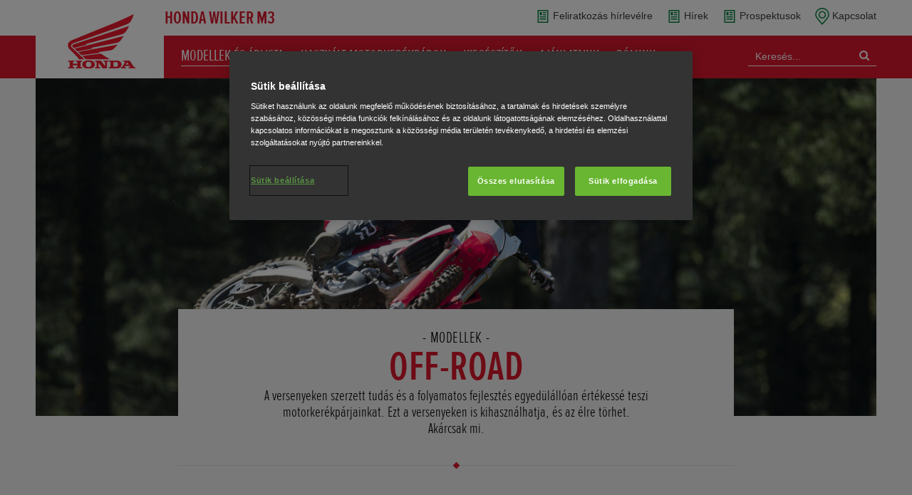

--- FILE ---
content_type: text/html; charset=UTF-8
request_url: https://wilker.honda.hu/motors/off-road
body_size: 4248
content:
<!DOCTYPE html>
<html id="top">
<head>
                <title>Honda Wilker M3 - CROSS</title>

    <meta charset="UTF-8"/>
    <meta name="description" content="Legyen az föld, kavics, homok vagy szikla, a Honda Off-Road motorjainak nem akadály egyik sem és ha ön is le akarja ezeket az akadályokat győzni, bármelyik modellünk a segítségére lesz benne.">

    <meta content="width=device-width, initial-scale=1.0, maximum-scale=1.0, user-scalable=0" name="viewport"/>
    <meta name="format-detection" content="telephone=no">

    <!-- Fonts -->
    <link rel="stylesheet" type='text/css' href="/css/font-awesome.min.css">
    <link rel="stylesheet" type='text/css' href="/css/fonts.css">
    <!-- Fonts -->

    <!-- CSS -->
    <link rel="stylesheet" type="text/css" href="/css/style.css">
    <!-- CSS -->

    <!-- jQuery -->
    <script src="/jquery-latest.min.js"></script>
    <!-- jQuery -->
    <script src="/bundles/fosjsrouting/js/router.js"></script>
    <script src="/js/routing?callback=fos.Router.setData"></script>

    <!-- LESS --
    <link rel="stylesheet/less" type="text/css" href="/css/style.less" />
    <script type="text/javascript" src="/js/less.min.js"></script>
    <!-- LESS -->

    <!-- JS -->
    <script type="text/javascript" src="https://www.youtube.com/iframe_api"></script>
    <script type="text/javascript" src="/js/jquery.nstSlider.min.js"></script>
    <script type="text/javascript" src="/js/honda.js"></script>
    <!-- JS -->

    <!-- royal slider -->
    <link rel="stylesheet" href="/royalslider/royalslider.css">
    <link rel="stylesheet" href="/royalslider/skins/default/rs-honda.css">
    <script src="/royalslider/jquery.royalslider.min.js"></script>
    <!-- royal slider -->

    <link rel="stylesheet" type="text/css" href="/css/style-motor.css">    
                        <link rel="icon" type="image/x-icon" href="/motor/favicon.ico"/>
                            
		<!-- OneTrust Cookies Consent Notice start -->
<script src="https://cdn.cookielaw.org/scripttemplates/otSDKStub.js" type="text/javascript" charset="UTF-8" data-domain-script="565aa00e-92e0-4624-b064-99730abb957c"></script>
<script type="text/javascript">
function OptanonWrapper() {
}
</script>
<!-- OneTrust Cookies Consent Notice end -->	
<script async src="https://www.googletagmanager.com/gtag/js?id=G-RGB1HKXQNE"></script>
<script type="text/javascript">
var getCookie = function (cname) {
    var name = cname + "=";
    var decodedCookie = decodeURIComponent(document.cookie);
    var ca = decodedCookie.split(';');
    for (var i = 0; i < ca.length; i++) {
        var c = ca[i];
        while (c.charAt(0) == ' ') {
            c = c.substring(1);
        }
        if (c.indexOf(name) == 0) {
            return c.substring(name.length, c.length);
        }
    }
    return "";
}

if(getCookie("OptanonConsent")){
    
    var groups = getCookie("OptanonConsent").split("groups=")[1].split("&")[0];
    
    if(groups.indexOf('C0002:1')!== -1) {
         
    
	   
	   window.dataLayer = window.dataLayer || [];
	  function gtag(){dataLayer.push(arguments);}
	  gtag('js', new Date());

	  gtag('config', 'G-RGB1HKXQNE');
	   
    } else {
    
    }
}

</script>

		
		
		
	<!--<script></script>-->

	

            </head>
<body class="">
                <header class="header">
    <div class="head-wrapper">
        <a href="https://wilker.honda.hu/" title="" class="logo-motor"></a>
        <div class="search">
            <div class="search-mobile">
                <i class="fa fa-search"></i>
                <i class="fa fa-times"></i>
            </div>
            <div class="search-inner">
                <form action="/s" method="get">
                    <input type="text" class="search-txt" value="" name="q" placeholder="Keresés...">
                    <button type="submit" class="search-btn">Keresés</button>
                </form>
            </div>
        </div>
    </div>
            
    <div class="nav-bg">
        <div class="distributor">
            <div class="wrap">
			<span style="color: #dc182d;">
				HONDA WILKER M3
			</span>
            </div>
        </div>
        <div class="mobile-menu"></div>
        <nav class="navigation">
            <ul>
                                                        <li>
                    <div class="owners-dropdown-content main-dropdown">
                        <div class="main-nav-dropdown-close">
                            <span>Bezár</span>
                        </div>
                        <div class="inner">
                            Nincs ilyen cikk: tulajdonosok_motorok
                        </div>
                    </div>
                </li>
                                                            <li>
                    <a href="#" title="" class="main-nav-dropdown">Modellek és
árlista</a>
                    <div class="main-dropdown">
                        <div class="main-nav-dropdown-close">
                            <span>Bezár</span>
                        </div>
                        <div class="inner">
                            <div class="prod-dd">
    <div class="left">
        <ul>
            <li><a href="/motors/szupersport" title=""><div class="prod-name"><span>SZUPERSPORT</span> <sup>(5)</sup></div><img src="https://wilker.honda.hu/motor/szupersport/szupersport_index.png" alt=""></a></li><li><a href="/motors/tura" title=""><div class="prod-name"><span>Túra</span> <sup>(3)</sup></div><img src="https://wilker.honda.hu/motor/tura/tura_index.png" alt=""></a></li><li><a href="/motors/adventure" title=""><div class="prod-name"><span>Adventure</span> <sup>(8)</sup></div><img src="https://wilker.honda.hu/motor/adventure/adventure_index.png" alt=""></a></li><li><a href="/motors/street" title=""><div class="prod-name"><span>Street</span> <sup>(11)</sup></div><img src="https://wilker.honda.hu/motor/street/street_index.png" alt=""></a></li><li><a href="/motors/125cc" title=""><div class="prod-name"><span>125cc</span> <sup>(6)</sup></div><img src="https://wilker.honda.hu/motor/125cc/125cc_index.png" alt=""></a></li><li><a href="/motors/robogo" title=""><div class="prod-name"><span>ROBOGÓ</span> <sup>(11)</sup></div><img src="https://wilker.honda.hu/motor/robogo/robogo_index.png" alt=""></a></li><li><a href="/motors/off-road" title=""><div class="prod-name"><span>OFF ROAD</span> <sup>(5)</sup></div><img src="https://wilker.honda.hu/motor/off-road/off-road_index.png" alt=""></a></li>
        </ul>
    </div>

<div class="right">
										<div class="inner">
											<div class="content">
												
<a href="/docs/MC_arlista_20250915_DLR.pdf"  target="_blank" title="" class="motor-price-list">

													<img src="/motor/arlista.png" alt="">
													<span> Töltse le árlistánkat!</span>
												</a>
											</div>
										</div>
									</div>


   
<!--      
  <div class="inner">
            <div class="title">
                Lorem ipsum
            </div>
            <div class="content">
                <ul>
                  <li><a href="" title="">Lorem ipsum</a></li>
                    <li><a href="" title="">Lorem ipsum dolor</a></li>
                    <li><a href="" title="">Lorem ipsum</a></li>
                    <li><a href="" title="">Lorem ipsum sit amet</a></li>
                    <li><a href="" title="">Lorem ipsum</a></li>
                    <li><a href="" title="">Lorem</a></li>
                </ul>
            </div>
        </div>
-->
  
    <div class="clear"></div>
</div>
                        </div>
                    </div>
                </li>
                                                                                                                                    <li>
                                <a target="_blank" href="http://www.hasznaltauto.hu/partner/honda_wilker-3835" title=""
class="">Használt
                                    motorkerékpárok</a>
                            </li>
                                                            
                                                                                <li><a href="/kiegeszitok"
                           title="">Kiegészítők</a></li>
                                                                            <li><a href="/ajanlataink" title="">Ajánlataink</a></li>
                                                                                            <li><a href="/rolunk"
                           title="">Rólunk</a></li>
                                                    </ul>
            <div class="top-menu">
                <ul>
                    <li><a href="/hirlevel" title="" class="prices">Feliratkozás hírlevélre</a>
                    </li>
					<li><a href="/hirek" title="" class="prices">Hírek</a></li>
					<li><a href="/prospektusok" title="" class="prices">Prospektusok</a></li>
					<li><a href="/kapcsolat" title="" class="drive">Kapcsolat</a>
                    </li>
                    
                    
                </ul>
            </div>
        </nav>
    </div>
</header>

<script type="text/javascript">
    $('.owners-dropdown').on('click', function () {
        $('.owners-dropdown-content').parent().toggleClass('open');
    });
</script>            <div class="static cat-pres">
		<div class="wrap">
			<div class="cat-cover-pic">
				<img src="/pics/offroad_fooldal_1.jpg" alt="">
			</div>
			<div class="centered-heading">
				<span>Modellek</span>
				<h1>OFF-ROAD</h1>
				<p>A versenyeken szerzett tudás és a folyamatos fejlesztés egyedülállóan értékessé teszi motorkerékpárjainkat. Ezt a versenyeken is kihasználhatja, és az élre törhet. Akárcsak mi.</p>
			</div>	
			<div class="hr"></div>
			
			<ul class="cat-list">
				<li>
					<a href="/motor/off-road/crf450r-2022/crf450r-2023/attekintes" title="">
						<div class="img-container">
							<img src="/motor/off-road/crf450r-2022_index.png" alt="">
						</div>
						<div class="content">
							<div class="prod">CRF450R</div>
						</div>
					</a>
				</li><li>
					<a href="/motor/off-road/crf250r-2022/crf250r-2023/attekintes" title="">
						<div class="img-container">
							<img src="/motor/off-road/crf250r-2022_index.png" alt="">
						</div>
						<div class="content">
							<div class="prod">CRF250R</div>
						</div>
					</a>
				</li><li>
					<a href="/motor/off-road/crf125fb-2022/crf125f-big-wheel-2022/attekintes" title="">
						<div class="img-container">
							<img src="/motor/off-road/crf125fb-2022_index.png" alt="">
						</div>
						<div class="content">
							<div class="prod">CRF125FB</div>
						</div>
					</a>
				</li><li>
					<a href="/motor/off-road/crf110f-2022/crf110f-2022/attekintes" title="">
						<div class="img-container">
							<img src="/motor/off-road/crf110f-2022_index.png" alt="">
						</div>
						<div class="content">
							<div class="prod">CRF110F</div>
						</div>
					</a>
				</li><li>
					<a href="/motor/off-road/crf50f-2022/crf50f-2022/attekintes" title="">
						<div class="img-container">
							<img src="/motor/off-road/crf50f-2022_index.png" alt="">
						</div>
						<div class="content">
							<div class="prod">CRF50F</div>
						</div>
					</a>
				</li>
			</ul>
			
		</div>
		
		<div class="promotion">
			<div class="wrap">
				<div class="hr"></div>
				<h2>TELJES ELKÖTELEZETTSÉG</h2>
				<div class="clear"></div>
			</div>
		</div>
		
		<div class="competition">
			<div class="lrblocks">
				<div class="rblock">
					<div class="img-container">
						<img src="/pics/offroad_fooldal_2.jpg" alt="">
					</div>
					<div class="content-container">
						<h3>A motokrossz világában villámgyorsan történnek az események. Hogy elsők lehessünk, tartanunk kell az iramot. A Honda 100 százalékon teljesít, a többi már csak Önön múlik.</h3>
						<p>Megújult formavilág, innovatív motorkonstrukció, hatékony tömeg-középpontosítás, masszív futómű és kiváló ergonómia teszi éllovassá modelljeinket. Ez az a tökéletesség, amire az elmúlt évtizedekben törekedtünk. A versenygépektől a gyerekmotorokig minden típus a legmagasabb minőségi színvonalon áll, és rendkívül strapabíró.</p>
					</div>
					<div class="clear"></div>
				</div>
			</div>
		</div>
		
	</div>
    <footer class="footer">
    <div class="backtotop">
        <a href="#top" title="">vissza az oldal tetejére</a>
    </div>
    <div class="footercontent">
        <div class="left icon-box">
            <ul>
                 <li class="prices"><a href="/kiegeszitok" title="">Kiegészítők</a></li>

                                                <li class="prices"><a href="/prospektusok" title="" class="prices">Prospektusok</a></li>
                                <li class="prices"><a href="/rolunk" title="">Rólunk</a></li>
                <li class="prices"><a href="/kapcsolat" title="">Kapcsolat</a></li>
            </ul>
        </div>
        
         <div class="left box">
            <div class="footer-box-title">
                Bővebben a Hondáról
            </div>
            <div class="content">
                <ul>
                 <li><a href="/hirek" title="">Hírek és események</a></li>
                 <li><a href="http://www.honda.hu" target="_blank" "title="">Még több Honda termék</a></li>
                 <li><a href="http://safety-hungary.hu" target="_blank" title="">Safety Hungary</a></li>
                 <li><a href="/vezetoi-engedelyek" title="">Vezetői engedélyek</a></li>
                </ul>
            </div>
        </div>

          <div class="left box contact-box">
            <div class="footer-box-title">
                Elérhetőség
            </div>
            <div class="content">
                <p>Honda Wilker M3</p>
                <ul>
                                            <li class="address">2151 Fót, Fehérkő utca 4. (M0-M3 találkozásánál)</li>
                                                                <li class="phone">+36 27 535 425</li>
                                                               <li class="email"><a href="mailto:info@wilker.hu">info@wilker.hu</a></li>
                                      </li>
                  <p></p>  
                  <p>Kövessen minket itt is:</p>
                  <li>
                            <li class="facebook"><a href="https://www.facebook.com/Wilker-Honda-M3-motorker%C3%A9kp%C3%A1r-quad-%C3%A9s-motoros-sz%C3%A1n-szalon-729985130371729/" title="" target="_blank">Facebook</a></li>
                    


                  
                                    </ul>
            </div>
</div>
 <div class="left box">
            <div class="footer-box-title">
                Hasznos hivatkozások
            </div>
            <div class="content">
                <ul>
                 <li><a href="https://kapcsolat.honda.hu/" target="_blank" title="">Lépjen kapcsolatba a Honda Hungaryvel</a></li>
                  <li><a href="/felhasznaloi-feltetelek" title="">Felhasználói feltételek</a></li>
                                    <li><a href="/cookie-kra-vonatkozo-szabalyok" title="">Cookie-kra vonatkozó szabályok</a></li>
                <li><a href="/docs/Honda_adatkezelesi_tajekoztato_180515.pdf" title="" target="_blank">Adatkezelési tájékoztató - WEB</a></li>
                                   
                
                                   
                </ul>
            </div>
        </div>
        <div class="clear"></div>
    </div>
    <div class="copyright">
        <div class="left">
            <a href="" title="" class="bottomlogo"></a>
        </div>
        <div class="right">
                            © 2016 Wilker Kft. <br/>
                    </div>
        <div class="clear"></div>
    </div>

                </footer></body>
</html>


--- FILE ---
content_type: text/css
request_url: https://wilker.honda.hu/css/fonts.css
body_size: 364
content:
@font-face {
    font-family: 'ProximaNovaExCnLight';
    src: url('../fonts/ProximaNovaExCn-LightWeb.eot');
    src: url('../fonts/ProximaNovaExCn-LightWeb.eot?iefix') format('embedded-opentype'), url('../fonts/ProximaNovaExCn-LightWeb.woff') format('woff'), url('../fonts/proximanovaexcn-lightweb-webfont.ttf') format('truetype')
}

@font-face {
    font-family: 'ProximaNovaExCnSbold';
    src: url('../fonts/ProximaNovaExCn-SboldWeb.eot');
    src: url('../fonts/ProximaNovaExCn-SboldWeb.eot?iefix') format('embedded-opentype'), url('../fonts/ProximaNovaExCn-SboldWeb.woff') format('woff'), url('../fonts/proximanovaexcn-sboldweb-webfont.ttf') format('truetype')
}

@font-face {
    font-family: 'ProximaNovaExCnSReg';
    src: url('../fonts/ProximaNovaExCn-RegWeb.eot');
    src: url('../fonts/ProximaNovaExCn-RegWeb.eot?iefix') format('embedded-opentype'), url('../fonts/ProximaNovaExCn-RegWeb.woff') format('woff'), url('../fonts/proximanovaexcn-regweb-webfont.ttf') format('truetype')
}

@font-face {
    font-family: 'glyphs14';
    src: url('../fonts/14px-honda.eot');
    src: url('../fonts/14px-honda.eot?iefix') format('embedded-opentype'), url('../fonts/14px-honda.woff') format('woff'), url('../fonts/14px-honda.ttf') format('truetype'), url('../fonts/14px-honda.svg#14px-honda') format('svg');
    font-weight: normal;
    font-style: normal
}

@font-face {
    font-family: 'glyphs28';
    src: url('../fonts/28px-honda.eot');
    src: url('../fonts/28px-honda.eot?iefix') format('embedded-opentype'), url('../fonts/28px-honda.woff') format('woff'), url('../fonts/28px-honda.ttf') format('truetype'), url('../fonts/28px-honda.svg#28px-honda') format('svg');
    font-weight: normal;
    font-style: normal
}

@font-face {
    font-family: 'animateGlyphs28';
    src: url('../fonts/28px-animate.eot');
    src: url('../fonts/28px-animate.eot?iefix') format('embedded-opentype'), url('../fonts/28px-animate.woff') format('woff'), url('../fonts/28px-animate.ttf') format('truetype'), url('../fonts/28px-animate.svg#28px-animate') format('svg');
    font-weight: normal;
    font-style: normal
}

--- FILE ---
content_type: text/css
request_url: https://wilker.honda.hu/css/style.css
body_size: 21793
content:
@charset "utf-8";
/*---------------------------------------------------
    LESS Elements 0.9
  ---------------------------------------------------
    A set of useful LESS mixins
    More info at: http://lesselements.com
  ---------------------------------------------------*/
/* fonts

font-family: 'ProximaNovaExCnLight', Arial, Helvetica, sans-serif;
font-family: 'ProximaNovaExCnSReg', Arial, Helvetica, sans-serif;
font-family: 'ProximaNovaExCnSbold', Arial, Helvetica, sans-serif;
font-family: Tahoma, Arial, Helvetica, sans-serif;

font-family: 'glyphs14';
font-family: 'glyphs28';
font-family: 'animateGlyphs28';
font-family: 'ElegantIcons';
font-family: 'FontAwesome';

*/
html {
  -webkit-text-size-adjust: 100%;
  -webkit-font-smoothing: antialiased;
}
* {
  margin: 0;
  padding: 0;
}
div,
span,
a,
img,
input,
textarea,
blockquote,
li {
  box-sizing: border-box;
  -webkit-box-sizing: border-box;
  -moz-box-sizing: border-box;
}
a {
  text-decoration: none;
}
a:hover {
  text-decoration: none;
}
img,
p {
  display: block;
}
.clear {
  clear: both;
}
.clearfix:after {
  display: block;
  content: "";
  clear: both;
}
.left {
  float: left;
  text-align: left;
}
.right {
  float: right;
  text-align: left;
}
.center {
  margin: 0 auto;
  text-align: center;
}
textarea:focus,
input:focus,
select:focus {
  outline: 0;
}
h1,
h2,
h3,
h4,
h5,
h6 {
  display: block;
  font-weight: normal;
  box-sizing: border-box;
  -webkit-box-sizing: border-box;
  -moz-box-sizing: border-box;
}
table {
  border-collapse: collapse;
}
strong {
  font-weight: normal;
  font-family: 'ProximaNovaExCnSbold', Arial, Helvetica, sans-serif;
}
.configurator {
  background: #f3f3f3;
}
.configurator > .header {
  height: 60px;
  width: 100%;
  border-bottom: 1px solid #ebebeb;
  background: #ffffff;
  text-align: center;
}
.configurator > .header .wrap {
  position: relative;
}
.configurator > .header .logo,
.configurator > .footer .logo {
  width: 139px;
  height: 20px;
  display: block;
  background-image: url('../img/honda-logo-config.png');
  background-repeat: no-repeat;
  background-position: center;
  background-size: cover;
  position: absolute;
  left: 0;
  top: 20px;
}
.config-mobile-menu-outer {
  position: absolute;
  list-style: none;
  top: 20px;
  right: 0;
}
.config-mobile-menu {
  display: none;
}
.config-mobile-menu-outer ul li {
  display: inline-block;
  padding: 0 0 0 15px;
}
.config-mobile-menu-outer ul li a {
  font-family: Tahoma, Arial, Helvetica, sans-serif;
  font-size: 14px;
  line-height: 14px;
  border-bottom: 1px solid #00803e;
  color: #3b3b3b;
  -moz-transition-duration: 0.3s;
  -webkit-transition-duration: 0.3s;
  -o-transition-duration: 0.3s;
  transition-duration: 0.3s;
}
.config-mobile-menu-outer ul li a:hover {
  border-bottom: 3px solid #127d75;
  color: #127d75;
  -moz-transition-duration: 0.3s;
  -webkit-transition-duration: 0.3s;
  -o-transition-duration: 0.3s;
  transition-duration: 0.3s;
}
.configurator > .footer {
  background: #ffffff;
  height: 60px;
}
.configurator > .footer .wrap {
  position: relative;
}
.configurator > .footer ul {
  position: absolute;
  list-style: none;
  top: 20px;
  right: 0;
}
.configurator > .footer ul li {
  display: inline-block;
  padding: 0 0 0 15px;
}
.configurator > .footer ul li a {
  font-family: Tahoma, Arial, Helvetica, sans-serif;
  font-size: 14px;
  line-height: 14px;
  border-bottom: 1px solid #00803e;
  color: #3b3b3b;
  -moz-transition-duration: 0.3s;
  -webkit-transition-duration: 0.3s;
  -o-transition-duration: 0.3s;
  transition-duration: 0.3s;
}
.configurator > .footer ul li a:hover {
  border-bottom: 3px solid #127d75;
  color: #127d75;
  -moz-transition-duration: 0.3s;
  -webkit-transition-duration: 0.3s;
  -o-transition-duration: 0.3s;
  transition-duration: 0.3s;
}
.car-selector {
  font-size: 24px;
  line-height: 24px;
  font-family: 'ProximaNovaExCnSReg', Arial, Helvetica, sans-serif;
  text-transform: uppercase;
  height: 60px;
  display: inline-block;
  -webkit-user-select: none;
  -moz-user-select: none;
  -ms-user-select: none;
  user-select: none;
}
.car-selector .selected-car {
  cursor: pointer;
  padding: 18px 0 0 0;
  display: inline-block;
  vertical-align: top;
  color: #3b3b3b;
}
.car-selector .selected-car:after {
  display: inline;
  font-family: 'FontAwesome';
  content: "\f107";
  font-size: 14px;
  display: inline-block;
  vertical-align: top;
  padding: 0 5px;
  -moz-transition-duration: 0.3s;
  -webkit-transition-duration: 0.3s;
  -o-transition-duration: 0.3s;
  transition-duration: 0.3s;
}
.car-selector .your-car {
  cursor: default;
}
.car-selector .your-car:after {
  display: none;
}
.open .selected-car:after {
  -webkit-transform: rotate(180deg);
  -moz-transform: rotate(180deg);
  -o-transform: rotate(180deg);
  -ms-transform: rotate(180deg);
  transform: rotate(180deg);
  -moz-transition-duration: 0.3s;
  -webkit-transition-duration: 0.3s;
  -o-transition-duration: 0.3s;
  transition-duration: 0.3s;
}
.car-selector .car-selector-dropdown {
  top: 60px;
  width: 220px;
  left: 0;
  right: 0;
  margin: 0 auto;
  position: absolute;
  z-index: 993;
  overflow: hidden;
  max-height: 0;
  transition: max-height 0.5s cubic-bezier(0, 1.05, 0, 1);
  -webkit-transition: max-height 0.5s cubic-bezier(0, 1.05, 0, 1);
  -moz-transition: max-height 0.5s cubic-bezier(0, 1.05, 0, 1);
  -o-transition: max-height 0.5s cubic-bezier(0, 1.05, 0, 1);
}
.open .car-selector-dropdown {
  height: auto;
  max-height: 500px;
  transition: max-height 0.7s ease-out;
  -webkit-transition: max-height 0.7s ease-out;
  -moz-transition: max-height 0.7s ease-out;
  -o-transition: max-height 0.7s ease-out;
}
.car-selector-dropdown ul {
  list-style: none;
}
.car-selector-dropdown ul li {
  background: #00803e;
  border-bottom: 1px solid #086836;
}
.car-selector-dropdown ul li:last-child {
  border-bottom: none;
}
.car-selector-dropdown ul li a {
  display: block;
  color: #ffffff;
  font-size: 18px;
  font-family: 'ProximaNovaExCnSReg', Arial, Helvetica, sans-serif;
  padding: 5px 0;
  -moz-transition-duration: 0.15s;
  -webkit-transition-duration: 0.15s;
  -o-transition-duration: 0.15s;
  transition-duration: 0.15s;
}
.car-selector-dropdown ul li a:hover {
  background: #078b47;
  -moz-transition-duration: 0.3s;
  -webkit-transition-duration: 0.3s;
  -o-transition-duration: 0.3s;
  transition-duration: 0.3s;
}
.config-result {
  display: table;
  table-layout: fixed;
  width: 100%;
  background: url('../img/empty-bg.png');
}
.summa .config-result {
  background: url('../img/promotion-bg.png');
}
.c-result {
  display: table-cell;
  vertical-align: middle;
  text-align: center;
}
.cr-left {
  width: auto;
}
.cr-left .price {
  width: 80%;
  margin: 0 auto;
  font-size: 14px;
  line-height: 17px;
  font-family: 'ProximaNovaExCnLight', Arial, Helvetica, sans-serif;
}
.cr-left .price > span {
  display: block;
  color: #dc182d;
  font-size: 26px;
  font-family: 'ProximaNovaExCnSReg', Arial, Helvetica, sans-serif;
  margin: 0 0 20px 0;
}
.cr-center {
  width: 1200px;
  background: #ffffff;
  position: relative;
}
.cr-center .change-view {
  position: absolute;
  top: 30px;
  right: 30px;
  border: 2px solid #757575;
  z-index: 999;
  color: #3b3b3b;
  padding: 0 10px 0 3px;
  height: 40px;
  background: rgba(255, 255, 255, 0.9);
  -moz-transition-duration: 0.3s;
  -webkit-transition-duration: 0.3s;
  -o-transition-duration: 0.3s;
  transition-duration: 0.3s;
}
.cr-center .change-view:before {
  display: inline-block;
  font-size: 30px;
  font-family: 'glyphs28';
  font-weight: normal;
  vertical-align: top;
  text-align: center;
}
.cr-center .inside:before {
  content: "\e000";
  padding: 3px 3px 0 0;
}
.cr-center .outside:before {
  content: "\e097";
  padding: 3px 7px 0 3px;
}
.cr-center .change-view > span {
  display: inline-block;
  vertical-align: top;
  font-family: 'ProximaNovaExCnSbold', Arial, Helvetica, sans-serif;
  font-size: 16px;
  text-transform: uppercase;
  padding: 8px 0 0 0;
}
.cr-center .change-view:hover {
  background: #127d75;
  color: #ffffff;
  border: 2px solid #127d75;
  -moz-transition-duration: 0.3s;
  -webkit-transition-duration: 0.3s;
  -o-transition-duration: 0.3s;
  transition-duration: 0.3s;
}
.cr-right {
  width: auto;
}
.cr-right .sum {
  display: inline-block;
  border: 2px solid #00803e;
  z-index: 999;
  color: #00803e;
  padding: 9px 10px 0 10px;
  height: 40px;
  font-family: 'ProximaNovaExCnSbold', Arial, Helvetica, sans-serif;
  text-transform: uppercase;
  font-size: 16px;
  background: #ffffff;
  vertical-align: top;
  -moz-transition-duration: 0.3s;
  -webkit-transition-duration: 0.3s;
  -o-transition-duration: 0.3s;
  transition-duration: 0.3s;
}
.cr-right .sum:after {
  font-family: 'FontAwesome';
  content: "\f105";
  font-size: 18px;
  padding: 0 0 0 10px;
  vertical-align: top;
}
.cr-right .config-done {
  border: 2px solid #dc182d;
  background: #dc182d;
  color: #ffffff;
}
.cr-right .sum:hover {
  background: #127d75;
  border: 2px solid #127d75;
  color: #ffffff;
  -moz-transition-duration: 0.3s;
  -webkit-transition-duration: 0.3s;
  -o-transition-duration: 0.3s;
  transition-duration: 0.3s;
}
.cr-right .back-to-config {
  padding: 9px 10px 0 5px;
}
.cr-right .back-to-config:after {
  display: none;
}
.cr-right .back-to-config:before {
  font-family: 'glyphs28';
  content: "\e003";
  font-size: 30px;
  padding: 0 0 0 0;
  vertical-align: top;
  position: relative;
  top: -7px;
}
.config-slide > img {
  width: 100%;
  height: auto;
}
.tab-outer {
  background: #00803e;
  height: 100px;
}
.tabs {
  display: table;
  border-right: 1px solid #086836;
}
.tab {
  display: table-cell;
  width: 25%;
  height: 100px;
  vertical-align: middle;
  text-align: center;
  cursor: pointer;
  color: #ffffff;
  font-size: 18px;
  text-transform: uppercase;
  font-family: 'ProximaNovaExCnSReg', Arial, Helvetica, sans-serif;
  -moz-transition-duration: 0.3s;
  -webkit-transition-duration: 0.3s;
  -o-transition-duration: 0.3s;
  transition-duration: 0.3s;
  border-left: 1px solid #086836;
}
.tab:hover {
  background: #078b47;
  -moz-transition-duration: 0.3s;
  -webkit-transition-duration: 0.3s;
  -o-transition-duration: 0.3s;
  transition-duration: 0.3s;
}
.tabs .active {
  background: #ffffff;
  border-top: 5px solid #dc182d;
  color: #dc182d;
}
.tab .img-container {
  display: inline-block;
  height: 50px;
  width: auto;
  margin: 0 auto 5px auto;
  position: relative;
}
.tab .img-container .svg_icon,
.tab .img-container .svg_icon-active {
  height: 100%;
  width: auto;
  display: inline-block;
}
.active .img-container .svg_icon {
  display: none;
}
.tab .img-container .svg_icon-active {
  display: none;
}
.active .img-container .svg_icon-active {
  height: 100%;
  width: auto;
  display: inline-block;
}
.option-count {
  position: absolute;
  right: -5px;
  top: 0;
  -webkit-border-radius: 50%;
  -moz-border-radius: 50%;
  border-radius: 50%;
  background: #3b3b3b;
  width: 26px;
  height: 26px;
  text-align: center;
  font-size: 14px;
  font-family: 'ProximaNovaExCnSbold', Arial, Helvetica, sans-serif;
  padding: 2px 0 0 0;
  color: #ffffff;
  border: 2px solid #00803e;
}
.active .option-count {
  background: #dc182d;
  border: 2px solid #ffffff;
}
.selected .img-container .svg_icon,
.selected .img-container .svg_icon-active,
.selected .option-count {
  display: none;
}
.tab .img-container img {
  display: none;
}
.selected .img-container img {
  display: block;
  height: 100%;
  width: auto;
}
.configuration {
  border-top: 5px solid #ffffff;
  padding: 30px 0 10px 0;
}
.options {
  text-align: center;
  font-size: 0;
}
.option {
  display: inline-block;
  height: 125px;
  width: 24.99%;
  padding: 0 10px;
  margin: 0 0 20px 0;
  color: #3b3b3b;
  -moz-transition-duration: 0.3s;
  -webkit-transition-duration: 0.3s;
  -o-transition-duration: 0.3s;
  transition-duration: 0.3s;
}
.option > div {
  display: table;
  width: 100%;
  height: 100%;
  background: #ffffff;
  border: 1px solid #e3e3e3;
  text-align: center;
}
.option > div > div {
  display: table-cell;
  width: 100%;
  height: 100%;
  vertical-align: middle;
  font-size: 13px;
  line-height: 17px;
  font-family: 'ProximaNovaExCnSReg', Arial, Helvetica, sans-serif;
}
.option > div > div > span {
  display: block;
  font-size: 17px;
  line-height: 23px;
}
.option:hover > div {
  border: 1px solid #127d75;
  -moz-transition-duration: 0.3s;
  -webkit-transition-duration: 0.3s;
  -o-transition-duration: 0.3s;
  transition-duration: 0.3s;
}
.options .active > div {
  border: 3px solid #dc182d;
}
.options .inactive > div,
.options .inactive:hover > div {
  background: url('../img/empty-bg.png');
  border: 1px solid #e3e3e3;
  cursor: default;
  color: #9d9d9d;
}
.options img {
  margin: 0 auto 5px auto;
  height: 60px;
  width: auto;
}
.options .inactive img {
  -moz-opacity: 0.4;
  -khtml-opacity: 0.4;
  -webkit-opacity: 0.4;
  opacity: 0.4;
  -ms-filter: progid:DXImageTransform.Microsoft.Alpha(opacity=40);
  filter: alpha(opacity=40);
}
.opt-desc {
  border-top: 4px solid #d9d9d9;
  margin-top: 10px;
  padding: 20px 0 20px 0;
}
.step-1st .opt-desc h1,
.step-2nd .opt-desc h1 {
  color: #dc182d;
  font-size: 36px;
  text-transform: uppercase;
  font-family: 'ProximaNovaExCnSbold', Arial, Helvetica, sans-serif;
}
.opt-desc .compare {
  width: 100%;
}
.step-2nd .left {
  width: 40%;
  padding: 20px 0 20px 0;
}
.step-2nd .left h2 {
  font-size: 36px;
  line-height: 36px;
  color: #3b3b3b;
  font-family: 'ProximaNovaExCnSReg', Arial, Helvetica, sans-serif;
  text-transform: uppercase;
}
.step-2nd .right {
  width: 60%;
  padding: 20px 0 20px 70px;
}
.step-2nd .right ul {
  list-style: none;
}
.step-2nd .right ul li {
  display: block;
  position: relative;
  margin: 0 0 20px 0;
  padding: 10px 0 10px 30px;
  border-left: 2px solid #dc182d;
  color: #3b3b3b;
}
.step-2nd .right ul li:before {
  position: absolute;
  left: -65px;
  font-family: 'glyphs28';
  font-size: 40px;
}
.step-2nd .right ul li.motor-q1:before {
  content: "\e014";
}
.step-2nd .right ul li.motor-q2:before {
  content: "\e081";
}
.step-2nd .right ul li.motor-q3:before {
  content: "\e01d";
}
.step-2nd .right ul li.motor-q4:before {
  content: "\e009";
}
.step-2nd .right ul li.motor-q5:before {
  content: "\e011";
}
.step-2nd .right ul li.motor-q6:before {
  content: "\e018";
}
.step-2nd .right ul li .indicator {
  font-size: 24px;
  line-height: 24px;
  font-family: 'ProximaNovaExCnSbold', Arial, Helvetica, sans-serif;
}
.step-2nd .right ul li .unit {
  font-size: 16px;
  line-height: 16px;
  font-family: 'ProximaNovaExCnSReg', Arial, Helvetica, sans-serif;
  padding: 0 0 0 5px;
  letter-spacing: .5px;
}
.step-2nd .right ul li .attribution {
  font-size: 18px;
  line-height: 18px;
  font-family: 'ProximaNovaExCnSbold', Arial, Helvetica, sans-serif;
  text-transform: uppercase;
}
.step-2nd .right ul li .attribution > i {
  font-size: 10px;
  padding: 0 8px;
  position: relative;
  top: -2px;
}
.step-3rd .opt-desc {
  background: #ffffff;
  position: relative;
  overflow: hidden;
  min-height: 500px;
  border-bottom: 1px solid #e0e0e0;
}
.step-3rd .opt-desc h1 {
  font-size: 65px;
  line-height: 50px;
  color: #3b3b3b;
  font-family: 'ProximaNovaExCnSReg', Arial, Helvetica, sans-serif;
  float: right;
  margin: 50px 80px 0 0;
  position: relative;
  z-index: 888;
  text-transform: uppercase;
}
.step-3rd .opt-desc h1 > span {
  display: block;
  font-size: 36px;
}
.step-3rd .opt-desc .car-preview {
  position: absolute;
  width: 75%;
  height: 100%;
  left: -25%;
  z-index: 887;
}
.step-3rd .opt-desc .car-preview > div {
  width: 100%;
  height: 100%;
  background-position: center;
  background-size: cover;
  background-repeat: no-repeat;
}
ul.colors {
  list-style: none;
  margin: 0 0 25px 0;
}
ul.colors li {
  display: inline-block;
  width: 70px;
  height: 70px;
  -webkit-border-radius: 50%;
  -moz-border-radius: 50%;
  border-radius: 50%;
  border: 2px solid #f3f3f3;
  margin: 0 10px 8px 10px;
  -ms-box-sizing: content-box;
  -moz-box-sizing: content-box;
  -webkit-box-sizing: content-box;
  box-sizing: content-box;
  vertical-align: top;
}
ul.colors li.active {
  border: 2px solid #dc182d;
}
ul.colors li a {
  display: block;
  width: 60px;
  height: 60px;
  -webkit-border-radius: 50%;
  -moz-border-radius: 50%;
  border-radius: 50%;
  border: 1px solid #e0e0e0;
  margin: 5px auto 0 auto;
  -moz-transition-duration: 0.15s;
  -webkit-transition-duration: 0.15s;
  -o-transition-duration: 0.15s;
  transition-duration: 0.15s;
}
ul.colors li a:hover {
  -moz-opacity: 0.8;
  -khtml-opacity: 0.8;
  -webkit-opacity: 0.8;
  opacity: 0.8;
  -ms-filter: progid:DXImageTransform.Microsoft.Alpha(opacity=80);
  filter: alpha(opacity=80);
  border: 1px solid #3b3b3b;
  -moz-transition-duration: 0.3s;
  -webkit-transition-duration: 0.3s;
  -o-transition-duration: 0.3s;
  transition-duration: 0.3s;
}
.step-4th .opt-desc {
  padding: 0;
  height: 500px;
  position: relative;
}
.step-4th .opt-desc img {
  float: right;
  height: 100%;
  width: auto;
}
.step-4th .opt-desc h1 {
  font-size: 65px;
  line-height: 50px;
  color: #ffffff;
  font-family: 'ProximaNovaExCnSReg', Arial, Helvetica, sans-serif;
  float: left;
  top: 70px;
  left: 80px;
  position: absolute;
  z-index: 888;
  text-transform: uppercase;
}
.step-4th .opt-desc h1 > span {
  display: block;
  font-size: 36px;
}
.tabs-nav {
  width: 100%;
  background: #00803e;
  height: 50px;
}
.tab-content {
  padding: 50px 0 30px 0;
}
.tabs-nav .wrap > ul {
  display: table;
  width: 100%;
  height: 50px;
}
.tabs-nav .wrap > ul li {
  display: table-cell;
  width: 33.33%;
  text-align: center;
  height: 100%;
  color: #ffffff;
  border-left: 1px solid #086836;
  cursor: pointer;
  font-size: 18px;
  text-transform: uppercase;
  font-family: 'ProximaNovaExCnSReg', Arial, Helvetica, sans-serif;
  -moz-transition-duration: 0.3s;
  -webkit-transition-duration: 0.3s;
  -o-transition-duration: 0.3s;
  transition-duration: 0.3s;
  vertical-align: middle;
  border-top: 5px solid #00803e;
}
.tabs-nav .wrap > ul li.active {
  border-left: none;
  border-right: none;
}
.tabs-nav .wrap > ul li:last-child {
  border-right: 1px solid #086836;
}
.tabs-nav .wrap > ul li.active,
.tabs-nav .wrap > ul li:hover.active {
  border-top: 5px solid #dc182d;
  background: #ffffff;
  color: #dc182d;
}
.tabs-nav .wrap > ul li:hover {
  border-top: 5px solid #078b47;
  background: #078b47;
  -moz-transition-duration: 0.3s;
  -webkit-transition-duration: 0.3s;
  -o-transition-duration: 0.3s;
  transition-duration: 0.3s;
}
.tab-container {
  border-top: 5px solid #ffffff;
}
.tab-container .hide {
  display: none;
}
.tab-content .compare {
  width: 70%;
  margin: 0 auto;
  padding: 0;
}
.tab-content h1 {
  width: 70%;
  border-bottom: 1px solid #e0e0e0;
  position: relative;
  padding: 0 0 20px 0;
  text-align: center;
  margin: 20px auto 50px auto;
  color: #dc182d;
  font-size: 42px;
  line-height: 42px;
  font-family: 'ProximaNovaExCnSReg', Arial, Helvetica, sans-serif;
  text-transform: uppercase;
  letter-spacing: 1px;
}
.tab-content h1:after {
  width: 50px;
  height: 40px;
  color: #dc182d;
  content: "";
  font-family: 'glyphs28';
  position: absolute;
  text-align: center;
  background: #f3f3f3;
  left: 0;
  right: 0;
  margin: 0 auto;
  bottom: -22px;
}
.tab-content h1.t-1:after {
  content: "\e00a";
  font-size: 28px;
}
.tab-content h1.t-2:after {
  content: "\e01b";
  font-size: 32px;
}
.tab-content h1.t-3:after {
  content: "\e000";
  font-size: 40px;
}
.tab-content p {
  display: block;
  text-align: center;
  width: 50%;
  font-size: 19px;
  line-height: 23px;
  color: #3b3b3b;
  margin: 0 auto 30px auto;
  font-family: 'ProximaNovaExCnSReg', Arial, Helvetica, sans-serif;
}
.tab-content p > a {
  display: inline-block;
  background: #00803e;
  color: #ffffff;
  height: 40px;
  font-size: 19px;
  line-height: 19px;
  font-family: 'ProximaNovaExCnSbold', Arial, Helvetica, sans-serif;
  -moz-transition-duration: 0.3s;
  -webkit-transition-duration: 0.3s;
  -o-transition-duration: 0.3s;
  transition-duration: 0.3s;
  padding: 11px 15px 0 15px;
  text-transform: uppercase;
}
.tab-content p > a:before {
  display: inline-block;
  content: "\f105";
  font-family: 'FontAwesome';
  padding: 0 10px 0 0;
  vertical-align: top;
  position: relative;
  top: -1px;
}
.tab-content p > a:hover {
  background: #127d75;
  color: #ffffff;
  -moz-transition-duration: 0.3s;
  -webkit-transition-duration: 0.3s;
  -o-transition-duration: 0.3s;
  transition-duration: 0.3s;
}
.copy-url {
  height: 40px;
  display: block;
  width: 30%;
  border: 1px solid #9d9d9d;
  background: #ffffff;
  font-size: 17px;
  font-family: 'ProximaNovaExCnSReg', Arial, Helvetica, sans-serif;
  letter-spacing: 1px;
  text-align: center;
  margin: 0 auto 30px auto;
}
.copy-url:focus {
  background: #ffffff;
  border-color: #3b3b3b;
  -moz-transition-duration: 0.3s;
  -webkit-transition-duration: 0.3s;
  -o-transition-duration: 0.3s;
  transition-duration: 0.3s;
}
.social {
  text-align: center;
  margin: 0 0 100px 0;
}
.social > a {
  width: 50px;
  heihgt: 50px;
  display: inline-block;
  position: relative;
  margin: 0 8px;
  text-align: center;
}
.social > a > i {
  color: #ffffff;
  position: absolute;
  z-index: 778;
  font-size: 20px;
  left: 0;
  top: 10px;
  width: 40px;
}
.social > a:before {
  content: "";
  display: block;
  width: 40px;
  height: 40px;
  background: #00803e;
  -webkit-transform: rotate(45deg);
  -moz-transform: rotate(45deg);
  -o-transform: rotate(45deg);
  -ms-transform: rotate(45deg);
  transform: rotate(45deg);
  position: absolute;
  z-index: 777;
  -moz-transition-duration: 0.3s;
  -webkit-transition-duration: 0.3s;
  -o-transition-duration: 0.3s;
  transition-duration: 0.3s;
}
.social > a:hover:before {
  background: #127d75;
  -moz-transition-duration: 0.3s;
  -webkit-transition-duration: 0.3s;
  -o-transition-duration: 0.3s;
  transition-duration: 0.3s;
}
.summery {
  margin: 50px auto;
  width: 70%;
  color: #3b3b3b;
  font-size: 19px;
}
.summery td {
  font-family: 'ProximaNovaExCnSReg', Arial, Helvetica, sans-serif;
  border-top: 1px solid #f3f3f3;
}
.summery th {
  font-family: 'ProximaNovaExCnSbold', Arial, Helvetica, sans-serif;
  font-weight: normal;
  border-top: 3px solid #f3f3f3;
  border-bottom: 3px solid #f3f3f3;
  text-transform: uppercase;
}
.summery td,
.summery th {
  padding: 13px 20px;
  background: #ebebeb;
}
.summery td:first-child,
.summery th:first-child {
  text-align: left;
}
.summery td:last-child,
.summery th:last-child {
  text-align: right;
}
@media screen and (max-width: 1600px) {
  .cr-center {
    width: 960px;
  }
  .configurator .wrap {
    width: 960px;
  }
}
@media screen and (max-width: 1220px) {
  .config-result {
    display: block;
  }
  .c-result {
    display: block;
  }
  .cr-left {
    background: #f3f3f3;
    padding: 20px 0;
  }
  .cr-left .price {
    width: 960px;
    margin: 0 auto;
    font-size: 14px;
    line-height: 17px;
    font-family: 'ProximaNovaExCnLight', Arial, Helvetica, sans-serif;
    text-align: left;
  }
  .cr-left .price > span {
    display: block;
    font-size: 22px;
    margin: 0 0 10px 0;
  }
  .cr-center {
    width: 960px;
    margin: 0 auto;
  }
  .cr-right {
    width: auto;
    position: absolute;
    display: block;
    width: 960px;
    margin: 0 auto;
    top: 82px;
    right: 0;
    left: 0;
    text-align: right;
  }
}
@media screen and (max-width: 960px) {
  .configurator > .header {
    height: 50px;
  }
  .configurator .wrap {
    width: 100%;
  }
  .configurator > .header .logo,
  .configurator > .footer .logo {
    width: 59px;
    height: 50px;
    background-image: url('../img/honda-logo-config-mobile.png');
    left: 10px;
    top: 0;
  }
  .configurator > .footer {
    background: #ffffff;
    height: 50px;
  }
  .configurator > .footer .logo {
    width: 120px;
    height: 17px;
    display: block;
    background-image: url('../img/honda-logo-config.png');
    background-repeat: no-repeat;
    background-position: center;
    background-size: cover;
    position: absolute;
    left: 10px;
    top: 15px;
  }
  .configurator > .footer ul {
    position: absolute;
    list-style: none;
    top: 13px;
    right: 10px;
  }
  .cr-left {
    background: #f3f3f3;
    padding: 10px 0;
  }
  .cr-left .price {
    width: 50%;
    margin: 0;
    font-size: 13px;
    line-height: 15px;
    padding: 0 0 0 10px;
  }
  .cr-left .price > span {
    font-size: 16px;
    margin: 0 0 5px 0;
    font-family: 'ProximaNovaExCnSbold', Arial, Helvetica, sans-serif;
  }
  .cr-center {
    width: 100%;
    margin: 0 auto;
  }
  .cr-center .change-view {
    position: absolute;
    top: 10px;
    right: 10px;
    border: none;
    z-index: 990;
    color: #ffffff;
    padding: 0 10px 0 10px;
    height: 30px;
    background: rgba(0, 0, 0, 0.4);
    -moz-transition-duration: 0.3s;
    -webkit-transition-duration: 0.3s;
    -o-transition-duration: 0.3s;
    transition-duration: 0.3s;
  }
  .cr-center .change-view:before {
    display: none;
  }
  .cr-center .change-view > span {
    display: inline-block;
    vertical-align: top;
    font-family: 'ProximaNovaExCnSbold', Arial, Helvetica, sans-serif;
    font-size: 16px;
    text-transform: uppercase;
    padding: 5px 0 0 0;
  }
  .cr-center .change-view:hover {
    background: #127d75;
    color: #ffffff;
    border: none;
    -moz-transition-duration: 0.3s;
    -webkit-transition-duration: 0.3s;
    -o-transition-duration: 0.3s;
    transition-duration: 0.3s;
  }
  .car-selector {
    font-size: 18px;
    line-height: 18px;
    height: 50px;
  }
  .car-selector .selected-car {
    padding: 16px 0 0 0;
  }
  .car-selector .car-selector-dropdown {
    top: 50px;
    width: 100%;
  }
  .config-mobile-menu-outer {
    position: absolute;
    list-style: none;
    top: 13px;
    right: 10px;
  }
  .config-mobile-menu {
    display: block;
    float: right;
    font-size: 20px;
    color: #3b3b3b;
    cursor: pointer;
  }
  .config-mobile-menu .fa-times,
  .open .fa-bars {
    display: none;
  }
  .open .fa-times {
    display: inline-block;
    color: #dc182d;
  }
  .config-mobile-menu-dropdown {
    display: none;
  }
  .open .config-mobile-menu-dropdown {
    position: relative;
    display: block;
  }
  .config-mobile-menu-outer ul {
    position: absolute;
    display: block;
    top: 36px;
    right: -10px;
    z-index: 994;
    background: #ffffff;
    border-left: 1px solid #ebebeb;
    border-bottom: 1px solid #ebebeb;
    padding: 5px 0 10px 0;
  }
  .config-mobile-menu-outer ul li {
    display: block;
    padding: 4px 10px;
    text-align: right;
  }
  .config-mobile-menu-outer ul li a {
    white-space: nowrap;
    font-family: Tahoma, Arial, Helvetica, sans-serif;
    font-size: 14px;
    line-height: 14px;
    border-bottom: 1px solid #00803e;
    color: #3b3b3b;
    -moz-transition-duration: 0.3s;
    -webkit-transition-duration: 0.3s;
    -o-transition-duration: 0.3s;
    transition-duration: 0.3s;
  }
  .config-mobile-menu-outer ul li a:hover {
    border-bottom: 3px solid #127d75;
    color: #127d75;
    -moz-transition-duration: 0.3s;
    -webkit-transition-duration: 0.3s;
    -o-transition-duration: 0.3s;
    transition-duration: 0.3s;
  }
  .cr-right {
    position: absolute;
    display: block;
    width: auto;
    margin: 0 auto;
    top: 63px;
    right: 0;
    left: 0;
    text-align: right;
  }
  .cr-right .sum {
    padding: 4px 10px 0 10px;
    height: 30px;
    font-size: 16px;
    margin: 0 10px 0 0;
  }
  .cr-right .back-to-config {
    padding: 4px 10px 0 0;
  }
  .tab-outer {
    height: 80px;
  }
  .tabs {
    display: table;
    border-right: none;
  }
  .tab-title {
    display: none;
  }
  .tab {
    height: 80px;
    border-left: 1px solid #086836;
  }
  .tabs .active {
    border-left: none;
    border-right: none;
  }
  .tab .img-container {
    margin: 0 auto 0 auto;
  }
  .configuration {
    border-top: 5px solid #ffffff;
    padding: 15px 0 0 0;
  }
  .options {
    padding: 0 10px;
  }
  .option {
    display: block;
    height: 60px;
    width: 100%;
    padding: 0 10px;
    margin: 0 0 15px 0;
    color: #3b3b3b;
    -moz-transition-duration: 0.3s;
    -webkit-transition-duration: 0.3s;
    -o-transition-duration: 0.3s;
    transition-duration: 0.3s;
  }
  .opt-desc {
    border-top: 4px solid #d9d9d9;
    margin-top: 10px;
    padding: 20px 0 20px 0;
  }
  .step-1st .opt-desc h1,
  .step-2nd .opt-desc h1 {
    font-size: 20px;
    margin: 0 0 0 20px;
  }
  .opt-desc .compare td:first-child {
    padding-left: 0;
  }
  .step-2nd .left {
    float: none;
    width: 100%;
    padding: 10px 20px;
  }
  .step-2nd .left h2 {
    font-size: 20px;
    line-height: 20px;
  }
  .step-2nd .right {
    float: none;
    width: 100%;
    padding: 20px 0 20px 75px;
  }
  .step-2nd .right ul li {
    margin: 0 0 15px 0;
    padding: 5px 0 5px 20px;
  }
  .step-2nd .right ul li:before {
    left: -55px;
    font-size: 32px;
  }
  .step-2nd .right ul li .indicator {
    font-size: 20px;
    line-height: 20px;
    font-family: 'ProximaNovaExCnSbold', Arial, Helvetica, sans-serif;
  }
  .step-2nd .right ul li .unit {
    font-size: 14px;
    line-height: 14px;
  }
  .step-2nd .right ul li .attribution {
    font-size: 16px;
    line-height: 16px;
  }
  .step-2nd .right ul li .attribution > i {
    font-size: 10px;
    padding: 0 8px;
    position: relative;
    top: -2px;
  }
  .step-3rd .opt-desc {
    background: #ffffff;
    position: static;
    overflow: hidden;
    height: auto;
    min-height: 300px;
  }
  .step-3rd .opt-desc h1 {
    font-size: 22px;
    line-height: 20px;
    float: none;
    margin: 0;
    position: static;
    text-align: center;
  }
  .step-3rd .opt-desc h1 > span {
    display: block;
    font-size: 18px;
  }
  .step-3rd .opt-desc .car-preview {
    position: static;
    width: auto;
    height: 240px;
  }
  .step-3rd .opt-desc .car-preview > div {
    width: 100%;
    height: 100%;
    background-size: contain;
  }
  ul.colors {
    list-style: none;
    margin: 0 0 0 0;
  }
  ul.colors li {
    width: 40px;
    height: 40px;
    margin: 0 10px 8px 10px;
  }
  ul.colors li a {
    width: 36px;
    height: 36px;
    margin: 2px auto 0 auto;
    -moz-transition-duration: 0.15s;
    -webkit-transition-duration: 0.15s;
    -o-transition-duration: 0.15s;
    transition-duration: 0.15s;
  }
  .options img {
    margin: 0;
    height: 60px;
    width: auto;
    float: left;
  }
  .step-4th .option div div > span {
    padding: 18px 0 0 0;
  }
  .step-4th .opt-desc {
    height: 250px;
  }
  .step-4th .opt-desc h1 {
    font-size: 22px;
    line-height: 20px;
    color: #ffffff;
    font-family: 'ProximaNovaExCnSReg', Arial, Helvetica, sans-serif;
    float: left;
    top: 20px;
    left: 0;
    right: 0;
    width: 100%;
    text-align: center;
    position: absolute;
    z-index: 888;
    text-transform: uppercase;
  }
  .step-4th .opt-desc h1 > span {
    display: block;
    font-size: 18px;
  }
  .tab-content {
    padding: 20px 0 0 0;
  }
  .tab-content .wrap {
    padding: 0 20px;
  }
  .tab-content .compare {
    width: 100%;
    padding: 0;
  }
  .tab-content h1 {
    width: 100%;
    padding: 0 0 10px 0;
    text-align: center;
    margin: 10px auto 30px auto;
    color: #dc182d;
    font-size: 26px;
    line-height: 26px;
  }
  .tab-content h1:after {
    height: 30px;
    bottom: -20px;
  }
  .tab-content p {
    width: 100%;
    font-size: 17px;
    line-height: 21px;
    color: #3b3b3b;
    margin: 0 auto 20px auto;
  }
  .copy-url {
    width: 70%;
    border: 1px solid #9d9d9d;
    background: #ffffff;
    font-size: 17px;
    letter-spacing: 0;
    margin: 0 auto 20px auto;
  }
  .copy-url:focus {
    background: #ffffff;
    border-color: #3b3b3b;
    -moz-transition-duration: 0.3s;
    -webkit-transition-duration: 0.3s;
    -o-transition-duration: 0.3s;
    transition-duration: 0.3s;
  }
  .social {
    text-align: center;
    margin: 0 0 60px 0;
  }
  .social > a {
    width: 40px;
    heihgt: 40px;
    margin: 0 5px;
  }
  .social > a > i {
    font-size: 16px;
    left: 0;
    top: 8px;
    width: 30px;
  }
  .social > a:before {
    width: 30px;
    height: 30px;
  }
  .summery {
    margin: 30px auto;
    width: 100%;
    color: #3b3b3b;
    font-size: 17px;
  }
  .summery td {
    font-family: 'ProximaNovaExCnSReg', Arial, Helvetica, sans-serif;
    border-top: 1px solid #f3f3f3;
  }
  .summery th {
    font-family: 'ProximaNovaExCnSbold', Arial, Helvetica, sans-serif;
    font-weight: normal;
    border-top: 3px solid #f3f3f3;
    border-bottom: 3px solid #f3f3f3;
    text-transform: uppercase;
  }
  .summery td,
  .summery th {
    padding: 13px 20px;
    background: #ebebeb;
    width: 50%;
  }
  .summery td:first-child,
  .summery th:first-child {
    text-align: left;
    padding-right: 10px;
  }
  .summery td:last-child,
  .summery th:last-child {
    text-align: right;
    padding-left: 0;
  }
  .tabs-nav .wrap > ul li {
    font-size: 15px;
  }
}
.clearfix:after {
  display: block;
  content: "";
  clear: both;
}
.used-cars {
  background: #f3f3f3;
  padding: 0 0 20px 0;
  color: #3b3b3b;
}
.used-car {
  width: 65%;
  margin: 0 auto;
}
.i-used-car {
  width: 100%;
  margin: 0 auto;
}
.product-list > ul {
  padding: 0 0 10px 0;
}
.product-list > ul > li {
  display: block;
  margin: 0 0 20px 0;
  border: 1px solid #e0e0e0;
  background: #ffffff;
  padding: 20px;
}
.product-list > ul > li.highlighted {
  border: 1px solid #dc182d;
}
.prod-title {
  display: table;
  width: 100%;
  font-family: 'ProximaNovaExCnSbold', Arial, Helvetica, sans-serif;
  font-size: 18px;
  line-height: 18px;
  padding-bottom: 20px;
}
.prod-title .name,
.prod-title .price {
  display: table-cell;
  width: 50%;
  vertical-align: top;
}
.prod-title .name a {
  color: #00803e;
  text-decoration: none;
  -moz-transition-duration: 0.3s;
  -webkit-transition-duration: 0.3s;
  -o-transition-duration: 0.3s;
  transition-duration: 0.3s;
}
.prod-title .name a:hover {
  color: #127d75;
  -moz-transition-duration: 0.3s;
  -webkit-transition-duration: 0.3s;
  -o-transition-duration: 0.3s;
  transition-duration: 0.3s;
}
.prod-title .price {
  text-align: right;
}
.highlighted .prod-title .name a,
.highlighted .prod-title .name a:hover {
  color: #dc182d;
}
.highlighted .prod-title .price {
  color: #dc182d;
}
.prod-desc {
  display: table;
  width: 100%;
}
.prod-desc .img-container {
  display: table-cell;
  vertical-align: top;
  width: 20%;
  padding: 0 20px 0 0;
}
.prod-desc .img-container a {
  display: block;
  border: none;
  -moz-transition-duration: 0.3s;
  -webkit-transition-duration: 0.3s;
  -o-transition-duration: 0.3s;
  transition-duration: 0.3s;
}
.prod-desc .img-container a:hover {
  -moz-opacity: 0.8;
  -khtml-opacity: 0.8;
  -webkit-opacity: 0.8;
  opacity: 0.8;
  -ms-filter: progid:DXImageTransform.Microsoft.Alpha(opacity=80);
  filter: alpha(opacity=80);
  -moz-transition-duration: 0.3s;
  -webkit-transition-duration: 0.3s;
  -o-transition-duration: 0.3s;
  transition-duration: 0.3s;
}
.prod-desc .img-container a img {
  width: 100%;
  height: auto;
}
.prod-desc .prod-params {
  display: table-cell;
  vertical-align: top;
  position: relative;
}
.prod-params > a {
  position: absolute;
  right: 0;
  bottom: 0;
  display: inline-block;
  height: 40px;
  padding: 12px 15px;
  background: #f3f3f3;
  color: #3b3b3b;
  font-family: 'ProximaNovaExCnSbold', Arial, Helvetica, sans-serif;
  font-size: 17px;
  line-height: 17px;
  text-transform: uppercase;
  letter-spacing: 1px;
  width: 20%;
  text-align: center;
  -moz-transition-duration: 0.3s;
  -webkit-transition-duration: 0.3s;
  -o-transition-duration: 0.3s;
  transition-duration: 0.3s;
}
.prod-params > a:hover {
  background: #127d75;
  color: #ffffff;
  -moz-transition-duration: 0.3s;
  -webkit-transition-duration: 0.3s;
  -o-transition-duration: 0.3s;
  transition-duration: 0.3s;
}
.prod-params ul {
  padding: 0 25% 10px 0;
}
.prod-params ul li {
  display: inline-block;
  vertical-align: top;
  font-size: 15px;
  line-height: 15px;
  font-family: 'ProximaNovaExCnSbold', Arial, Helvetica, sans-serif;
}
.prod-params ul li > span {
  font-family: 'ProximaNovaExCnSReg', Arial, Helvetica, sans-serif;
}
.prod-params ul li:after {
  display: inline-block;
  vertical-align: top;
  content: "\f111";
  font-family: 'FontAwesome';
  font-size: 5px;
  line-height: 15px;
  padding: 0 5px 0 7px;
  color: #9d9d9d;
}
.prod-params ul li:last-child:after {
  display: none;
}
.prod-params p {
  padding: 0 25% 0 0;
  font-size: 15px;
  line-height: 19px;
  letter-spacing: .5px;
  font-family: 'ProximaNovaExCnSReg', Arial, Helvetica, sans-serif;
}
.pagination {
  margin: 0 0 30px 0;
  border-top: 1px solid #e0e0e0;
  border-bottom: 1px solid #e0e0e0;
}
.pagination ul {
  text-align: center;
  position: relative;
}
.pagination ul li {
  display: inline-block;
  vertical-align: baseline;
}
.pagination ul li a {
  display: inline-block;
  color: #3b3b3b;
  height: 45px;
  padding: 13px 15px;
  font-size: 19px;
  line-height: 19px;
  font-family: 'ProximaNovaExCnSbold', Arial, Helvetica, sans-serif;
  -moz-transition-duration: 0.3s;
  -webkit-transition-duration: 0.3s;
  -o-transition-duration: 0.3s;
  transition-duration: 0.3s;
}
.pagination ul li a:hover {
  color: #dc182d;
  -moz-transition-duration: 0.3s;
  -webkit-transition-duration: 0.3s;
  -o-transition-duration: 0.3s;
  transition-duration: 0.3s;
}
.pagination ul li a.active {
  color: #127d75;
  background: #ffffff;
}
.pagination ul li a.inactive {
  cursor: default;
  color: #9d9d9d;
}
.pagination ul li a i {
  font-size: 14px;
  position: relative;
  top: -1px;
}
.pagination ul li:first-child {
  position: absolute;
  left: 0;
}
.pagination ul li:last-child {
  position: absolute;
  right: 0;
}
.filter {
  border-top: 1px solid #e0e0e0;
  border-bottom: 1px solid #e0e0e0;
  margin: 0 0 30px 0;
  padding: 10px 0;
}
.styled-select {
  width: 100%;
  height: 30px;
  overflow: hidden;
  position: relative;
  padding-right: 25px;
  border: 1px solid #e0e0e0;
  background: #f3f3f3;
}
.styled-select select {
  position: relative;
  background: transparent;
  width: 140%;
  padding: 5px 30% 5px 10px;
  font-family: 'ProximaNovaExCnSReg', Arial, Helvetica, sans-serif;
  font-size: 14px;
  line-height: 1;
  border: 0;
  border-radius: 0;
  height: 30px;
  color: #3b3b3b;
  -webkit-appearance: none;
  cursor: pointer;
  z-index: 99;
  letter-spacing: .5px;
}
.styled-select:after {
  display: block;
  content: "\f107";
  font-family: 'FontAwesome';
  font-size: 15px;
  text-align: right;
  position: absolute;
  right: 10px;
  top: 7px;
  z-index: 98;
}
.filter .styled-select {
  border: none;
  width: 130px;
}
.parameters {
  padding: 10px 0 0 0;
}
.parameters > .left {
  width: 50%;
  padding: 0 10px 0 0;
}
.parameters > .right {
  width: 50%;
  padding: 20px 20px 0 20px;
  border: 1px solid #e0e0e0;
  background: #ffffff;
}
.select-outer {
  width: 100%;
  margin: 0 0 10px 0;
  position: relative;
}
.select-inner {
  width: 50%;
  padding: 0 10px;
  float: left;
}
.select-inner > span {
  display: block;
  font-family: 'ProximaNovaExCnSbold', Arial, Helvetica, sans-serif;
  font-size: 16px;
  text-transform: uppercase;
  padding: 0 0 5px 0;
  letter-spacing: .5px;
  height: 25px;
}
.used-cars .gallery {
  background: #f3f3f3;
  padding: 40px 0;
  color: #3b3b3b;
}
.used-cars .gallery .heading {
  padding: 0 0 30px 0;
}
.used-cars .gallery-slide .img-container {
  margin: 0;
}
.used-cars .gallery .heading h1 {
  font-family: 'ProximaNovaExCnSReg', Arial, Helvetica, sans-serif;
}
.used-car .parameters h2 {
  padding: 0;
  color: #00803e;
  font-size: 26px;
  line-height: 26px;
  margin: 0 0 20px 0;
  text-transform: uppercase;
  font-weight: normal;
  letter-spacing: .5px;
  font-family: 'ProximaNovaExCnSbold', Arial, Helvetica, sans-serif;
}
.used-car .parameters > .left ul {
  padding: 0;
  margin: 0 0 20px 0;
  font-size: 17px;
  list-style: none;
}
.used-car .parameters > .left ul li {
  padding: 0 0 5px 15px;
  font-family: 'ProximaNovaExCnSReg', Arial, Helvetica, sans-serif;
  position: relative;
}
.used-car .parameters > .left ul li:before {
  content: "";
  width: 4px;
  height: 4px;
  background: #dc182d;
  -webkit-transform: rotate(45deg);
  -moz-transform: rotate(45deg);
  -o-transform: rotate(45deg);
  -ms-transform: rotate(45deg);
  transform: rotate(45deg);
  position: absolute;
  left: 0;
  top: 8px;
}
.used-car .parameters p {
  font-size: 17px;
  line-height: 23px;
  margin: 0 0 10px 0;
  font-family: 'ProximaNovaExCnSReg', Arial, Helvetica, sans-serif;
}
.parameters > .right > .left {
  width: 50%;
  padding: 0 10px 0 0;
}
.parameters > .right > .right {
  width: 50%;
  padding: 0 0 0 10px;
}
.parameters > .right h3 {
  padding: 0;
  font-size: 16px;
  line-height: 16px;
  margin: 0 0 10px 0;
  text-transform: uppercase;
  font-weight: normal;
  letter-spacing: .5px;
  font-family: 'ProximaNovaExCnSbold', Arial, Helvetica, sans-serif;
}
.parameters > .right ul {
  margin: 0 0 20px 0;
  list-style: none;
  font-family: 'ProximaNovaExCnSReg', Arial, Helvetica, sans-serif;
}
.parameters > .right ul li {
  font-size: 15px;
  line-height: 17px;
  padding: 0 0 3px 0;
}
@media screen and (max-width: 960px) {
  .used-car {
    width: 100%;
    margin: 0 auto;
  }
  .product-list > ul {
    padding: 0 0 30px 0;
  }
  .product-list > ul > li {
    margin: 0 0 0 0;
    border: none;
    border-bottom: 1px solid #e0e0e0;
  }
  .product-list > ul > li:first-child,
  .product-list > ul > li.highlighted:first-child {
    border-top: 1px solid #e0e0e0;
  }
  .product-list > ul > li.highlighted {
    border: none;
    border-bottom: 1px solid #e0e0e0;
  }
  .prod-title {
    font-size: 15px;
    line-height: 15px;
  }
  .prod-title .name,
  .prod-title .price {
    display: table-cell;
    width: 50%;
    vertical-align: top;
  }
  .prod-title .name a {
    color: #00803e;
    text-decoration: none;
  }
  .prod-desc .img-container {
    display: table-cell;
    vertical-align: top;
    width: 100px;
    padding: 0 20px 0 0;
  }
  .prod-params ul li {
    display: inline-block;
    vertical-align: top;
    font-size: 13px;
    line-height: 13px;
    font-family: 'ProximaNovaExCnSbold', Arial, Helvetica, sans-serif;
    padding: 0;
  }
  .prod-params ul li:after {
    line-height: 13px;
    padding: 0 3px 0 5px;
  }
  .prod-params > a {
    position: static;
    height: 30px;
    padding: 8px 10px;
    font-size: 15px;
    line-height: 15px;
    width: auto;
    background: #127d75;
    color: #ffffff;
  }
  .highlighted .prod-params > a {
    background: #dc182d;
  }
  .prod-params p {
    display: none;
  }
  .parameters > .left,
  .parameters > .right {
    float: none;
    width: 100%;
    padding: 0 20px;
  }
  .parameters > .left {
    padding-bottom: 10px;
  }
  .parameters > .right {
    padding-top: 20px;
    border-left: none;
    border-right: none;
  }
  .parameters {
    padding: 10px 0 0 0;
  }
  .used-cars .gallery {
    padding: 20px 0;
  }
  .used-cars .gallery .heading {
    padding: 0 0 20px 0;
  }
  .used-cars .gallery-slide .img-container {
    margin: 0;
  }
  .used-cars .gallery .heading h1 {
    font-size: 22px;
  }
  .used-car .parameters h2 {
    font-size: 18px;
    line-height: 18px;
  }
  .used-car .parameters > .left ul {
    padding: 0;
    margin: 0 0 15px 0;
    font-size: 15px;
    list-style: none;
  }
  .used-car .parameters > .left ul li {
    padding: 0 0 3px 15px;
  }
  .used-car .parameters p {
    font-size: 15px;
    line-height: 23px;
    margin: 0 0 10px 0;
    font-family: 'ProximaNovaExCnSReg', Arial, Helvetica, sans-serif;
  }
  .parameters > .right > .left {
    width: 50%;
    padding: 0 10px 0 0;
  }
  .parameters > .right > .right {
    width: 50%;
    padding: 0 0 0 10px;
  }
  .parameters > .right h3 {
    font-size: 15px;
    line-height: 15px;
  }
}
body {
  font-family: Tahoma, Arial, Helvetica, sans-serif;
}
.backtotop {
  width: 100%;
  background: #f3f3f3;
  border-bottom: 3px solid #3b3b3b;
  text-align: center;
  padding: 50px 0 0 0;
}
.backtotop > a {
  display: inline-block;
  background: #3b3b3b;
  color: #ffffff;
  font-family: 'ProximaNovaExCnSbold', Arial, Helvetica, sans-serif;
  font-size: 19px;
  line-height: 19px;
  height: 42px;
  text-transform: uppercase;
  padding: 13px 15px 0 15px;
  letter-spacing: .5px;
  vertical-align: top;
  -moz-transition-duration: 0.3s;
  -webkit-transition-duration: 0.3s;
  -o-transition-duration: 0.3s;
  transition-duration: 0.3s;
  -webkit-border-top-right-radius: 5px;
  -webkit-border-bottom-right-radius: 0;
  -webkit-border-bottom-left-radius: 0;
  -webkit-border-top-left-radius: 5px;
  -moz-border-radius-topright: 5px;
  -moz-border-radius-bottomright: 0;
  -moz-border-radius-bottomleft: 0;
  -moz-border-radius-topleft: 5px;
  border-top-right-radius: 5px;
  border-bottom-right-radius: 0;
  border-bottom-left-radius: 0;
  border-top-left-radius: 5px;
  -moz-background-clip: padding-box;
  -webkit-background-clip: padding-box;
  background-clip: padding-box;
}
.backtotop > a:hover {
  background: #127d75;
  text-decoration: none;
  -moz-transition-duration: 0.3s;
  -webkit-transition-duration: 0.3s;
  -o-transition-duration: 0.3s;
  transition-duration: 0.3s;
}
.backtotop > a:before {
  display: inline-block;
  content: "\f106";
  font-family: 'FontAwesome';
  padding: 0 10px 0 0;
  vertical-align: top;
  position: relative;
  top: -2px;
}
.breadcrumb {
  height: 60px;
  border-bottom: 1px solid #9d9d9d;
}
.breadcrumb > .inner {
  width: 1180px;
  margin: 0 auto;
  padding: 19px 0 0 0;
}
.breadcrumblist {
  list-style: none;
  font-family: 'ProximaNovaExCnSbold', Arial, Helvetica, sans-serif;
}
.breadcrumblist li {
  display: inline-block;
  font-size: 16px;
  text-transform: uppercase;
  color: #3b3b3b;
}
.breadcrumblist li:after {
  display: inline-block;
  content: "\f105";
  font-family: 'FontAwesome';
  padding: 0 5px 0 7px;
  color: #3b3b3b;
}
.breadcrumblist li:last-child:after {
  display: none;
}
.breadcrumblist li a {
  border-bottom: 1px solid #00803e;
  line-height: 16px;
  color: #3b3b3b;
  letter-spacing: .5px;
  -moz-transition-duration: 0.3s;
  -webkit-transition-duration: 0.3s;
  -o-transition-duration: 0.3s;
  transition-duration: 0.3s;
}
.breadcrumblist li a:hover {
  border-bottom: 3px solid #127d75;
  color: #127d75;
  -moz-transition-duration: 0.3s;
  -webkit-transition-duration: 0.3s;
  -o-transition-duration: 0.3s;
  transition-duration: 0.3s;
  text-decoration: none;
}
.copyright {
  border-top: 1px solid #9d9d9d;
  width: 1180px;
  height: 70px;
  margin: 0 auto;
}
.bottomlogo {
  display: block;
  width: 127px;
  height: 27px;
  background-image: url('../img/honda_the_power_of_dreams.png');
  background-size: cover;
  background-repeat: no-repeat;
  margin: 20px 0 0 0;
}
.copyright > .right {
  padding: 23px 0 0 0;
  font-size: 15px;
  color: #3b3b3b;
}
.footercontent {
  width: 1200px;
  margin: 0 auto;
  padding: 30px 0;
}
.footercontent > .left {
  width: 25%;
  padding: 0 10px;
}
.footercontent > .box .footer-box-title {
  font-size: 22px;
  font-family: 'ProximaNovaExCnLight', Arial, Helvetica, sans-serif;
  text-transform: uppercase;
  letter-spacing: .5px;
  color: #3b3b3b;
  border-top: 3px solid #3b3b3b;
  border-bottom: 1px solid #9d9d9d;
  height: 60px;
  padding: 15px 0 0 0;
  margin: 0 0 15px 0;
}
.footercontent > .box .content ul {
  list-style: none;
}
.footercontent > .box .content ul li {
  padding: 0 0 8px 0;
  font-size: 13px;
  line-height: 17px;
  color: #3b3b3b;
}
.footercontent > .box .content ul li a {
  font-size: 13px;
  line-height: 17px;
  color: #3b3b3b;
  border-bottom: 1px solid #00803e;
  -moz-transition-duration: 0.3s;
  -webkit-transition-duration: 0.3s;
  -o-transition-duration: 0.3s;
  transition-duration: 0.3s;
}
.footercontent > .box .content ul li a:hover {
  border-bottom: 3px solid #127d75;
  color: #127d75;
  text-decoration: none;
  -moz-transition-duration: 0.3s;
  -webkit-transition-duration: 0.3s;
  -o-transition-duration: 0.3s;
  transition-duration: 0.3s;
}
.footercontent > .box .content p {
  font-size: 13px;
  color: #3b3b3b;
  font-weight: bold;
  margin: 0 0 8px 0;
}
.footercontent > .contact-box .content ul li {
  padding-left: 20px;
  position: relative;
}
.footercontent > .contact-box ul li:before {
  display: inline-block;
  font-family: 'FontAwesome';
  position: absolute;
  color: #00803e;
  font-size: 15px;
  top: 2px;
}
.footercontent > .contact-box ul li.address:before {
  content: "\f041";
  left: 3px;
}
.footercontent > .contact-box ul li.phone:before {
  content: "\f095";
  left: 1px;
}
.footercontent > .contact-box ul li.email:before {
  content: "\f003";
  left: 0;
}
.footercontent > .contact-box ul li.facebook:before {
  content: "\f082";
  left: 1px;
}
.footercontent > .contact-box ul li.youtube:before {
  content: "\f16a";
  left: 0;
}
.footercontent > .icon-box {
  padding-top: 12px;
}
.footercontent > .icon-box ul {
  list-style: none;
}
.footercontent > .icon-box ul li {
  padding-left: 70px;
  height: 70px;
  position: relative;
}
.footercontent > .icon-box ul li:before {
  display: block;
  content: "";
  width: 40px;
  height: 40px;
  background: #00803e;
  position: absolute;
  left: 0;
  top: 0;
  -webkit-transform: rotate(45deg);
  -moz-transform: rotate(45deg);
  -o-transform: rotate(45deg);
  -ms-transform: rotate(45deg);
  transform: rotate(45deg);
  -moz-transition-duration: 0.3s;
  -webkit-transition-duration: 0.3s;
  -o-transition-duration: 0.3s;
  transition-duration: 0.3s;
}
.footercontent > .icon-box ul li:hover:before {
  background: #127d75;
  -moz-transition-duration: 0.3s;
  -webkit-transition-duration: 0.3s;
  -o-transition-duration: 0.3s;
  transition-duration: 0.3s;
}
.footercontent > .icon-box ul li a {
  display: inline-block;
  padding: 10px 0 0 0;
  font-size: 19px;
  line-height: 21px;
  font-family: 'ProximaNovaExCnSbold', Arial, Helvetica, sans-serif;
  text-transform: uppercase;
  color: #3b3b3b;
  border-bottom: 1px solid #00803e;
  vertical-align: top;
  position: relative;
  -moz-transition-duration: 0.3s;
  -webkit-transition-duration: 0.3s;
  -o-transition-duration: 0.3s;
  transition-duration: 0.3s;
}
.footercontent > .icon-box ul li a:hover {
  border-bottom: 3px solid #127d75;
  color: #127d75;
  text-decoration: none;
  -moz-transition-duration: 0.3s;
  -webkit-transition-duration: 0.3s;
  -o-transition-duration: 0.3s;
  transition-duration: 0.3s;
}
.footercontent > .icon-box ul li a:before {
  position: absolute;
  display: block;
  left: -74px;
  top: -3px;
  line-height: 48px;
  color: #ffffff;
  font-size: 48px;
  font-family: 'glyphs28';
  font-weight: normal;
}
.footercontent > .icon-box ul li.drive a:before {
  content: "\e000";
}
.footercontent > .icon-box ul li.about a:before {
  content: "\e002";
}
.footercontent > .icon-box ul li.prices a:before {
  content: "\e004";
}
.head-wrapper {
  width: 1180px;
  margin: 0 auto;
  position: absolute;
  top: 0;
  left: 0;
  right: 0;
}
.logo-auto {
  position: relative;
  display: block;
  width: 180px;
  height: 110px;
  background-color: #ffffff;
  background-image: url('../img/logo-auto.png');
  background-repeat: no-repeat;
  background-size: cover;
  z-index: 999;
  background-position: center;
}
.logo-motor {
  position: relative;
  display: block;
  width: 180px;
  height: 110px;
  background-color: #ffffff;
  background-image: url('../img/logo-motor.png');
  background-repeat: no-repeat;
  background-size: cover;
  z-index: 999;
  background-position: center;
}
.search {
  position: absolute;
  top: 65px;
  right: 0;
  z-index: 998;
}
.search-mobile {
  display: none;
}
.search-inner {
  position: relative;
}
.search-txt {
  display: block;
  background: none;
  border-top: none;
  border-left: none;
  border-right: none;
  border-bottom: 1px solid #ffffff;
  height: 28px;
  width: 180px;
  padding: 0 40px 0 10px;
  box-sizing: border-box;
  -webkit-box-sizing: border-box;
  -moz-box-sizing: border-box;
  font-family: Tahoma, Arial, Helvetica, sans-serif;
  font-size: 14px;
  margin-top: 0px;
  color: #ffffff;
  -webkit-border-radius: 0;
  -moz-border-radius: 0;
  border-radius: 0;
}
.search-txt:focus {
  background: #ffffff;
  color: #3b3b3b;
}
.search-txt:focus + .search-btn:before {
  color: #00803e;
}
.search-btn {
  position: absolute;
  right: 10px;
  top: 0;
  width: 20px;
  height: 28px;
  border: none;
  background: transparent !important;
  color: transparent;
  cursor: pointer;
  z-index: 889;
}
.search-btn:before {
  display: block;
  position: absolute;
  font-family: 'FontAwesome';
  content: "\f002";
  color: #ffffff;
  top: 5px;
  right: 0px;
  z-index: 888;
  font-size: 15px;
}
.search-txt::-webkit-input-placeholder {
  color: #ffffff;
}
.search-txt:-moz-placeholder {
  color: #ffffff;
  opacity: 1;
}
.search-txt::-moz-placeholder {
  color: #ffffff;
  opacity: 1;
}
.search-txt:-ms-input-placeholder {
  color: #ffffff;
}
.search-txt:placeholder-shown {
  color: #ffffff;
}
.nav-bg {
  position: relative;
  z-index: 996;
  width: 100%;
  background: #dc182d;
  height: 60px;
  margin: 50px 0 0 0;
}
.distributor {
  position: absolute;
  width: 100%;
  top: -38px;
}
.distributor > .wrap > span {
  color: #1f1f1f;
  margin: 0 0 0 191px;
  font-family: 'ProximaNovaExCnSbold', Arial, Helvetica, sans-serif;
  font-size: 26px;
  line-height: 26px;
}
.navigation {
  width: 1200px;
  margin: 0 auto;
  z-index: 996;
}
.mobile-menu {
  display: none;
}
.top-menu {
  position: absolute;
  top: -37px;
  right: 0;
  left: 0;
  z-index: 997;
  margin: 0 auto;
  width: 1180px;
}
.top-menu > ul {
  list-style: none;
  float: right;
}
.top-menu > ul li {
  display: inline-block;
}
.top-menu > ul li a {
  font-size: 14px;
  color: #3b3b3b;
  position: relative;
  -moz-transition-duration: 0.3s;
  -webkit-transition-duration: 0.3s;
  -o-transition-duration: 0.3s;
  transition-duration: 0.3s;
  margin-left: 40px;
}
.top-menu > ul li a:hover {
  border-bottom: 3px solid #127d75;
  color: #127d75;
  -moz-transition-duration: 0.3s;
  -webkit-transition-duration: 0.3s;
  -o-transition-duration: 0.3s;
  transition-duration: 0.3s;
}
.top-menu > ul li a:before {
  position: absolute;
  display: block;
  font-family: 'glyphs28';
  font-weight: normal;
  color: #00803e;
  left: -35px;
  top: -7px;
  font-size: 42px;
  line-height: 32px;
}
.top-menu > ul li a:hover:before {
  color: #127d75;
}
.top-menu > ul li a.about:before {
  content: "\e097";
  left: -45px;
}
.top-menu > ul li a.about-motor:before {
  content: "\e096";
}
.top-menu > ul li a.drive:before {
  content: "\e002";
}
.top-menu > ul li a.prices:before {
  content: "\e004";
}
.navigation > ul {
  margin-left: 190px;
  list-style: none;
}
.navigation > ul > li {
  display: inline-block;
  padding-top: 18px;
}
.navigation > ul > li > a {
  color: #ffffff;
  border-bottom: 1px solid #ffffff;
  font-size: 22px;
  line-height: 22px;
  margin: 0 0 0 20px;
  font-family: 'ProximaNovaExCnSReg', Arial, Helvetica, sans-serif;
  text-transform: uppercase;
  letter-spacing: 0px;
  -moz-transition-duration: 0.3s;
  -webkit-transition-duration: 0.3s;
  -o-transition-duration: 0.3s;
  transition-duration: 0.3s;
}
.navigation > ul > li > a:hover,
.navigation > ul > li.open > a {
  border-bottom: 3px solid #ffffff;
  -moz-transition-duration: 0.3s;
  -webkit-transition-duration: 0.3s;
  -o-transition-duration: 0.3s;
  transition-duration: 0.3s;
}
.main-dropdown {
  display: none;
}
.open .main-dropdown {
  display: block;
  position: absolute;
  background: #ffffff;
  width: 100%;
  left: 0;
  right: 0;
  top: 60px;
  border-bottom: 3px solid #3b3b3b;
  padding: 30px 0 70px 0;
}
.main-dropdown > .inner {
  width: 1200px;
  margin: 0 auto;
}
.main-nav-dropdown-close {
  position: absolute;
  bottom: 0;
  display: inline-block;
  text-align: center;
  width: 100%;
}
.main-nav-dropdown-close > span {
  display: inline-block;
  background: #f3f3f3;
  height: 42px;
  font-family: 'ProximaNovaExCnSbold', Arial, Helvetica, sans-serif;
  text-transform: uppercase;
  padding: 13px 15px 0 15px;
  font-size: 19px;
  line-height: 19px;
  vertical-align: top;
  cursor: pointer;
  -moz-transition-duration: 0.3s;
  -webkit-transition-duration: 0.3s;
  -o-transition-duration: 0.3s;
  transition-duration: 0.3s;
  -webkit-border-top-right-radius: 5px;
  -webkit-border-bottom-right-radius: 0;
  -webkit-border-bottom-left-radius: 0;
  -webkit-border-top-left-radius: 5px;
  -moz-border-radius-topright: 5px;
  -moz-border-radius-bottomright: 0;
  -moz-border-radius-bottomleft: 0;
  -moz-border-radius-topleft: 5px;
  border-top-right-radius: 5px;
  border-bottom-right-radius: 0;
  border-bottom-left-radius: 0;
  border-top-left-radius: 5px;
  -moz-background-clip: padding-box;
  -webkit-background-clip: padding-box;
  background-clip: padding-box;
}
.main-nav-dropdown-close > span:hover {
  background: #127d75;
  color: #ffffff;
  -moz-transition-duration: 0.3s;
  -webkit-transition-duration: 0.3s;
  -o-transition-duration: 0.3s;
  transition-duration: 0.3s;
}
.main-nav-dropdown-close > span:before {
  display: inline-block;
  content: "\f106";
  font-family: 'FontAwesome';
  padding: 0 10px 0 0;
  vertical-align: top;
  position: relative;
  top: -2px;
  color: #00803e;
  -moz-transition-duration: 0.3s;
  -webkit-transition-duration: 0.3s;
  -o-transition-duration: 0.3s;
  transition-duration: 0.3s;
}
.main-nav-dropdown-close > span:hover:before {
  color: #ffffff;
  -moz-transition-duration: 0.3s;
  -webkit-transition-duration: 0.3s;
  -o-transition-duration: 0.3s;
  transition-duration: 0.3s;
}
.prod-dd > .left {
  width: 66.66%;
}
.prod-dd > .left:after {
  display: block;
  content: "";
  clear: both;
}
.prod-dd > .left ul {
  list-style: none;
}
.prod-dd > .left ul li {
  display: block;
  float: left;
  width: 25%;
  padding: 0 10px;
  margin: 0 0 20px 0;
}
.prod-dd > .left ul li a {
  display: block;
  width: 100%;
  height: 180px;
  position: relative;
  text-align: center;
  font-family: 'ProximaNovaExCnSbold', Arial, Helvetica, sans-serif;
  color: #3b3b3b;
  -moz-transition-duration: 0.3s;
  -webkit-transition-duration: 0.3s;
  -o-transition-duration: 0.3s;
  transition-duration: 0.3s;
  overflow: hidden;
}
.prod-dd > .left ul li a:hover {
  background: #f3f3f3;
  color: #127d75;
  -moz-transition-duration: 0.3s;
  -webkit-transition-duration: 0.3s;
  -o-transition-duration: 0.3s;
  transition-duration: 0.3s;
}
.prod-dd > .left ul li a > .badge {
  position: absolute;
  top: 8px;
  color: #dc182d;
  width: 100%;
  text-align: center;
  font-size: 12px;
  line-height: 12px;
  letter-spacing: 1px;
  text-transform: uppercase;
}
.prod-dd > .left ul li a > .prod-name {
  position: absolute;
  top: 20px;
  display: block;
  text-align: center;
  width: 100%;
}
.prod-dd > .left ul li a > .prod-name span {
  font-size: 17px;
  line-height: 17px;
  border-bottom: 1px solid #00803e;
  text-transform: uppercase;
  display: inline-block;
  -moz-transition-duration: 0.3s;
  -webkit-transition-duration: 0.3s;
  -o-transition-duration: 0.3s;
  transition-duration: 0.3s;
}
.prod-dd > .left ul li a:hover > .prod-name span {
  border-bottom: 3px solid #127d75;
  -moz-transition-duration: 0.3s;
  -webkit-transition-duration: 0.3s;
  -o-transition-duration: 0.3s;
  transition-duration: 0.3s;
}
.prod-dd > .left ul li a > .price {
  position: absolute;
  top: 45px;
  width: 100%;
  text-align: center;
  font-size: 12px;
  line-height: 12px;
  letter-spacing: 1px;
  margin: 0 0 5px 0;
}
.prod-dd > .left ul li a > img {
  position: absolute;
  top: 60px;
  display: block;
  width: 100%;
  height: auto;
}
.prod-dd > .right {
  width: 25%;
  padding: 0 10px;
}
.prod-dd > .right .inner {
  background: #f3f3f3;
  padding: 20px 20px 17px 20px;
}
.prod-dd > .right .inner .title {
  font-family: 'ProximaNovaExCnSbold', Arial, Helvetica, sans-serif;
  color: #3b3b3b;
  text-transform: uppercase;
  font-size: 20px;
  letter-spacing: .5px;
  margin: 0 0 10px 0;
}
.prod-dd > .right .inner .content ul {
  list-style: none;
}
.prod-dd > .right .inner .content ul li {
  padding: 0 0 8px 0;
  font-size: 13px;
  line-height: 17px;
  color: #3b3b3b;
}
.prod-dd > .right .inner .content ul li a {
  font-size: 13px;
  line-height: 17px;
  color: #3b3b3b;
  border-bottom: 1px solid #00803e;
  -moz-transition-duration: 0.3s;
  -webkit-transition-duration: 0.3s;
  -o-transition-duration: 0.3s;
  transition-duration: 0.3s;
}
.prod-dd > .right .inner .content ul li a:hover {
  border-bottom: 3px solid #127d75;
  color: #127d75;
  text-decoration: none;
  -moz-transition-duration: 0.3s;
  -webkit-transition-duration: 0.3s;
  -o-transition-duration: 0.3s;
  transition-duration: 0.3s;
}
.stat-dd-heading {
  display: block;
  font-size: 38px;
  font-family: 'ProximaNovaExCnSbold', Arial, Helvetica, sans-serif;
  letter-spacing: 1px;
  color: #00803e;
  margin: 0 0 25px 10px;
}
.stat-dd-heading:after {
  display: inline;
  content: "\f105";
  font-family: 'FontAwesome';
  padding: 0 0 0 10px;
  font-size: 30px;
}
.stat-dd-heading:hover {
  color: #127d75;
}
.stat-dd > .box {
  float: left;
  width: 25%;
  padding: 0 10px;
}
.stat-dd > .box .title {
  font-size: 22px;
  font-family: 'ProximaNovaExCnLight', Arial, Helvetica, sans-serif;
  text-transform: uppercase;
  letter-spacing: .5px;
  color: #3b3b3b;
  border-top: 3px solid #3b3b3b;
  border-bottom: 1px solid #9d9d9d;
  height: 60px;
  padding: 15px 0 0 0;
  margin: 0 0 15px 0;
}
.stat-dd > .box .content ul {
  list-style: none;
}
.stat-dd > .box .content ul li {
  padding: 0 0 8px 0;
  font-size: 13px;
  line-height: 17px;
  color: #3b3b3b;
}
.stat-dd > .box .content ul li a {
  font-size: 13px;
  line-height: 17px;
  color: #3b3b3b;
  border-bottom: 1px solid #00803e;
  -moz-transition-duration: 0.3s;
  -webkit-transition-duration: 0.3s;
  -o-transition-duration: 0.3s;
  transition-duration: 0.3s;
}
.stat-dd > .box .content ul li a:hover {
  border-bottom: 3px solid #127d75;
  color: #127d75;
  text-decoration: none;
  -moz-transition-duration: 0.3s;
  -webkit-transition-duration: 0.3s;
  -o-transition-duration: 0.3s;
  transition-duration: 0.3s;
}
.wrap {
  width: 1200px;
  margin: 0 auto;
}
.static {
  margin-top: 5px;
  background: #f3f3f3;
  padding: 0 0 20px 0;
  font-family: 'ProximaNovaExCnSReg', Arial, Helvetica, sans-serif;
  letter-spacing: .5px;
}
.static-content {
  margin: 0 auto;
  width: 66.66%;
  padding: 0 10px;
  color: #3b3b3b;
}
.breadcrumb-back {
  margin: 0 auto;
  width: 66.66%;
  padding: 0 10px;
}
.breadcrumb-back > a {
  display: inline-block;
  font-family: 'ProximaNovaExCnSbold', Arial, Helvetica, sans-serif;
  font-size: 18px;
  color: #00803e;
  margin: 10px 0 0 0;
  text-transform: uppercase;
  vertical-align: baseline;
  -moz-transition-duration: 0.3s;
  -webkit-transition-duration: 0.3s;
  -o-transition-duration: 0.3s;
  transition-duration: 0.3s;
}
.breadcrumb-back > a:after {
  display: inline-block;
  content: "\f138";
  font-family: 'FontAwesome';
  padding: 0 0 0 5px;
  vertical-align: baseline;
}
.breadcrumb-back > a:hover {
  color: #127d75;
  -moz-transition-duration: 0.3s;
  -webkit-transition-duration: 0.3s;
  -o-transition-duration: 0.3s;
  transition-duration: 0.3s;
}
.static-content h1 {
  font-family: 'ProximaNovaExCnLight', Arial, Helvetica, sans-serif;
  font-size: 52px;
  line-height: 52px;
  color: #dc182d;
  text-transform: uppercase;
  letter-spacing: .5px;
  margin: 0 0 50px 0;
  padding: 55px 0 0 0;
  position: relative;
}
.static-content h1:before {
  display: block;
  content: "";
  width: 50px;
  height: 3px;
  background: #dc182d;
  position: absolute;
  left: 0;
  top: 30px;
}
.static-content p {
  font-size: 17px;
  line-height: 23px;
  margin: 0 0 25px 0;
}
.static-content p.lead {
  font-family: 'ProximaNovaExCnSbold', Arial, Helvetica, sans-serif;
}
.static-content p > a {
  color: #00803e;
  text-decoration: underline;
  letter-spacing: 1px;
}
.static-content p > a:hover {
  color: #127d75;
  text-decoration: none;
}
.static-content h2 {
  font-family: 'ProximaNovaExCnLight', Arial, Helvetica, sans-serif;
  font-size: 40px;
  line-height: 40px;
  padding: 20px 0 0 0;
  margin: 0 0 40px 0;
}
.static-content h3 {
  font-family: 'ProximaNovaExCnLight', Arial, Helvetica, sans-serif;
  font-size: 26px;
  line-height: 26px;
  padding: 20px 0 0 0;
  margin: 0 0 40px 0;
}
.static ul {
  list-style: none;
  margin: 0 0 20px 30px;
}
.static ul li {
  padding: 0 0 5px 15px;
  position: relative;
}
.static ul li:before {
  display: block;
  content: "";
  width: 5px;
  height: 5px;
  background: #dc182d;
  -webkit-transform: rotate(45deg);
  -moz-transform: rotate(45deg);
  -o-transform: rotate(45deg);
  -ms-transform: rotate(45deg);
  transform: rotate(45deg);
  position: absolute;
  left: 0;
  top: 7px;
}
.static-img-cover {
  width: 81.66%;
  height: auto;
  margin: 0 auto;
  padding: 30px 0 30px 0;
}
.static-img-cover > img {
  width: 100%;
  height: auto;
}
.static table {
  margin-bottom: 30px;
  width: 100%;
}
.static table th,
.static table td {
  padding: 5px 10px;
}
.static table th {
  background: #dc182d;
  text-align: left;
  color: #ffffff;
  font-weight: normal;
  font-family: 'ProximaNovaExCnSbold', Arial, Helvetica, sans-serif;
}
.static table td {
  border-bottom: 1px solid #9d9d9d;
}
.static .coworkers {
  list-style: none;
  margin: 0;
  padding: 0;
}
.static .coworkers li {
  display: table;
  width: 100%;
  padding: 0 0 20px 0;
}
.static .coworkers li:before {
  display: none;
}
.static .coworkers li .coworker-pic {
  display: table-cell;
  width: 180px;
}
.static .coworkers li .coworker-pic > img {
  width: 100%;
  height: auto;
  vertical-align: top;
}
.static .coworkers li .coworker-info {
  display: table-cell;
  padding: 0 0 0 20px;
  vertical-align: top;
}
.static .coworkers h4 {
  font-size: 24px;
  line-hegiht: 24px;
  margin: 0 0 5px 0;
}
.static .coworkers p {
  margin: 0 0 5px 0;
}
.static-iframe {
  width: 83.33%;
  margin: 0 auto;
}
.static-iframe iframe {
  display: block;
  width: 100%;
  height: auto;
}
.static-content img {
  width: 100%;
  height: auto;
  margin: 0 0 30px 0;
}
.load-more {
  text-align: center;
  background: #f3f3f3;
  padding: 40px 0 0 0;
}
.load-more > a {
  display: inline-block;
  height: 50px;
  padding: 15px 15px 0 15px;
  font-size: 19px;
  line-height: 19px;
  background: #00803e;
  color: #ffffff;
  letter-spacing: 1px;
  text-transform: uppercase;
  font-family: 'ProximaNovaExCnSbold', Arial, Helvetica, sans-serif;
  -webkit-border-radius: 5px;
  -moz-border-radius: 5px;
  border-radius: 5px;
  -moz-transition-duration: 0.3s;
  -webkit-transition-duration: 0.3s;
  -o-transition-duration: 0.3s;
  transition-duration: 0.3s;
}
.load-more > a:hover {
  background: #127d75;
  -moz-transition-duration: 0.3s;
  -webkit-transition-duration: 0.3s;
  -o-transition-duration: 0.3s;
  transition-duration: 0.3s;
}
.list-content {
  list-style: none;
  color: #3b3b3b;
}
.list-content li {
  display: block;
}
.list-content li:nth-child(even) {
  background: #ffffff;
}
.list-content li:nth-child(odd) {
  background: #f3f3f3;
}
.list-content-wrap {
  margin: 0 auto;
  width: 66.66%;
  padding: 30px 10px;
  display: table;
}
.list-content-wrap > .pic {
  display: table-cell;
  vertical-align: top;
  width: 220px;
  padding: 0 20px 0 0;
}
.list-content-wrap > .pic > img {
  width: 100%;
  height: auto;
}
.list-content-wrap > .content {
  display: table-cell;
  vertical-align: top;
}
.list-content-wrap > .content h2 {
  font-family: 'ProximaNovaExCnLight', Arial, Helvetica, sans-serif;
}
.list-content-wrap > .content h2 a {
  font-size: 23px;
  line-height: 23px;
  color: #3b3b3b;
  border-bottom: 1px solid #00803e;
  -moz-transition-duration: 0.3s;
  -webkit-transition-duration: 0.3s;
  -o-transition-duration: 0.3s;
  transition-duration: 0.3s;
}
.list-content-wrap > .content h2 a:hover {
  color: #127d75;
  border-bottom: 3px solid #127d75;
  -moz-transition-duration: 0.3s;
  -webkit-transition-duration: 0.3s;
  -o-transition-duration: 0.3s;
  transition-duration: 0.3s;
}
.list-content-wrap > .content h2:after {
  display: block;
  content: "";
  width: 50px;
  height: 3px;
  background: #9d9d9d;
  margin: 20px 0 10px 0;
}
.list-content-wrap > .content p {
  margin: 0 0 10px 0;
  font-size: 17px;
  line-height: 23px;
  font-family: 'ProximaNovaExCnSReg', Arial, Helvetica, sans-serif;
}
.list-content-wrap > .content p.date {
  margin: 0;
  font-size: 14px;
  line-height: 14px;
}
.newsletter {
  background: #ffffff;
  padding: 30px;
  width: 100%;
}
.newsletter label {
  display: block;
  margin: 0 0 5px 0;
  font-family: 'ProximaNovaExCnSbold', Arial, Helvetica, sans-serif;
  font-size: 17px;
  line-height: 17px;
}
.input-outer {
  width: 50%;
  padding: 0 0 30px 0;
  position: relative;
}
.input-outer input {
  height: 40px;
  display: block;
  padding: 0 30px 0 10px;
  width: 100%;
  border: 1px solid #9d9d9d;
  background: #f3f3f3;
  font-size: 17px;
  font-family: 'ProximaNovaExCnSbold', Arial, Helvetica, sans-serif;
  letter-spacing: 1px;
}
.input-outer input:focus {
  background: #ffffff;
  border-color: #3b3b3b;
  -moz-transition-duration: 0.3s;
  -webkit-transition-duration: 0.3s;
  -o-transition-duration: 0.3s;
  transition-duration: 0.3s;
}
.input-outer .error-msg {
  display: none;
}
.invalid .error-msg {
  display: block;
  font-size: 13px;
  color: #dc182d;
  position: absolute;
  bottom: 10px;
}
.invalid:after {
  display: block;
  position: absolute;
  content: "\f00d";
  font-family: 'FontAwesome';
  color: #dc182d;
  right: 10px;
  top: 10px;
  font-size: 16px;
}
.valid:after {
  display: block;
  position: absolute;
  content: "\f00c";
  font-family: 'FontAwesome';
  color: #00803e;
  right: 10px;
  top: 11px;
  font-size: 16px;
}
.newsletter > a {
  display: inline-block;
  height: 40px;
  background: #00803e;
  position: relative;
  padding: 10px 15px 0 30px;
  color: #ffffff;
  text-transform: uppercase;
  letter-spacing: 1px;
  font-family: 'ProximaNovaExCnSbold', Arial, Helvetica, sans-serif;
  font-size: 17px;
  -moz-transition-duration: 0.3s;
  -webkit-transition-duration: 0.3s;
  -o-transition-duration: 0.3s;
  transition-duration: 0.3s;
}
.newsletter > a:hover {
  background: #127d75;
}
.newsletter > a:before {
  display: block;
  position: absolute;
  left: 14px;
  top: 11px;
  font-size: 18px;
  content: "\f105";
  font-family: 'FontAwesome';
  color: #ffffff;
}
.manuals h2 {
  margin-bottom: 20px;
}
.manuals h3 {
  margin-bottom: 10px;
  font-family: 'ProximaNovaExCnLight', Arial, Helvetica, sans-serif;
  font-size: 26px;
  line-height: 26px;
  padding: 20px 0 0 0;
}
.manuals ul {
  margin: 0 0 20px 0;
  border-top: 3px solid #e0e0e0;
}
.manuals ul li {
  border-bottom: 1px solid #e0e0e0;
  padding: 12px 0 7px 0;
}
.manuals ul li:before {
  display: none;
}
.manuals ul li a {
  font-size: 19px;
  color: #00803e;
  font-family: 'ProximaNovaExCnSbold', Arial, Helvetica, sans-serif;
  text-transform: uppercase;
  display: inline-block;
  border-bottom: 3px solid #f3f3f3;
  position: relative;
  margin: 0 0 0 15px;
}
.manuals ul li a:hover {
  border-bottom: 3px solid #127d75;
  color: #127d75;
  -moz-transition-duration: 0.3s;
  -webkit-transition-duration: 0.3s;
  -o-transition-duration: 0.3s;
  transition-duration: 0.3s;
}
.manuals ul li a:before {
  position: absolute;
  left: -15px;
  display: inline-block;
  content: "\f105";
  font-family: 'FontAwesome';
}
.comparsion {
  background: #f3f3f3;
  margin-top: 5px;
}
.centered-heading {
  width: 50%;
  padding: 30px 20px 40px 20px;
  margin: 0 auto;
  text-align: center;
}
.centered-heading span {
  font-size: 22px;
  line-height: 22px;
  text-transform: uppercase;
  font-family: 'ProximaNovaExCnLight', Arial, Helvetica, sans-serif;
}
.centered-heading span:before,
.centered-heading span:after {
  content: "-";
  display: inline-block;
  padding: 0 5px;
}
.centered-heading h1 {
  color: #dc182d;
  font-family: 'ProximaNovaExCnSbold', Arial, Helvetica, sans-serif;
  font-size: 58px;
  line-height: 58px;
  text-transform: uppercase;
  margin: 0;
}
.centered-heading p {
  font-size: 21px;
  line-height: 23px;
  font-family: 'ProximaNovaExCnLight', Arial, Helvetica, sans-serif;
  letter-spacing: 0;
}
.compare {
  width: 83.33%;
  padding: 20px 10px;
  margin: 0 auto;
}
.compare-title {
  border-bottom: 3px solid #ffffff;
}
.compare-title table {
  width: 100%;
}
.compare-title table tr td {
  width: 25%;
  border-right: 1px solid #f3f3f3;
  border-left: 1px solid #f3f3f3;
  padding: 0;
  border-bottom: none;
  border-top: none;
  background: #ffffff;
  text-align: center;
  vertical-align: top;
}
.compare-title table tr td:first-child {
  background: none;
  vertical-align: middle;
  padding: 0 20px;
}
.compare-title table tr td:first-child > span {
  display: inline-block;
  color: #9d9d9d;
  font-family: 'ProximaNovaExCnLight', Arial, Helvetica, sans-serif;
}
.compare-title table tr td:first-child > span:after {
  content: "\f105";
  font-family: 'FontAwesome';
  display: inline-block;
  padding: 0 0 0 5px;
  vertical-align: baseline;
  font-size: 14px;
}
.item-select {
  width: 100%;
  padding: 20px;
  position: relative;
}
.item-select .close {
  inline-display: block;
  position: absolute;
  top: 10px;
  right: 10px;
  color: #3b3b3b;
  text-decoration: none;
  -moz-transition-duration: 0.3s;
  -webkit-transition-duration: 0.3s;
  -o-transition-duration: 0.3s;
  transition-duration: 0.3s;
}
.item-select .close:hover {
  color: #dc182d;
}
.item-select .close i {
  font-size: 20px;
}
.item-select img {
  width: 80%;
  height: auto;
  margin: 0 auto;
}
.item-select .prod-cat {
  font-size: 17px;
  line-height: 17px;
  color: #9d9d9d;
  text-transform: uppercase;
  font-family: 'ProximaNovaExCnSbold', Arial, Helvetica, sans-serif;
  margin: 0 0 5px 0;
}
.item-select .prodname-outer {
  margin: 0 0 10px 0;
}
.item-select .prodname {
  display: inline;
  color: #3b3b3b;
  border-bottom: 1px solid #00803e;
  font-size: 20px;
  line-height: 20px;
  -moz-transition-duration: 0.3s;
  -webkit-transition-duration: 0.3s;
  -o-transition-duration: 0.3s;
  transition-duration: 0.3s;
  text-transform: uppercase;
  font-family: 'ProximaNovaExCnSbold', Arial, Helvetica, sans-serif;
}
.item-select .prodname:hover {
  color: #127d75;
  border-bottom: 3px solid #127d75;
}
.item-select .price {
  margin: 0 0 10px 0;
  font-family: 'ProximaNovaExCnSbold', Arial, Helvetica, sans-serif;
  font-size: 12px;
  line-height: 12px;
  text-transform: uppercase;
  color: #9d9d9d;
  letter-spacing: 1px;
}
.item-select h6 {
  font-size: 17px;
  line-height: 17px;
  color: #3b3b3b;
  text-transform: uppercase;
  font-family: 'ProximaNovaExCnSbold', Arial, Helvetica, sans-serif;
  margin: 0 0 20px 0;
  padding: 15px 0 0 0;
}
.item-select select {
  display: block;
  width: 100%;
  margin: 0 0 10px 0;
}
.item-select .add-item-outer {
  padding: 15px 0 0 0;
}
.item-select .add-item {
  display: block;
  width: 100%;
  background: #00803e;
  color: #ffffff;
  text-decoration: none;
  height: 40px;
  font-size: 17px;
  line-height: 17px;
  text-transform: uppercase;
  font-family: 'ProximaNovaExCnSbold', Arial, Helvetica, sans-serif;
  padding: 11px 0 0 0;
  -moz-transition-duration: 0.3s;
  -webkit-transition-duration: 0.3s;
  -o-transition-duration: 0.3s;
  transition-duration: 0.3s;
  letter-spacing: .5px;
}
.item-select .add-item > i {
  padding: 0 5px 0 0;
}
.item-select .add-item:hover {
  background: #127d75;
  -moz-transition-duration: 0.3s;
  -webkit-transition-duration: 0.3s;
  -o-transition-duration: 0.3s;
  transition-duration: 0.3s;
}
.item-select .inactive,
.item-select .inactive:hover {
  background: #f3f3f3;
  cursor: default;
  color: #9d9d9d;
}
.closed .content {
  display: none;
}
.compare-block-title {
  cursor: pointer;
  height: 50px;
  border-bottom: 3px solid #ffffff;
  position: relative;
  padding: 10px 0 0 20px;
  font-size: 22px;
  font-family: 'ProximaNovaExCnSbold', Arial, Helvetica, sans-serif;
  color: #ffffff;
  background: #127d75;
  text-transform: uppercase;
  -webkit-user-select: none;
  -moz-user-select: none;
  -ms-user-select: none;
  user-select: none;
  -moz-transition-duration: 0.3s;
  -webkit-transition-duration: 0.3s;
  -o-transition-duration: 0.3s;
  transition-duration: 0.3s;
}
.closed .compare-block-title {
  background: none;
  color: #00803e;
}
.compare-block-title:after {
  display: block;
  content: "\f068";
  font-family: 'FontAwesome';
  position: absolute;
  right: 10px;
  top: 15px;
  font-size: 16px;
}
.closed .compare-block-title:after {
  content: "\f067";
}
.compare-block-title:hover {
  background: #127d75;
  color: #ffffff;
  -moz-transition-duration: 0.3s;
  -webkit-transition-duration: 0.3s;
  -o-transition-duration: 0.3s;
  transition-duration: 0.3s;
}
.compare-block table {
  width: 100%;
  background: url('../img/empty-bg.png');
}
.compare-block table tr td {
  width: 25%;
  border-right: 1px solid #f3f3f3;
  border-left: 1px solid #f3f3f3;
  background: #ffffff;
  text-align: left;
  padding: 7px 20px;
  border-bottom: 1px solid #f3f3f3;
  font-size: 17px;
  color: #1f1f1f;
  font-family: 'ProximaNovaExCnSReg', Arial, Helvetica, sans-serif;
  vertical-align: middle;
}
.compare-block table tr td:first-child {
  background: none;
  border-bottom: 1px solid #ffffff;
  background: #f3f3f3;
  font-family: 'ProximaNovaExCnSbold', Arial, Helvetica, sans-serif;
}
.compare-block table tr td.empty {
  background: none;
  border-bottom: transparent;
}
.compare-block table tr:last-child td,
.compare-block table tr:last-child td.empty {
  border-bottom: 3px solid #ffffff;
}
.competition {
  padding: 40px 0 0 0;
  color: #3b3b3b;
}
.lblock,
.rblock {
  padding: 0 0 30px 0;
}
.lrblocks .img-container,
.lrblocks .content-container {
  width: 50%;
}
.lblock .img-container,
.rblock .content-container {
  float: right;
}
.lblock .content-container,
.rblock .img-container {
  float: left;
}
.lblock .content-container {
  padding: 0 9.166% 0 17.5%;
}
.rblock .content-container {
  padding: 0 17.5% 0 9.166%;
}
.lblock .img-container,
.rblock .img-container {
  padding: 0 10px;
}
.lblock .img-container > img {
  float: left;
  max-width: 100%;
  height: auto;
  margin: 0 0 25px 0;
}
.rblock .img-container > img {
  float: right;
  max-width: 100%;
  height: auto;
  margin: 0 0 25px 0;
}
.lrblocks h3 {
  font-size: 40px;
  line-height: 40px;
  display: block;
  padding: 25px 0 0 0;
  font-family: 'ProximaNovaExCnLight', Arial, Helvetica, sans-serif;
  position: relative;
  margin: 0 0 30px 0;
}
.lrblocks h3:before {
  content: "";
  display: block;
  position: absolute;
  width: 50px;
  height: 3px;
  background: #dc182d;
  top: 0;
  left: 0;
}
.lrblocks p {
  margin: 0 0 25px 0;
}
.lrblocks p.lead {
  font-size: 22px;
  line-height: 24px;
  font-family: 'ProximaNovaExCnLight', Arial, Helvetica, sans-serif;
}
.lrblocks p > a {
  font-size: 19px;
  color: #00803e;
  font-family: 'ProximaNovaExCnSbold', Arial, Helvetica, sans-serif;
  text-transform: uppercase;
  display: inline-block;
  border-bottom: 3px solid #f3f3f3;
  position: relative;
  margin: 0 0 0 15px;
}
.lrblocks p > a:hover {
  color: #127d75;
  -moz-transition-duration: 0.3s;
  -webkit-transition-duration: 0.3s;
  -o-transition-duration: 0.3s;
  transition-duration: 0.3s;
}
.lrblocks p > a:before {
  position: absolute;
  left: -15px;
  display: inline-block;
  content: "\f105";
  font-family: 'FontAwesome';
}
.manuals .lrblocks h3 {
  margin-bottom: 10px;
  font-family: 'ProximaNovaExCnLight', Arial, Helvetica, sans-serif;
  font-size: 26px;
  line-height: 26px;
  padding: 0 0 0 0;
}
.manuals .lrblocks h3:before {
  display: none;
}
.manuals .lblock .content-container {
  padding: 0 10px 0 17.5%;
}
.manuals .rblock .content-container {
  padding: 0 17.5% 0 10px;
}
.manuals ul li a.download:before {
  position: absolute;
  left: -17px;
  top: 5px;
  display: inline-block;
  content: "\f019";
  font-family: 'FontAwesome';
  font-size: 12px;
}
.manuals ul li span {
  font-size: 14px;
  line-height: 14px;
  color: #3b3b3b;
  border-bottom: none;
  padding: 0 0 0 5px;
}
.iframe-form {
  background: #ffffff;
  padding: 30px;
  width: 100%;
}
.iframe-form label {
  display: block;
  margin: 0 0 5px 0;
  font-family: 'ProximaNovaExCnSbold', Arial, Helvetica, sans-serif;
  font-size: 17px;
  line-height: 17px;
}
.iframe-form .input-outer {
  width: 50%;
  padding: 0 0 30px 0;
  position: relative;
}
.iframe-form .input-outer input {
  height: 40px;
  display: block;
  padding: 0 30px 0 10px;
  width: 100%;
  border: 1px solid #9d9d9d;
  background: #f3f3f3;
  font-size: 17px;
  text-transform: uppercase;
  font-family: 'ProximaNovaExCnSbold', Arial, Helvetica, sans-serif;
  letter-spacing: 1px;
}
.iframe-form .input-outer input:focus {
  background: #ffffff;
  border-color: #3b3b3b;
  -moz-transition-duration: 0.3s;
  -webkit-transition-duration: 0.3s;
  -o-transition-duration: 0.3s;
  transition-duration: 0.3s;
}
.iframe-form .input-outer .error-msg {
  display: none;
}
.invalid .error-msg {
  display: block;
  font-size: 13px;
  color: #dc182d;
  position: absolute;
  bottom: 10px;
}
.invalid:after {
  display: block;
  position: absolute;
  content: "\f00d";
  font-family: 'FontAwesome';
  color: #dc182d;
  right: 10px;
  top: 10px;
  font-size: 16px;
}
.valid:after {
  display: block;
  position: absolute;
  content: "\f00c";
  font-family: 'FontAwesome';
  color: #00803e;
  right: 10px;
  top: 11px;
  font-size: 16px;
}
.iframe-form > a {
  display: inline-block;
  height: 40px;
  background: #00803e;
  position: relative;
  padding: 10px 15px 0 30px;
  color: #ffffff;
  text-transform: uppercase;
  letter-spacing: 1px;
  font-family: 'ProximaNovaExCnSbold', Arial, Helvetica, sans-serif;
  font-size: 17px;
  -moz-transition-duration: 0.3s;
  -webkit-transition-duration: 0.3s;
  -o-transition-duration: 0.3s;
  transition-duration: 0.3s;
}
.iframe-form > a:hover {
  background: #127d75;
}
.iframe-form > a:before {
  display: block;
  position: absolute;
  left: 14px;
  top: 11px;
  font-size: 18px;
  content: "\f105";
  font-family: 'FontAwesome';
  color: #ffffff;
}
.homepage {
  background: #f3f3f3;
}
.homepage section {
  overflow: hidden;
  position: relative;
}
.fh-block,
.fh-block-first {
  background-size: cover;
  background-repeat: no-repeat;
  background-position: center;
}
.fh-block-first .heading,
.fh-block-novid .heading,
.ltr-heading,
.rtl-heading {
  width: 50%;
  padding-top: 150px;
  text-align: center;
  text-transform: uppercase;
}
.fh-block-first .heading,
.fh-block-novid .heading {
  padding-top: 50px;
}
.ltr-heading {
  float: left;
}
.rtl-heading {
  float: right;
}
.fh-block-first .heading,
.fh-block-novid .heading {
  margin: 0 auto 0 auto;
}
.fh-block-first .heading > span,
.fh-block-novid .heading > span {
  display: inline-block;
  font-size: 22px;
  line-height: 22px;
  padding: 0 0 10px 0;
  color: #ffffff;
  font-family: 'ProximaNovaExCnSbold', Arial, Helvetica, sans-serif;
  letter-spacing: .5px;
}
.homepage section h1 {
  font-size: 65px;
  line-height: 60px;
  color: #ffffff;
  font-family: 'ProximaNovaExCnSbold', Arial, Helvetica, sans-serif;
  text-shadow: 0 0 10px rgba(31, 31, 31, 0.6);
  margin: 0 0 20px 0;
}
section .more {
  display: inline-block;
  background: rgba(31, 31, 31, 0.8);
  color: #ffffff;
  height: 50px;
  font-size: 19px;
  line-height: 19px;
  font-family: 'ProximaNovaExCnSbold', Arial, Helvetica, sans-serif;
  -moz-transition-duration: 0.3s;
  -webkit-transition-duration: 0.3s;
  -o-transition-duration: 0.3s;
  transition-duration: 0.3s;
  padding: 15px;
}
section .more:hover {
  background: #127d75;
  -moz-transition-duration: 0.3s;
  -webkit-transition-duration: 0.3s;
  -o-transition-duration: 0.3s;
  transition-duration: 0.3s;
}
section .more:before {
  display: inline-block;
  content: "\f105";
  font-family: 'FontAwesome';
  padding: 0 10px 0 0;
  vertical-align: top;
  position: relative;
  top: -2px;
}
.next-slide {
  width: 80px;
  height: 70px;
  background: #00803e;
  margin: 0 auto;
  left: 0;
  right: 0;
  bottom: 0;
  position: absolute;
  -webkit-border-top-right-radius: 5px;
  -webkit-border-bottom-right-radius: 0;
  -webkit-border-bottom-left-radius: 0;
  -webkit-border-top-left-radius: 5px;
  -moz-border-radius-topright: 5px;
  -moz-border-radius-bottomright: 0;
  -moz-border-radius-bottomleft: 0;
  -moz-border-radius-topleft: 5px;
  border-top-right-radius: 5px;
  border-bottom-right-radius: 0;
  border-bottom-left-radius: 0;
  border-top-left-radius: 5px;
  -moz-background-clip: padding-box;
  -webkit-background-clip: padding-box;
  background-clip: padding-box;
  text-align: center;
  text-decoration: none;
  -moz-transition-duration: 0.3s;
  -webkit-transition-duration: 0.3s;
  -o-transition-duration: 0.3s;
  transition-duration: 0.3s;
}
.next-slide:hover {
  background: #127d75;
  -moz-transition-duration: 0.3s;
  -webkit-transition-duration: 0.3s;
  -o-transition-duration: 0.3s;
  transition-duration: 0.3s;
}
.next-slide > i {
  color: #ffffff;
  font-size: 40px;
  padding: 15px 0 0 0;
}
.embed-container {
  position: relative;
  padding: 0;
  height: 0;
  overflow: hidden;
  max-width: 0;
}
.embed-container iframe,
.embed-container object,
.embed-container embed {
  position: absolute;
  top: 0;
  left: 0;
  width: 100%;
  height: 100%;
}
.play-btn {
  position: absolute;
  background: #1f1f1f;
  width: 123px;
  height: 87px;
  left: 0;
  right: 0;
  top: 0;
  bottom: 0;
  margin: auto;
  cursor: pointer;
  background: url('../img/youtube-play-icon.png') no-repeat 0 0;
}
.play-btn:hover {
  background-position: 0 -87px;
}
.right-menu {
  position: fixed;
  right: 20px;
  z-index: 9;
  margin: auto;
}
.right-menu > ul {
  list-style: none;
}
.right-menu > ul li {
  display: block;
  width: auto;
  height: 65px;
  overflow: visible;
  margin: 5px 0;
  width: 100%;
}
.right-menu > ul li a {
  position: relative;
  display: block;
}
.right-menu > ul li a .icon {
  position: absolute;
  width: 45px;
  height: 45px;
  background: #1f1f1f;
  right: 0;
  top: 0;
  -webkit-transform: rotate(45deg);
  -moz-transform: rotate(45deg);
  -o-transform: rotate(45deg);
  -ms-transform: rotate(45deg);
  transform: rotate(45deg);
  z-index: 2;
}
.right-menu > ul li.right-drive a .icon {
  background: #016e36;
}
.right-menu > ul li a .icon:after {
  display: block;
  line-height: 48px;
  color: #ffffff;
  font-size: 48px;
  font-family: 'glyphs28';
  font-weight: normal;
  -webkit-transform: rotate(-45deg);
  -moz-transform: rotate(-45deg);
  -o-transform: rotate(-45deg);
  -ms-transform: rotate(-45deg);
  transform: rotate(-45deg);
}
.right-menu > ul li.right-drive a .icon:after {
  content: "\e000";
}
.right-menu > ul li.right-about a .icon:after {
  content: "\e002";
}
.right-menu > ul li.right-brochure a .icon:after {
  content: "\e004";
}
.right-menu > ul li a .text {
  position: absolute;
  right: 22px;
  height: 64px;
  background: #3b3b3b;
  z-index: 1;
  top: -9px;
  -webkit-border-top-right-radius: 0;
  -webkit-border-bottom-right-radius: 0;
  -webkit-border-bottom-left-radius: 5px;
  -webkit-border-top-left-radius: 5px;
  -moz-border-radius-topright: 0;
  -moz-border-radius-bottomright: 0;
  -moz-border-radius-bottomleft: 5px;
  -moz-border-radius-topleft: 5px;
  border-top-right-radius: 0;
  border-bottom-right-radius: 0;
  border-bottom-left-radius: 5px;
  border-top-left-radius: 5px;
  -moz-background-clip: padding-box;
  -webkit-background-clip: padding-box;
  background-clip: padding-box;
  color: #ffffff;
  font-size: 22px;
  line-height: 22px;
  text-transform: uppercase;
  font-family: 'ProximaNovaExCnSbold', Arial, Helvetica, sans-serif;
  text-align: left;
  width: 0;
  overflow: hidden;
}
.right-menu > ul li.right-drive a .text {
  background: #00803e;
}
.right-menu > ul li a:hover .text {
  width: 300px;
  padding: 20px 50px 0 20px;
}
.right-menu > ul li a .text:before {
  display: inline;
  content: "\f105";
  font-family: 'FontAwesome';
  color: #ffffff;
  padding: 0 10px 0 0;
}
.promotion {
  padding: 40px 0 50px 0;
  color: #3b3b3b;
}
.hr {
  height: 1px;
  width: 100%;
  border-bottom: 1px solid #e0e0e0;
  position: relative;
  margin: 0 auto 40px auto;
}
.hr:after {
  content: "";
  display: block;
  width: 7px;
  height: 7px;
  background: #dc182d;
  -webkit-transform: rotate(45deg);
  -moz-transform: rotate(45deg);
  -o-transform: rotate(45deg);
  -ms-transform: rotate(45deg);
  transform: rotate(45deg);
  position: absolute;
  left: 0;
  right: 0;
  margin: 0 auto;
  top: -3px;
}
.promotion .hr {
  width: 65%;
}
.promotion .img-container {
  background: url('../img/promotion-bg.png');
  margin: 0 0 30px 0;
}
.promotion .img-inner {
  width: 81.66%;
  margin: 0 auto;
}
.promotion .img-inner > img {
  width: 100%;
  height: auto;
}
.promotion h2 {
  width: 65%;
  margin: 0 auto 20px auto;
  font-size: 40px;
  line-height: 40px;
  font-family: 'ProximaNovaExCnLight', Arial, Helvetica, sans-serif;
  text-transform: uppercase;
}
.promotion .left {
  width: 66.66%;
  padding: 0 10px 0 17.5%;
  font-size: 24px;
  line-height: 24px;
  font-family: 'ProximaNovaExCnLight', Arial, Helvetica, sans-serif;
}
.promotion .left:before,
.promotion .right:before {
  width: 100%;
  display: block;
  content: "";
  background: #e0e0e0;
  height: 3px;
  margin: 0 0 20px 0;
}
.promotion .right {
  width: 33.33%;
  padding: 0 17.5% 0 10px;
}
.promotion .right > a {
  font-size: 19px;
  color: #00803e;
  font-family: 'ProximaNovaExCnSbold', Arial, Helvetica, sans-serif;
  text-transform: uppercase;
  display: inline;
  position: relative;
  margin: 0 0 0 15px;
}
.promotion .right > a:hover {
  border-bottom: 3px solid #127d75;
  color: #127d75;
  -moz-transition-duration: 0.3s;
  -webkit-transition-duration: 0.3s;
  -o-transition-duration: 0.3s;
  transition-duration: 0.3s;
}
.promotion .right > a:before {
  position: absolute;
  left: -15px;
  display: inline-block;
  content: "\f105";
  font-family: 'FontAwesome';
}
.ribbon {
  background: #dc182d;
  padding: 60px 0 50px 0;
  margin: 40px 0 0 0;
}
.ribbon .wrap-inner {
  width: 50%;
  margin: 0 auto;
  text-align: center;
}
.ribbon h2 {
  margin: 0 auto 20px auto;
  font-size: 40px;
  line-height: 40px;
  font-family: 'ProximaNovaExCnLight', Arial, Helvetica, sans-serif;
  color: #ffffff;
  text-transform: uppercase;
}
.ribbon .text {
  font-size: 24px;
  line-height: 24px;
  font-family: 'ProximaNovaExCnLight', Arial, Helvetica, sans-serif;
  color: #ffffff;
  border-top: 3px solid #cc1c2e;
  padding: 20px 0 0 0;
  margin: 0 0 20px 0;
}
.ribbon .wrap-inner > a {
  font-size: 19px;
  color: #ffffff;
  font-family: 'ProximaNovaExCnSbold', Arial, Helvetica, sans-serif;
  text-transform: uppercase;
  display: inline;
  position: relative;
  margin: 0 0 0 15px;
}
.ribbon .wrap-inner > a:hover {
  border-bottom: 3px solid #ffffff;
  color: #ffffff;
  -moz-transition-duration: 0.3s;
  -webkit-transition-duration: 0.3s;
  -o-transition-duration: 0.3s;
  transition-duration: 0.3s;
}
.ribbon .wrap-inner > a:before {
  position: absolute;
  left: -15px;
  display: inline-block;
  content: "\f105";
  font-family: 'FontAwesome';
}
.promo2 {
  padding: 90px 0 60px 0;
  color: #3b3b3b;
}
.promo2 .box-container {
  background: #ffffff;
  width: 81.66%;
  margin: 0 auto;
  text-align: center;
  font-size: 0;
  padding: 60px 3% 10px 3%;
}
.promo2 .img-container {
  margin: 0 0 20px 0;
}
.promo2 .box-container .box {
  display: inline-block;
  padding: 0 5%;
  vertical-align: top;
  width: 33%;
  margin: 0 0 50px 0;
}
.promo2 .box-container .box img {
  width: 100%;
  height: auto;
}
.promo2 .box-container .box h3 {
  font-size: 21px;
  line-height: 21px;
  border-bottom: 3px solid #e0e0e0;
  padding: 0 0 15px 0;
  margin: 0 0 15px 0;
  font-family: 'ProximaNovaExCnLight', Arial, Helvetica, sans-serif;
  text-transform: uppercase;
}
.promo2 .box-container .box p {
  font-size: 13px;
  line-height: 20px;
  display: block;
  margin: 0 0 20px 0;
}
.promo2 .box-container .box a {
  font-size: 16px;
  color: #00803e;
  font-family: 'ProximaNovaExCnSbold', Arial, Helvetica, sans-serif;
  text-transform: uppercase;
  display: inline;
  position: relative;
  margin: 0 0 0 15px;
}
.promo2 .box-container .box a:hover {
  border-bottom: 3px solid #127d75;
  color: #127d75;
  -moz-transition-duration: 0.3s;
  -webkit-transition-duration: 0.3s;
  -o-transition-duration: 0.3s;
  transition-duration: 0.3s;
}
.promo2 .box-container .box a:before {
  position: absolute;
  left: -15px;
  display: inline-block;
  content: "\f105";
  font-family: 'FontAwesome';
}
.submenu {
  background: #ffffff;
  height: 60px;
  color: #3b3b3b;
}
.fixed-submenu .submenu {
  position: fixed;
  top: 0;
  z-index: 9999;
  width: 100%;
}
.fixed-submenu .homepage,
.fixed-submenu .static {
  padding-top: 60px;
}
.submenu-title {
  display: inline-block;
  width: 16.66%;
  padding: 16px 10px 0 10px;
  text-align: center;
  font-family: 'ProximaNovaExCnLight', Arial, Helvetica, sans-serif;
  font-size: 24px;
  text-transform: uppercase;
  vertical-align: top;
}
.submenu ul {
  display: inline-block;
  list-style: none;
  vertical-align: top;
  padding: 20px 0 0 0;
}
.submenu ul li {
  display: inline-block;
  padding: 0 10px;
}
.submenu ul li a {
  display: inline;
  font-size: 17px;
  color: #3b3b3b;
  font-family: 'ProximaNovaExCnSbold', Arial, Helvetica, sans-serif;
  letter-spacing: 0px;
  text-transform: uppercase;
  -moz-transition-duration: 0.3s;
  -webkit-transition-duration: 0.3s;
  -o-transition-duration: 0.3s;
  transition-duration: 0.3s;
}
.submenu ul li a:hover {
  border-bottom: 3px solid #127d75;
  color: #127d75;
  -moz-transition-duration: 0.3s;
  -webkit-transition-duration: 0.3s;
  -o-transition-duration: 0.3s;
  transition-duration: 0.3s;
}
.submenu ul li a.active {
  border-bottom: 3px solid #dc182d;
  color: #3b3b3b;
}
.gallery {
  background: #ffffff;
  padding: 60px 0;
  color: #3b3b3b;
}
.gallery-container {
  width: 65%;
  margin: 0 auto;
}
.royalslider {
  width: 100%;
}
.gallery-slide {
  width: 100%;
}
.gallery-slide .img-container {
  margin: 0 0 30px 0;
}
.gallery-slide .img-container > img {
  width: 100%;
  height: auto;
}
.gallery-slide .content {
  width: 74%;
  margin: 0 auto;
}
.gallery-slide .content h4 {
  font-size: 19px;
  line-height: 23px;
  font-family: 'ProximaNovaExCnSbold', Arial, Helvetica, sans-serif;
  margin: 0 0 3px 0;
}
.gallery-slide .content p {
  font-size: 13px;
  line-height: 17px;
}
.gallery .heading,
.design-block .heading,
.promo2 .heading {
  padding: 0 0 50px 0;
  margin: 0 auto;
  width: 50%;
  text-align: center;
}
.gallery .heading h3,
.design-block .heading h3,
.promo2 .heading h3 {
  font-size: 58px;
  line-height: 58px;
  color: #dc182d;
  font-family: 'ProximaNovaExCnSbold', Arial, Helvetica, sans-serif;
  margin: 0;
}
.gallery .heading p,
.design-block .heading p,
.promo2 .heading p {
  font-size: 21px;
  line-height: 23px;
  font-family: 'ProximaNovaExCnLight', Arial, Helvetica, sans-serif;
}
.modells .competition {
  padding: 40px 0 0 0;
}
.modells .ribbon {
  margin: 0 0 100px 0;
  position: relative;
}
.ribbon .wrap-inner > img {
  margin: 0 auto 30px auto;
}
.ribbon-icons {
  position: absolute;
  bottom: 0;
  text-align: center;
  width: 100%;
}
.ribbon ul {
  display: block;
  list-style: none;
  width: 100%;
  text-align: center;
  position: absolute;
  top: 0;
}
.ribbon ul li {
  display: inline-block;
  position: relative;
  width: 110px;
  vertical-align: top;
  padding: 40px 0 0 0;
}
.ribbon ul li:before {
  position: absolute;
  top: -21px;
  left: 0;
  right: 0;
  margin: 0 auto;
  display: block;
  content: "";
  background: #00803e;
  -webkit-transform: rotate(45deg);
  -moz-transform: rotate(45deg);
  -o-transform: rotate(45deg);
  -ms-transform: rotate(45deg);
  transform: rotate(45deg);
  width: 40px;
  height: 40px;
  border: 2px solid #f3f3f3;
  -ms-box-sizing: content-box;
  -moz-box-sizing: content-box;
  -webkit-box-sizing: content-box;
  box-sizing: content-box;
}
.ribbon ul li:after {
  display: block;
  line-height: 48px;
  color: #ffffff;
  font-size: 48px;
  font-family: 'glyphs28';
  font-weight: normal;
  position: absolute;
  top: -23px;
  left: 0;
  right: 0;
  margin: 0 auto;
  width: 50px;
  height: 30px;
  text-align: center;
}
.ribbon ul li.icon-service:after {
  content: "\e003";
}
.ribbon ul li.icon-drive:after {
  content: "\e000";
}
.ribbon ul li.icon-brochure:after {
  content: "\e004";
}
.ribbon ul li a {
  color: #3b3b3b;
  border-bottom: 1px solid #00803e;
  font-size: 17px;
  line-height: 23px;
  font-family: 'ProximaNovaExCnSbold', Arial, Helvetica, sans-serif;
  text-transform: uppercase;
  -moz-transition-duration: 0.3s;
  -webkit-transition-duration: 0.3s;
  -o-transition-duration: 0.3s;
  transition-duration: 0.3s;
}
.ribbon ul li a:hover {
  color: #127d75;
  border-bottom: 3px solid #127d75;
  -moz-transition-duration: 0.3s;
  -webkit-transition-duration: 0.3s;
  -o-transition-duration: 0.3s;
  transition-duration: 0.3s;
}
.equipment-info {
  padding: 60px 0;
}
.equipment-info .left {
  width: 75%;
  padding: 0 10px;
}
.equipment-info .left > img {
  max-width: 100%;
  height: auto;
}
.equipment-info .right {
  width: 25%;
  padding: 0 10px;
}
.equipment-info .right > ul {
  list-style: none;
  display: block;
  margin: 0 0 30px 0;
}
.equipment-info .right > ul li {
  display: block;
  margin: 0 0 1px 0;
  background: #dc182d;
  padding: 20px;
  font-family: 'ProximaNovaExCnSReg', Arial, Helvetica, sans-serif;
}
.equipment-info .right > ul li h5 {
  font-size: 22px;
  line-height: 22px;
  color: #ffffff;
  text-transform: uppercase;
  margin: 0 0 15px 0;
}
.equipment-info .right > ul li p {
  font-size: 17px;
  line-height: 21px;
  color: #ffffff;
  font-family: 'ProximaNovaExCnSbold', Arial, Helvetica, sans-serif;
  letter-spacing: .5px;
}
.equipment-info .right > ul li p:before {
  display: block;
  content: "";
  width: 25px;
  height: 3px;
  background: #ffffff;
  margin: 0 0 15px 0;
}
.equipment-info .right > ul li p > span {
  display: block;
  font-size: 42px;
  line-height: 42px;
  color: #ffffff;
  margin: 0 0 5px 0;
}
.equipment-info .right > a {
  display: inline-block;
  background: #ffffff;
  color: #00803e;
  height: 40px;
  font-size: 19px;
  line-height: 19px;
  font-family: 'ProximaNovaExCnSbold', Arial, Helvetica, sans-serif;
  -moz-transition-duration: 0.3s;
  -webkit-transition-duration: 0.3s;
  -o-transition-duration: 0.3s;
  transition-duration: 0.3s;
  padding: 11px 15px 0 15px;
  text-transform: uppercase;
  vertical-align: top;
}
.equipment-info .right > a:before {
  display: inline-block;
  content: "\f105";
  font-family: 'FontAwesome';
  padding: 0 10px 0 0;
  vertical-align: top;
  position: relative;
  top: -1px;
}
.equipment-info .right > a:hover {
  background: #127d75;
  color: #ffffff;
  -moz-transition-duration: 0.3s;
  -webkit-transition-duration: 0.3s;
  -o-transition-duration: 0.3s;
  transition-duration: 0.3s;
}
.bottom-info-container {
  position: absolute;
  bottom: 0;
  width: 100%;
}
.bottom-info-container .bottom-info-box {
  background: #ffffff;
  padding: 30px 20px 30px 20px;
  width: 23.33%;
}
.bottom-info-container .bottom-info-box h2 {
  font-family: 'ProximaNovaExCnSbold', Arial, Helvetica, sans-serif;
  margin: 0 0 20px 0;
}
.bottom-info-container .bottom-info-box p {
  font-size: 23px;
  line-height: 27px;
  display: block;
  font-family: 'ProximaNovaExCnLight', Arial, Helvetica, sans-serif;
  margin: 0 0 20px 0;
}
.bottom-info-container .bottom-info-box p:before {
  display: block;
  content: "";
  width: 50px;
  height: 3px;
  background: #dc182d;
  margin: 0 0 15px 0;
}
.bottom-info-container .bottom-info-box a {
  display: inline;
  margin: 5px 0 10px 0;
  font-family: 'ProximaNovaExCnSbold', Arial, Helvetica, sans-serif;
  color: #1f1f1f;
  border-bottom: 1px solid #00803e;
  -moz-transition-duration: 0.15s;
  -webkit-transition-duration: 0.15s;
  -o-transition-duration: 0.15s;
  transition-duration: 0.15s;
}
.bottom-info-container .bottom-info-box a:hover {
  color: #127d75;
  border-bottom: 3px solid #127d75;
  -moz-transition-duration: 0.3s;
  -webkit-transition-duration: 0.3s;
  -o-transition-duration: 0.3s;
  transition-duration: 0.3s;
}
.bottom-info-container .left {
  margin-left: 9.166%;
}
.bottom-info-container .right {
  margin-right: 9.166%;
}
.design-block {
  padding: 0 0 40px 0;
}
.design-block .img-container {
  width: 100%;
  padding: 0 20px;
}
.design-block .img-container > img {
  max-width: 100%;
  height: auto;
  margin: 0 auto;
}
.design-block .content {
  text-align: center;
  padding: 0 20px;
}
.design-block .content h4 {
  font-size: 26px;
  line-height: 26px;
  font-family: 'ProximaNovaExCnLight', Arial, Helvetica, sans-serif;
  margin: 0 0 25px 0;
}
.design-block .content h5 {
  font-size: 21px;
  line-height: 21px;
  font-family: 'ProximaNovaExCnLight', Arial, Helvetica, sans-serif;
  margin: 0 0 25px 0;
}
.design-block ul {
  list-style: none;
  margin: 0 0 25px 0;
}
.design-block ul li {
  display: inline-block;
  width: 60px;
  height: 60px;
  -webkit-border-radius: 50%;
  -moz-border-radius: 50%;
  border-radius: 50%;
  border: 2px solid #f3f3f3;
  margin: 0 5px 8px 5px;
  -ms-box-sizing: content-box;
  -moz-box-sizing: content-box;
  -webkit-box-sizing: content-box;
  box-sizing: content-box;
  vertical-align: top;
}
.design-block ul li.active {
  border: 2px solid #127d75;
}
.design-block ul li a {
  display: block;
  width: 50px;
  height: 50px;
  -webkit-border-radius: 50%;
  -moz-border-radius: 50%;
  border-radius: 50%;
  border: 1px solid #e0e0e0;
  margin: 5px auto 0 auto;
  -moz-transition-duration: 0.15s;
  -webkit-transition-duration: 0.15s;
  -o-transition-duration: 0.15s;
  transition-duration: 0.15s;
}
.design-block ul li a:hover {
  -moz-opacity: 0.8;
  -khtml-opacity: 0.8;
  -webkit-opacity: 0.8;
  opacity: 0.8;
  -ms-filter: progid:DXImageTransform.Microsoft.Alpha(opacity=80);
  filter: alpha(opacity=80);
  border: 1px solid #3b3b3b;
  -moz-transition-duration: 0.3s;
  -webkit-transition-duration: 0.3s;
  -o-transition-duration: 0.3s;
  transition-duration: 0.3s;
}
.design-block .content > a {
  display: inline-block;
  background: #00803e;
  color: #ffffff;
  height: 40px;
  font-size: 19px;
  line-height: 19px;
  font-family: 'ProximaNovaExCnSbold', Arial, Helvetica, sans-serif;
  -moz-transition-duration: 0.3s;
  -webkit-transition-duration: 0.3s;
  -o-transition-duration: 0.3s;
  transition-duration: 0.3s;
  padding: 11px 15px 0 15px;
  text-transform: uppercase;
  vertical-align: top;
}
.design-block .content > a:before {
  display: inline-block;
  content: "\f105";
  font-family: 'FontAwesome';
  padding: 0 10px 0 0;
  vertical-align: top;
  position: relative;
  top: -1px;
}
.design-block .content > a:hover {
  background: #127d75;
  color: #ffffff;
  -moz-transition-duration: 0.3s;
  -webkit-transition-duration: 0.3s;
  -o-transition-duration: 0.3s;
  transition-duration: 0.3s;
}
.history .ribbon {
  padding-bottom: 30px;
  margin-bottom: 30px;
}
.perform {
  color: #3b3b3b;
}
.perform .box-container {
  font-size: 16px;
  padding-bottom: 40px;
}
.perform .left {
  width: 15.15%;
  padding-top: 60px;
}
.perform .left p {
  font-size: 13px;
  line-height: 20px;
  margin: 0 0 15px 0;
}
.perform .left > img {
  margin: 0 auto;
  max-width: 100%;
  height: auto;
}
.perform .left p.footnote {
  font-size: 12px;
  line-height: 15px;
  font-family: 'ProximaNovaExCnSReg', Arial, Helvetica, sans-serif;
}
.perform .right {
  width: 77.77%;
}
.perform table {
  width: 100%;
  font-size: 16px;
  line-height: 19px;
  font-family: 'ProximaNovaExCnSReg', Arial, Helvetica, sans-serif;
  margin: 0 0 30px 0;
}
.perform table tr th {
  padding: 20px;
  font-weight: normal;
  font-family: 'ProximaNovaExCnSbold', Arial, Helvetica, sans-serif;
}
.perform table tr td {
  background: #f3f3f3;
  border: 2px solid #ffffff;
  padding: 20px;
  vertical-align: middle;
}
.perform table tr td:first-child {
  background: #127d75;
  color: #ffffff;
}
.perform table tr td:first-child > span {
  display: block;
  font-size: 26px;
  line-height: 26px;
  margin: 0 0 3px 0;
}
.perform .right > a {
  display: inline-block;
  background: #00803e;
  color: #ffffff;
  height: 40px;
  font-size: 19px;
  line-height: 19px;
  font-family: 'ProximaNovaExCnSbold', Arial, Helvetica, sans-serif;
  -moz-transition-duration: 0.3s;
  -webkit-transition-duration: 0.3s;
  -o-transition-duration: 0.3s;
  transition-duration: 0.3s;
  padding: 11px 15px 0 15px;
  text-transform: uppercase;
  float: right;
}
.perform .right > a:before {
  display: inline-block;
  content: "\f105";
  font-family: 'FontAwesome';
  padding: 0 10px 0 0;
  vertical-align: top;
  position: relative;
  top: -1px;
}
.perform .right > a:hover {
  background: #127d75;
  color: #ffffff;
  -moz-transition-duration: 0.3s;
  -webkit-transition-duration: 0.3s;
  -o-transition-duration: 0.3s;
  transition-duration: 0.3s;
}
.selection {
  width: 83.33%;
  margin: 0 auto;
  padding: 20px 0 20px 0;
}
.selection:after {
  display: block;
  content: "";
  border-bottom: 3px solid #00803e;
  margin: 0 10px ;
  padding: 20px 0 0;
}
.selection-container .left {
  width: 20%;
  padding: 0 10px;
}
.selection-container .left > .title {
  background: #1f1f1f;
  color: #ffffff;
  font-size: 19px;
  height: 40px;
  position: relative;
  margin: 0 0 10px 0;
  padding: 8px 15px 0 15px;
  font-family: 'ProximaNovaExCnSReg', Arial, Helvetica, sans-serif;
  text-transform: uppercase;
  letter-spacing: .5px;
  overflow: hidden;
}
.selection-container .left > .title:after {
  position: absolute;
  right: 10px;
  top: 10px;
  content: "\f105";
  font-family: 'FontAwesome';
}
.selection-container .right {
  width: 80%;
}
.selection-container .right > ul {
  list-style: none;
  width: 100%;
}
.selection-container .right > ul li {
  width: 25%;
  padding: 0 10px;
  float: left;
  display: block;
  margin: 0 0 10px 0;
}
.selection-container .right > ul li a {
  display: block;
  width: 100%;
  text-align: center;
  overflow: hidden;
  height: 40px;
  border: 1px solid #e0e0e0;
  background: #ffffff;
  -moz-transition-duration: 0.15s;
  -webkit-transition-duration: 0.15s;
  -o-transition-duration: 0.15s;
  transition-duration: 0.15s;
  font-size: 17px;
  line-height: 17px;
  padding: 10px 15px;
  font-family: 'ProximaNovaExCnSReg', Arial, Helvetica, sans-serif;
  color: #3b3b3b;
}
.selection-container .right > ul li a:hover {
  border-color: #127d75;
  -moz-transition-duration: 0.3s;
  -webkit-transition-duration: 0.3s;
  -o-transition-duration: 0.3s;
  transition-duration: 0.3s;
}
.selection-container .right > ul li a.unselectable,
.selection-container .right > ul li a.unselectable:hover {
  background: url('../img/empty-bg.png');
  border: 1px solid #e0e0e0;
  cursor: default;
}
.selection-container .right > ul li a.selected {
  border: 2px solid #dc182d;
}
.is_clickable {
  cursor: hand;
  cursor: pointer;
}
.nstSlider {
  cursor: hand;
  cursor: pointer;
  -webkit-border-radius: 15px;
  -moz-border-radius: 15px;
  border-radius: 15px;
  position: relative;
  width: 80%;
  height: 30px;
  background: #e0e0e0;
  display: block;
  float: left;
  margin: 5px 0 0 0;
}
.nstSlider .rightGrip,
.nstSlider .leftGrip {
  position: absolute;
  -webkit-border-radius: 50%;
  -moz-border-radius: 50%;
  border-radius: 50%;
  width: 24px;
  height: 24px;
  background: #00803e;
  top: 3px;
  border: 2px solid #ffffff;
}
.nstSlider .bar {
  -webkit-border-radius: 10px;
  -moz-border-radius: 10px;
  border-radius: 10px;
  position: absolute;
  background: #dc182d;
  height: 10px;
  top: 10px;
}
.nstSlider .highlightPanel {
  -webkit-transition: all 500ms ease-in-out;
  -moz-transition: all 500ms ease-in-out;
  -ms-transition: all 500ms ease-in-out;
  -o-transition: all 500ms ease-in-out;
  transition: all 500ms ease-in-out;
  -webkit-border-radius: 10px;
  -moz-border-radius: 10px;
  border-radius: 10px;
  position: absolute;
  background: #e87722;
  height: 20px;
  top: 0;
}
.leftLabel,
.rightLabel {
  display: block;
  padding: 10px 10px 0 10px;
  width: 10%;
  float: left;
  font-size: 16px;
  font-family: 'ProximaNovaExCnSReg', Arial, Helvetica, sans-serif;
}
.rightLabel {
  text-align: right;
}
.leftLabel:after,
.rightLabel:after {
  display: inline-block;
  content: " cm3";
  padding: 0 0 0 5px;
}
.result-container {
  width: 83.33%;
  margin: 0 auto;
  padding: 0 0 20px 0;
}
.result-container > .left {
  width: 20%;
  padding: 0 10px;
  text-align: center;
  color: #9d9d9d;
  font-family: 'ProximaNovaExCnLight', Arial, Helvetica, sans-serif;
}
.result-container > .right {
  width: 80%;
}
.result-counter {
  color: #dc182d;
  font-size: 21px;
  font-family: 'ProximaNovaExCnSbold', Arial, Helvetica, sans-serif;
  padding: 10px;
}
.compare-selection {
  padding: 0 10px;
}
.compare-selection:before,
.compare-selection:after {
  padding: 0 10px;
  content: "";
  display: block;
  height: 1px;
  border-bottom: 1px solid #e0e0e0;
  margin: 15px 0;
}
.compare-selection:after {
  margin-top: 5px;
}
.compare-selection .right > a {
  display: inline-block;
  background: #00803e;
  color: #ffffff;
  height: 40px;
  font-size: 19px;
  line-height: 19px;
  font-family: 'ProximaNovaExCnSbold', Arial, Helvetica, sans-serif;
  -moz-transition-duration: 0.3s;
  -webkit-transition-duration: 0.3s;
  -o-transition-duration: 0.3s;
  transition-duration: 0.3s;
  padding: 11px 15px 0 15px;
  text-transform: uppercase;
}
.compare-selection .right > a:before {
  display: inline-block;
  content: "\f105";
  font-family: 'FontAwesome';
  padding: 0 10px 0 0;
  vertical-align: top;
  position: relative;
  top: -1px;
}
.compare-selection .right > a:hover {
  background: #127d75;
  color: #ffffff;
  -moz-transition-duration: 0.3s;
  -webkit-transition-duration: 0.3s;
  -o-transition-duration: 0.3s;
  transition-duration: 0.3s;
}
.compare-selection .tags > a {
  display: inline-block;
  background: #ffffff;
  color: #00803e;
  height: 40px;
  font-size: 19px;
  line-height: 19px;
  font-family: 'ProximaNovaExCnSbold', Arial, Helvetica, sans-serif;
  -moz-transition-duration: 0.3s;
  -webkit-transition-duration: 0.3s;
  -o-transition-duration: 0.3s;
  transition-duration: 0.3s;
  padding: 11px 15px 0 15px;
  text-transform: uppercase;
  margin: 0 5px 10px 0;
  -moz-transition-duration: 0.15s;
  -webkit-transition-duration: 0.15s;
  -o-transition-duration: 0.15s;
  transition-duration: 0.15s;
}
.compare-selection .tags > a:after {
  display: inline-block;
  content: "\f057";
  font-family: 'FontAwesome';
  padding: 0 0 0 10px;
}
.compare-selection .tags > a:hover {
  color: #ffffff;
  background: #127d75;
  -moz-transition-duration: 0.3s;
  -webkit-transition-duration: 0.3s;
  -o-transition-duration: 0.3s;
  transition-duration: 0.3s;
}
ul.results {
  list-style: none;
  padding: 30px 0;
}
ul.results li {
  display: block;
  float: left;
  width: 25%;
  padding: 0 10px;
  color: #3b3b3b;
  font-family: 'ProximaNovaExCnSbold', Arial, Helvetica, sans-serif;
  margin: 0 0 20px 0;
}
ul.results li a {
  display: block;
  background: #ffffff;
  text-align: center;
  padding: 10px;
  border: 1px solid #e0e0e0;
  -moz-transition-duration: 0.3s;
  -webkit-transition-duration: 0.3s;
  -o-transition-duration: 0.3s;
  transition-duration: 0.3s;
  color: #3b3b3b;
}
ul.results li a .prod-name {
  height: 28px;
  overflow: hidden;
}
ul.results li a .prod-name > span {
  border-bottom: 1px solid #00803e;
  font-size: 17px;
  -moz-transition-duration: 0.3s;
  -webkit-transition-duration: 0.3s;
  -o-transition-duration: 0.3s;
  transition-duration: 0.3s;
}
ul.results li a:hover .prod-name > span {
  color: #127d75;
  border-bottom: 3px solid #127d75;
}
ul.results li a .price {
  font-size: 12px;
  letter-spacing: 1px;
  height: 15px;
  margin: 0 0 5px 0;
  overflow: hidden;
}
ul.results li a:hover .price {
  color: #127d75;
}
ul.results li a .img-container {
  width: 100%;
  height: 100px;
  overflow: hidden;
  margin: 0 0 5px 0;
}
ul.results li a .img-container > img {
  width: 100%;
  height: auto;
}
ul.results li a .desc {
  fon-size: 15px;
  line-height: 18px;
  overflow: hidden;
  height: 56px;
}
ul.results li .comp {
  height: 44px;
  background: #ffffff;
  border-left: 1px solid #e0e0e0;
  border-bottom: 1px solid #e0e0e0;
  border-right: 1px solid #e0e0e0;
  text-align: center;
  font-size: 14px;
  padding: 12px 0 0 0;
  letter-spacing: .5px;
}
ul.results li .comp > input {
  display: none;
}
ul.results li .comp > input {
  display: none;
}
ul.results li .comp > label {
  vertical-align: top;
}
ul.results li .comp > input[type="checkbox"] + label:before {
  font-family: 'FontAwesome';
  content: "\f096";
  display: inline-block;
  padding: 0 5px 0 0;
  color: #00803e;
  font-size: 16px;
  vertical-align: top;
  width: 15px;
}
ul.results li .comp > input[type="checkbox"]:checked + label {
  color: #dc182d;
}
ul.results li .comp > input[type="checkbox"]:checked + label:before {
  font-family: 'FontAwesome';
  content: "\f00c";
  color: #dc182d;
  font-size: 14px;
}
.specifications .selection-container .left > .title {
  height: 70px;
  padding: 12px 15px;
}
.specifications .selection-container .left > .title:after {
  display: none;
}
.specifications .selection-container .right > ul li a {
  height: 70px;
  padding: 15px 15px;
}
.specifications .selection-container .right > ul li a span {
  display: block;
  font-size: 13px;
  line-height: 13px;
  padding: 5px 0;
  letter-spacing: .5px;
}
.specifications .compare-block table {
  width: 100%;
}
.specifications .compare-block table tr td:first-child.subheading,
.compare-block table tr td:first-child.subheading {
  text-transform: uppercase;
  font-family: 'ProximaNovaExCnSbold', Arial, Helvetica, sans-serif;
  color: #127d75;
  padding: 15px 0 15px 20px;
}
.specifications .compare-block table tr td {
  width: 50%;
  border-right: 1px solid #f3f3f3;
  border-left: 1px solid #f3f3f3;
  background: #ffffff;
  text-align: left;
  padding: 7px 20px;
  border-bottom: 1px solid #f3f3f3;
  font-size: 17px;
  color: #dc182d;
  font-family: 'ProximaNovaExCnLight', Arial, Helvetica, sans-serif;
  vertical-align: middle;
}
.specifications .compare-block table tr td:first-child {
  background: none;
  border-bottom: 1px solid #ffffff;
  background: #f3f3f3;
  font-family: 'ProximaNovaExCnLight', Arial, Helvetica, sans-serif;
  color: #1f1f1f;
}
.specifications .compare-block table tr:last-child td,
.specifications .compare-block table tr:last-child td.empty {
  border-bottom: 3px solid #ffffff;
}
.true {
  display: inline-block;
  width: 5px;
  height: 5px;
  background: #dc182d;
  -webkit-transform: rotate(45deg);
  -moz-transform: rotate(45deg);
  -o-transform: rotate(45deg);
  -ms-transform: rotate(45deg);
  transform: rotate(45deg);
  position: relative;
  top: -2px;
}
.spacification-title {
  margin: 0 0 60px 0;
}
.spacification-title table {
  width: 100%;
  color: #3b3b3b;
}
.spacification-title table tr td,
.spacification-title table tr th {
  width: 25%;
  background: #f9f9f9;
  border-bottom: 1px solid #f3f3f3;
  padding: 7px 20px;
  font-size: 17px;
  font-family: 'ProximaNovaExCnLight', Arial, Helvetica, sans-serif;
  font-weight: normal;
  text-align: center;
}
.spacification-title table tr th {
  font-family: 'ProximaNovaExCnSbold', Arial, Helvetica, sans-serif;
}
.spacification-title table tr td.selected,
.spacification-title table tr th.selected {
  color: #dc182d;
  background: #ffffff;
}
.spacification-title table tr td:first-child,
.spacification-title table tr th:first-child {
  background: #f3f3f3;
  border-bottom: 1px solid #ffffff;
  font-family: 'ProximaNovaExCnSReg', Arial, Helvetica, sans-serif;
  text-align: left;
}
.spacification-title table tr th:first-child {
  color: #dc182d;
  font-family: 'ProximaNovaExCnSbold', Arial, Helvetica, sans-serif;
}
.spacification-title table tr td.item-desc,
.spacification-title table tr th.item-desc {
  background: none;
  border-bottom: none;
  padding-bottom: 20px;
}
.spacification-title table tr td p.price {
  font-size: 26px;
  line-height: 28px;
  margin: 0 0 10px 0;
  font-family: 'ProximaNovaExCnLight', Arial, Helvetica, sans-serif;
}
.secmenu {
  width: 81.66%;
  border-bottom: 3px solid #00803e;
  margin: 0 auto 50px auto;
  padding: 40px 0 30px 0;
}
.secmenu > ul {
  position: static;
  display: block;
  width: 81.63%;
  margin: 0 auto;
  list-style: none;
  font-size: 0;
}
.secmenu > ul:after {
  content: "";
  display: block;
  clear: both;
}
.secmenu > ul li {
  padding: 0 10px 10px 10px;
  display: inline-block;
  width: 24%;
  position: static;
  vertical-align: top;
}
.secmenu > ul li:before {
  display: none;
}
.secmenu > ul li a {
  font-family: Tahoma, Arial, Helvetica, sans-serif;
  font-size: 13px;
  line-height: 15px;
  color: #3b3b3b;
  border-bottom: 1px solid #00803e;
  -moz-transition-duration: 0.3s;
  -webkit-transition-duration: 0.3s;
  -o-transition-duration: 0.3s;
  transition-duration: 0.3s;
}
.secmenu > ul li a:hover {
  color: #127d75;
  border-bottom: 3px solid #127d75;
  -moz-transition-duration: 0.3s;
  -webkit-transition-duration: 0.3s;
  -o-transition-duration: 0.3s;
  transition-duration: 0.3s;
}
.gifts .img-container {
  width: 100%;
  padding: 0 10px 30px 10px;
  position: relative;
}
.gifts .img-container > img {
  width: 100%;
  height: auto;
}
.gifts .img-container .info-box {
  position: absolute;
  top: 50px;
  background: #ffffff;
  width: 32.22%;
  left: 17.5%;
  padding: 30px 30px 10px 30px;
}
.gifts .img-container .info-box h2 {
  font-size: 40px;
  line-height: 40px;
  font-family: 'ProximaNovaExCnLight', Arial, Helvetica, sans-serif;
  margin: 0 0 30px 0;
}
.gifts .img-container .info-box p {
  font-size: 17px;
  line-height: 23px;
  margin: 0 0 20px 0;
  font-family: 'ProximaNovaExCnSReg', Arial, Helvetica, sans-serif;
}
.gifts .img-container .info-box p > a {
  font-size: 19px;
  color: #00803e;
  font-family: 'ProximaNovaExCnSbold', Arial, Helvetica, sans-serif;
  text-transform: uppercase;
  display: inline-block;
  position: relative;
  margin: 0 0 0 15px;
}
.gifts .img-container .info-box p > a:hover {
  color: #127d75;
  -moz-transition-duration: 0.3s;
  -webkit-transition-duration: 0.3s;
  -o-transition-duration: 0.3s;
  transition-duration: 0.3s;
}
.gifts .img-container .info-box p > a:before {
  position: absolute;
  left: -15px;
  display: inline-block;
  content: "\f105";
  font-family: 'FontAwesome';
}
.owners {
  padding-bottom: 1px;
}
.leftsubheading {
  width: 40%;
  margin: 0 0 0 17.5%;
  padding: 0 0 60px 0;
  color: #3b3b3b;
}
.leftsubheading span {
  display: inline-block;
  font-size: 19px;
  line-height: 23px;
  text-transform: uppercase;
  margin: 0 0 10px 0;
  font-family: 'ProximaNovaExCnLight', Arial, Helvetica, sans-serif;
  position: relative;
  left: -5px;
}
.leftsubheading span:before,
.leftsubheading span:after {
  content: "-";
  display: inline-block;
  padding: 0 5px;
}
.leftsubheading h2 {
  color: #dc182d;
  text-transform: uppercase;
  font-size: 52px;
  line-height: 50px;
  margin: 0 0 20px 0;
}
.leftsubheading p {
  font-size: 17px;
  line-height: 23px;
}
.owner-list {
  color: #3b3b3b;
}
.owner-item {
  margin: 0 0 60px 0;
}
.owner-item:after {
  content: "";
  display: block;
  clear: both;
}
.owner-item .img-container {
  width: 50%;
}
.owner-item .content {
  width: 50%;
  margin: 40px 0 0 0;
}
.owner-item .img-container > img {
  max-width: 100%;
  height: auto;
}
.item-l .img-container,
.item-r .content {
  float: right;
}
.item-l .content,
.item-r .img-container {
  float: left;
}
.item-l .content {
  padding: 0 10px 0 17.5%;
}
.item-r .content {
  padding: 0 17.5% 0 10px;
}
.owner-item .content .inner {
  padding: 30px 30px 10px 30px;
  background: #ffffff;
}
.owner-item .content .inner h3 {
  font-size: 40px;
  line-height: 40px;
  font-family: 'ProximaNovaExCnLight', Arial, Helvetica, sans-serif;
  margin: 0 0 20px 0;
}
.owner-item .content .inner p {
  font-size: 17px;
  line-height: 23px;
  font-family: 'ProximaNovaExCnSReg', Arial, Helvetica, sans-serif;
  margin: 0 0 20px 0;
}
.owner-item .content .inner p > a {
  font-size: 19px;
  color: #00803e;
  font-family: 'ProximaNovaExCnSbold', Arial, Helvetica, sans-serif;
  text-transform: uppercase;
  display: inline-block;
  position: relative;
  margin: 0 0 0 15px;
}
.owner-item .content .inner p > a:hover {
  color: #127d75;
  -moz-transition-duration: 0.3s;
  -webkit-transition-duration: 0.3s;
  -o-transition-duration: 0.3s;
  transition-duration: 0.3s;
}
.owner-item .content .inner p > a:before {
  position: absolute;
  left: -15px;
  display: inline-block;
  content: "\f105";
  font-family: 'FontAwesome';
}
.cat-pres {
  margin-top: 0;
}
.cat-pres .cat-cover-pic {
  width: 100%;
  padding: 0 10px;
}
.cat-pres .cat-cover-pic > img {
  width: 100%;
  height: auto;
}
.cat-pres .centered-heading {
  width: 65%;
  padding-left: 10%;
  padding-right: 10%;
  position: relative;
  top: -150px;
  margin-bottom: -150px;
  background: #f3f3f3;
}
.cat-pres .hr {
  width: 65%;
}
.cat-pres .promotion {
  margin-bottom: 0;
  padding-bottom: 0;
}
.cat-pres .promotion h2 {
  width: 65%;
  margin: 0 auto 20px auto;
  text-align: center;
  font-family: 'ProximaNovaExCnSbold', Arial, Helvetica, sans-serif;
}
.cat-pres .promotion h2:after {
  display: block;
  content: "";
  width: 100%;
  border-bottom: 3px solid #e0e0e0;
  padding: 0 0 20px 0;
}
.cat-pres ul.cat-list {
  padding: 0;
  margin: 0;
  list-style: none;
}
.cat-pres ul.cat-list:after {
  content: "";
  clear: both;
  display: block;
}
.cat-pres ul.cat-list li {
  float: left;
  width: 33.33%;
  padding: 0 10px;
  margin: 0;
}
.cat-pres ul.cat-list li:before {
  display: none;
}
.cat-pres ul.cat-list li a {
  display: block;
  color: #3b3b3b;
  text-align: center;
  overflow: hidden;
  padding: 20px 20px;
  -moz-transition-duration: 0.3s;
  -webkit-transition-duration: 0.3s;
  -o-transition-duration: 0.3s;
  transition-duration: 0.3s;
}
.cat-pres ul.cat-list li a .img-container {
  width: 100%;
  height: auto;
}
.cat-pres ul.cat-list li a .img-container > img {
  max-width: 100%;
  height: auto;
  margin: 0 auto;
}
.cat-pres ul.cat-list li a .mod {
  font-size: 14px;
  font-family: 'ProximaNovaExCnSbold', Arial, Helvetica, sans-serif;
  height: 20px;
}
.cat-pres ul.cat-list li a .prod {
  font-size: 17px;
  height: 30px;
}
.cat-pres ul.cat-list li a .prod > span {
  border-bottom: 1px solid #00803e;
  font-size: 17px;
  font-family: 'ProximaNovaExCnSbold', Arial, Helvetica, sans-serif;
}
.cat-pres ul.cat-list li a .desc {
  font-family: 'ProximaNovaExCnSReg', Arial, Helvetica, sans-serif;
  font-size: 17px;
  line-height: 21px;
  overflow: hidden;
  height: 45px;
}
.cat-pres ul.cat-list li a:hover {
  background: #ffffff;
  -moz-transition-duration: 0.3s;
  -webkit-transition-duration: 0.3s;
  -o-transition-duration: 0.3s;
  transition-duration: 0.3s;
}
.cat-pres ul.cat-list li a:hover .prod > span {
  color: #127d75;
  border-bottom: 3px solid #127d75;
}
.not-found {
  width: 100%;
}
.not-found > img {
  width: 100%;
  height: auto;
}
.log {
  background: #f3f3f3;
}
.login .login-box {
  width: 65%;
  margin: 0 auto;
  padding: 80px 0;
}
.login .login-box h1 {
  font-size: 52px;
  line-height: 58px;
  color: #dc182d;
  letter-spacing: .5px;
  font-family: 'ProximaNovaExCnLight', Arial, Helvetica, sans-serif;
  text-transform: uppercase;
  margin: 0 0 60px 0;
}
.login .login-form {
  background: #ffffff;
  padding: 30px 10px;
}
.login .login-form .input-outer {
  width: 50%;
  padding: 0 20px 20px 20px;
  position: relative;
}
.login .login-form label {
  display: block;
  font-size: 17px;
  line-height: 23px;
  font-family: 'ProximaNovaExCnSbold', Arial, Helvetica, sans-serif;
  margin: 0 0 5px 0;
}
.login .login-form label > a {
  float: right;
  font-size: 13px;
  font-family: 'ProximaNovaExCnSReg', Arial, Helvetica, sans-serif;
  color: #3b3b3b;
  text-decoration: underline;
}
.login .login-form label > a:hover {
  color: #127d75;
  text-decoration: none;
}
.login .login-form .txt {
  width: 100%;
  height: 40px;
  padding: 0 10px;
  background: #f3f3f3;
  border: 1px solid #e0e0e0;
  -moz-transition-duration: 0.15s;
  -webkit-transition-duration: 0.15s;
  -o-transition-duration: 0.15s;
  transition-duration: 0.15s;
  font-family: 'ProximaNovaExCnSReg', Arial, Helvetica, sans-serif;
  font-size: 17px;
  letter-spacing: 1px;
}
.login .login-form .txt:focus {
  background: #ffffff;
  border: 1px solid #9d9d9d;
  -moz-transition-duration: 0.3s;
  -webkit-transition-duration: 0.3s;
  -o-transition-duration: 0.3s;
  transition-duration: 0.3s;
}
.login .error-msg {
  display: none;
}
.login .error .error-msg {
  display: block;
  position: absolute;
  bottom: 3px;
  left: 20px;
  color: #dc182d;
  font-size: 13px;
}
.login .error .txt {
  border: 1px solid #dc182d;
}
.login .login-form .btn {
  display: inline-block;
  vertical-align: baseline;
  font-family: 'ProximaNovaExCnSbold', Arial, Helvetica, sans-serif;
  font-size: 18px;
  height: 40px;
  padding: 0 25px 0 20px;
  margin: 20px 0 0 20px;
  background: #00803e;
  color: #ffffff;
  text-transform: uppercase;
  letter-spacing: 1px;
  -webkit-border-radius: 0;
  -moz-border-radius: 0;
  border-radius: 0;
  border: none;
  cursor: pointer;
}
.login .login-form .btn:before {
  display: inline-block;
  font-family: 'FontAwesome';
  content: "\f105";
  padding: 0 10px 0 0;
}
.login .login-form .btn:hover {
  background: #127d75;
}
.login .login-form .msg {
  margin: 40px 20px 0 20px;
  padding: 20px 0 0 0;
  border-top: 1px solid #ebebeb;
  color: #dc182d;
  font-size: 17px;
  line-height: 23px;
}
.stay-logged-in {
  padding: 0 20px;
  -webkit-user-select: none;
  -moz-user-select: none;
  -ms-user-select: none;
  user-select: none;
}
.stay-logged-in > input[type="checkbox"] {
  display: none;
}
.stay-logged-in > label {
  cursor: pointer;
}
.stay-logged-in > input[type="checkbox"] + label:before {
  font-family: 'FontAwesome';
  content: "\f096";
  display: inline-block;
  padding: 0 5px 0 0;
  font-size: 15px;
  vertical-align: top;
  width: 15px;
}
.stay-logged-in > input[type="checkbox"]:checked + label {
  color: #00803e;
}
.stay-logged-in > input[type="checkbox"]:checked + label:before {
  font-family: 'FontAwesome';
  content: "\f00c";
  color: #00803e;
  font-size: 14px;
}
.map-contact {
  background: #ffffff;
  padding: 10px 10px 5px 10px;
  border: 1px solid #ebebeb;
  margin: 0 0 20px 0;
}
.map-contact > iframe {
  width: 100%;
  height: 400px;
}
.static .footnote {
  margin: 100px 0 0 0;
  padding: 20px 0;
  border-top: 3px solid #ebebeb;
}
.static .static-content .footnote > p {
  font-size: 13px;
  line-height: 15px;
  text-align: justify;
  margin: 0 0 5px 0;
}
.landing {
  min-height: 800px;
  padding: 0 0 60px 0;
}
.landing .hr {
  width: 66%;
}
.landing-inner {
  width: 66%;
  margin: 0 auto;
}
.landing-inner > .left {
  width: 50%;
  padding: 0 10px 0 0;
  text-align: center;
}
.landing-inner > .right {
  width: 50%;
  padding: 0 0 0 10px;
  text-align: center;
}
.landing-box {
  width: 100%;
  background: #ffffff;
  padding: 0 0 30px 0;
}
.landing-box > img {
  width: 100%;
  height: auto;
  margin: 0 0 30px 0;
}
.landing-box > h2 {
  font-family: 'ProximaNovaExCnSbold', Arial, Helvetica, sans-serif;
  font-size: 21px;
  line-height: 23px;
  margin: 0 0 20px 0;
}
.landing-box > p {
  font-family: 'ProximaNovaExCnLight', Arial, Helvetica, sans-serif;
  font-size: 17px;
  line-height: 21px;
  margin: 0 0 20px 0;
}
.landing-box > p a {
  color: #1f1f1f;
  text-decoration: underline;
}
.landing-box > p a:hover {
  color: #127d75;
  text-decoration: underline;
}
.landing-box > a {
  display: inline-block;
  background: #00803e;
  color: #ffffff;
  height: 40px;
  font-size: 19px;
  line-height: 19px;
  font-family: 'ProximaNovaExCnSbold', Arial, Helvetica, sans-serif;
  -moz-transition-duration: 0.3s;
  -webkit-transition-duration: 0.3s;
  -o-transition-duration: 0.3s;
  transition-duration: 0.3s;
  padding: 11px 15px 0 15px;
  text-transform: uppercase;
}
.landing-box > a:before {
  display: inline-block;
  content: "\f105";
  font-family: 'FontAwesome';
  padding: 0 10px 0 0;
  vertical-align: top;
  position: relative;
  top: -1px;
}
.landing-box > a:hover {
  background: #127d75;
  -moz-transition-duration: 0.3s;
  -webkit-transition-duration: 0.3s;
  -o-transition-duration: 0.3s;
}
.motor-select {
  width: 83.33%;
  padding: 20px 10px;
  margin: 0 auto;
  text-align: center;
}
.motor-select h2 {
  text-transform: uppercase;
  font-size: 36px;
  font-family: 'ProximaNovaExCnSbold', Arial, Helvetica, sans-serif;
  margin: 0 0 15px 0;
}
.motor-select .motor-img {
  width: 83.33%;
  margin: 0 auto 20px auto;
}
.motor-select .motor-img img {
  width: 100%;
  height: auto;
}
.type-select-container {
  font-size: 0;
  width: 60%;
  margin: 0 auto;
}
.type-select-container .type-select {
  display: inline-block;
  width: 49.9%;
  font-size: 16px;
  padding: 20px;
  position: relative;
  font-family: 'ProximaNovaExCnSReg', Arial, Helvetica, sans-serif;
  color: #1f1f1f;
  vertical-align: top;
}
.type-select-container .type-select .type-title {
  display: inline;
  font-family: 'ProximaNovaExCnSbold', Arial, Helvetica, sans-serif;
  margin: 0 0 10px 0;
  border-bottom: 1px solid #00803e;
  -moz-transition-duration: 0.15s;
  -webkit-transition-duration: 0.15s;
  -o-transition-duration: 0.15s;
  transition-duration: 0.15s;
}
.type-select-container .type-select:hover .type-title {
  border-bottom: 3px solid #127d75;
  color: #127d75;
  -moz-transition-duration: 0.3s;
  -webkit-transition-duration: 0.3s;
  -o-transition-duration: 0.3s;
  transition-duration: 0.3s;
}
.type-select-container .type-select p {
  padding: 15px 0 0 0;
}
.type-select-container .selected {
  background: #ffffff;
}
.type-select-container .selected:after {
  display: block;
  position: absolute;
  content: "\f058";
  font-family: 'FontAwesome';
  top: 10px;
  right: 10px;
  color: #dc182d;
}
.type-select-container .selected .type-title,
.type-select-container .selected:hover .type-title {
  border-bottom: none;
  color: #dc182d;
}
.type-select-container .selected p {
  -moz-opacity: 0.6;
  -khtml-opacity: 0.6;
  -webkit-opacity: 0.6;
  opacity: 0.6;
  -ms-filter: progid:DXImageTransform.Microsoft.Alpha(opacity=60);
  filter: alpha(opacity=60);
}
.motor-select .lead {
  margin: 0 0 20px 0;
  font-size: 20px;
  font-family: 'ProximaNovaExCnSbold', Arial, Helvetica, sans-serif;
}
.motor-select .motor-desc {
  margin: 0 0 20px 0;
  width: 83.33%;
  margin: 0 auto;
  font-family: 'ProximaNovaExCnSbold', Arial, Helvetica, sans-serif;
  padding: 0 10px 15px 10px;
}
.motor-select .motor-desc p {
  font-size: 20px;
  margin: 0 0 10px 0;
}
.motor-select .motor-desc p.price {
  font-family: 'ProximaNovaExCnSReg', Arial, Helvetica, sans-serif;
  font-size: 32px;
  color: #dc182d;
}
.motor-select .color-desc {
  font-size: 28px;
  text-transform: uppercase;
  padding: 5px 0;
  background: #3b3b3b;
  color: #ffffff;
  font-family: 'ProximaNovaExCnSbold', Arial, Helvetica, sans-serif;
  margin: 0 0 20px 0;
}
.color-select-container {
  font-size: 0;
  margin: 0 auto;
}
.color-select-container .color-select {
  display: inline-block;
  width: 33.3%;
  font-size: 16px;
  padding: 20px;
  position: relative;
  font-family: 'ProximaNovaExCnSReg', Arial, Helvetica, sans-serif;
  color: #1f1f1f;
  vertical-align: top;
}
.color-select-container .color-select img {
  width: 80%;
  height: auto;
  margin: 0 auto 10px auto;
}
.color-select-container .color-select .color-title {
  display: inline;
  font-family: 'ProximaNovaExCnSbold', Arial, Helvetica, sans-serif;
  margin: 0 0 10px 0;
  border-bottom: 1px solid #00803e;
  -moz-transition-duration: 0.15s;
  -webkit-transition-duration: 0.15s;
  -o-transition-duration: 0.15s;
  transition-duration: 0.15s;
}
.color-select-container .color-select:hover .color-title {
  border-bottom: 3px solid #127d75;
  color: #127d75;
  -moz-transition-duration: 0.3s;
  -webkit-transition-duration: 0.3s;
  -o-transition-duration: 0.3s;
  transition-duration: 0.3s;
}
.color-select-container .selected {
  background: #ffffff;
}
.color-select-container .selected:after {
  display: block;
  position: absolute;
  content: "\f058";
  font-family: 'FontAwesome';
  top: 10px;
  right: 10px;
  color: #dc182d;
}
.color-select-container .selected .color-title,
.color-select-container .selected:hover .color-title {
  border-bottom: none;
  color: #dc182d;
}
.compare-block-title {
  text-align: left;
}
.motor-price-list {
  display: block;
  text-align: center;
  padding-bottom: 10px;
}
.motor-price-list img {
  width: 100%;
  height: auto;
}
.motor-price-list span {
  font-size: 13px;
  line-height: 17px;
  color: #3b3b3b;
  border-bottom: 1px solid #00803e;
  -moz-transition-duration: 0.3s;
  -webkit-transition-duration: 0.3s;
  -o-transition-duration: 0.3s;
  transition-duration: 0.3s;
}
.motor-price-list:hover span {
  border-bottom: 3px solid #127d75;
  color: #127d75;
  text-decoration: none;
  -moz-transition-duration: 0.3s;
  -webkit-transition-duration: 0.3s;
  -o-transition-duration: 0.3s;
  transition-duration: 0.3s;
}
.secmenu-motor {
  width: 81.66%;
  border-bottom: 3px solid #00803e;
  margin: 0 auto 50px auto;
  padding: 40px 0 30px 0;
}
.secmenu-motor-inner {
  width: 66.66%;
  margin: 0 auto;
}
.secmenu-motor a {
  float: left;
  display: block;
  width: 33.33%;
  padding: 0 20px;
  text-align: center;
}
.secmenu-motor a .icon {
  width: 40px;
  height: 40px;
  background: #00803e;
  margin: 0 auto 20px auto;
  -webkit-transform: rotate(45deg);
  -moz-transform: rotate(45deg);
  -o-transform: rotate(45deg);
  -ms-transform: rotate(45deg);
  transform: rotate(45deg);
  -moz-transition-duration: 0.3s;
  -webkit-transition-duration: 0.3s;
  -o-transition-duration: 0.3s;
  transition-duration: 0.3s;
}
.secmenu-motor a .motor-1:before {
  width: 40px;
  height: 40px;
  display: block;
  content: "\f006";
  font-family: 'FontAwesome';
  -webkit-transform: rotate(-45deg);
  -moz-transform: rotate(-45deg);
  -o-transform: rotate(-45deg);
  -ms-transform: rotate(-45deg);
  transform: rotate(-45deg);
  color: #ffffff;
  line-height: 40px;
  font-size: 26px;
}
.secmenu-motor a .motor-2:before {
  width: 40px;
  height: 40px;
  display: block;
  content: "\e004";
  font-family: 'glyphs28';
  font-weight: normal;
  -webkit-transform: rotate(-45deg);
  -moz-transform: rotate(-45deg);
  -o-transform: rotate(-45deg);
  -ms-transform: rotate(-45deg);
  transform: rotate(-45deg);
  color: #ffffff;
  line-height: 40px;
  font-size: 42px;
}
.secmenu-motor a .motor-3:before {
  width: 40px;
  height: 40px;
  display: block;
  content: "\e096";
  font-family: 'glyphs28';
  font-weight: normal;
  -webkit-transform: rotate(-45deg);
  -moz-transform: rotate(-45deg);
  -o-transform: rotate(-45deg);
  -ms-transform: rotate(-45deg);
  transform: rotate(-45deg);
  color: #ffffff;
  line-height: 40px;
  font-size: 42px;
}
.secmenu-motor a:hover .icon {
  background: #127d75;
  -moz-transition-duration: 0.3s;
  -webkit-transition-duration: 0.3s;
  -o-transition-duration: 0.3s;
  transition-duration: 0.3s;
}
.secmenu-motor a span {
  font-family: 'ProximaNovaExCnSbold', Arial, Helvetica, sans-serif;
  font-size: 17px;
  line-height: 21px;
  color: #3b3b3b;
  border-bottom: 1px solid #00803e;
  -moz-transition-duration: 0.3s;
  -webkit-transition-duration: 0.3s;
  -o-transition-duration: 0.3s;
  transition-duration: 0.3s;
  text-transform: uppercase;
}
.secmenu-motor a:hover span {
  color: #127d75;
  border-bottom: 3px solid #127d75;
  -moz-transition-duration: 0.3s;
  -webkit-transition-duration: 0.3s;
  -o-transition-duration: 0.3s;
  transition-duration: 0.3s;
}
@media screen and (max-width: 1220px) {
  .breadcrumb > .inner {
    width: 940px;
  }
  .copyright {
    width: 940px;
  }
  .footercontent {
    width: 960px;
  }
  .head-wrapper {
    width: 940px;
  }
  .logo-auto,
  .logo-motor {
    width: 150px;
  }
  .navigation {
    width: 960px;
  }
  .distributor > .wrap > span {
    margin: 0 0 0 161px;
  }
  .top-menu {
    width: 940px;
  }
  .navigation > ul {
    margin-left: 160px;
  }
  .navigation > ul > li > a {
    margin: 0 0 0 10px;
    font-size: 20px;
    letter-spacing: -0.5px;
  }
  .main-dropdown > .inner {
    width: 960px;
    margin: 0 auto;
  }
  .search-txt {
    width: 150px;
  }
  .prod-dd > .left ul li a {
    height: 160px;
  }
  .wrap {
    width: 960px;
  }
  .submenu ul li {
    padding: 0 10px;
  }
  .submenu ul li a {
    font-size: 17px;
    letter-spacing: -0.5px;
  }
}
@media screen and (max-width: 960px) {
  .backtotop {
    padding: 40px 0 0 0;
  }
  .backtotop > a {
    font-size: 15px;
    line-height: 15px;
    height: 33px;
    padding: 10px 15px 0 15px;
  }
  .breadcrumb {
    height: 40px;
  }
  .breadcrumb > .inner {
    width: 100%;
    padding: 10px 20px 0 20px;
  }
  .breadcrumblist {
    list-style: none;
    font-family: 'ProximaNovaExCnSbold', Arial, Helvetica, sans-serif;
  }
  .breadcrumblist li {
    line-height: 16px;
  }
  .breadcrumblist li a {
    letter-spacing: 0;
  }
  .copyright {
    width: 100%;
    height: 64px;
  }
  .bottomlogo {
    width: 100px;
    height: 21px;
    margin: 20px 0 0 20px;
  }
  .copyright > .right {
    padding: 22px 20px 0 0;
    font-size: 12px;
    letter-spacing: .5px;
  }
  .footercontent {
    width: 100%;
    padding: 0;
  }
  .footercontent > .left {
    float: none;
    width: 100%;
    padding: 0;
  }
  .footercontent > .box .footer-box-title {
    font-size: 20px;
    border-top: 1px solid #ffffff;
    border-bottom: none;
    height: 50px;
    padding: 13px 20px 0 20px;
    margin: 0 0 1px 0;
    cursor: pointer;
    background: #f3f3f3;
    -webkit-user-select: none;
    -moz-user-select: none;
    -ms-user-select: none;
    user-select: none;
    position: relative;
    -moz-transition-duration: 0.3s;
    -webkit-transition-duration: 0.3s;
    -o-transition-duration: 0.3s;
    transition-duration: 0.3s;
  }
  .footercontent > .open .footer-box-title {
    border-top: 1px solid #9d9d9d;
    color: #00803e;
    background: #ffffff;
    -moz-transition-duration: 0.3s;
    -webkit-transition-duration: 0.3s;
    -o-transition-duration: 0.3s;
    transition-duration: 0.3s;
  }
  .footercontent > .box .footer-box-title:after {
    content: "\f067";
    display: inline-block;
    font-family: 'FontAwesome';
    position: absolute;
    right: 20px;
    top: 20px;
    font-size: 12px;
    color: #3b3b3b;
    -moz-transition-duration: 0.3s;
    -webkit-transition-duration: 0.3s;
    -o-transition-duration: 0.3s;
    transition-duration: 0.3s;
  }
  .footercontent > .open .footer-box-title:after {
    -webkit-transform: rotate(45deg);
    -moz-transform: rotate(45deg);
    -o-transform: rotate(45deg);
    -ms-transform: rotate(45deg);
    transform: rotate(45deg);
    color: #00803e;
    -moz-transition-duration: 0.3s;
    -webkit-transition-duration: 0.3s;
    -o-transition-duration: 0.3s;
    transition-duration: 0.3s;
  }
  .footercontent > .box .content {
    margin: 0 20px;
    max-height: 0;
    overflow: hidden;
    transition: max-height 0.5s cubic-bezier(0, 1.05, 0, 1);
    -webkit-transition: max-height 0.5s cubic-bezier(0, 1.05, 0, 1);
    -moz-transition: max-height 0.5s cubic-bezier(0, 1.05, 0, 1);
    -o-transition: max-height 0.5s cubic-bezier(0, 1.05, 0, 1);
  }
  .footercontent > .open .content {
    display: block;
    margin: 0 20px;
    padding: 15px 0;
    border-top: 1px solid #f3f3f3;
    height: auto;
    max-height: 300px;
    transition: max-height 0.7s ease-out;
    -webkit-transition: max-height 0.7s ease-out;
    -moz-transition: max-height 0.7s ease-out;
    -o-transition: max-height 0.7s ease-out;
  }
  .footercontent > .box .content ul {
    list-style: none;
  }
  .footercontent > .box .content ul li {
    padding: 0 0 8px 0;
    font-size: 13px;
    line-height: 17px;
    color: #3b3b3b;
  }
  .footercontent > .box .content ul li a {
    font-size: 13px;
    line-height: 17px;
    color: #3b3b3b;
    border-bottom: 1px solid #00803e;
    -moz-transition-duration: 0.3s;
    -webkit-transition-duration: 0.3s;
    -o-transition-duration: 0.3s;
    transition-duration: 0.3s;
  }
  .footercontent > .box .content ul li a:hover {
    border-bottom: 3px solid #127d75;
    color: #127d75;
    text-decoration: none;
    -moz-transition-duration: 0.3s;
    -webkit-transition-duration: 0.3s;
    -o-transition-duration: 0.3s;
    transition-duration: 0.3s;
  }
  .footercontent > .box .content p {
    font-size: 13px;
    color: #3b3b3b;
    font-weight: bold;
    margin: 0 0 8px 0;
  }
  .footercontent > .contact-box .content ul li {
    padding-left: 20px;
    position: relative;
  }
  .footercontent > .contact-box ul li:before {
    display: inline-block;
    font-family: 'FontAwesome';
    position: absolute;
    color: #00803e;
    font-size: 15px;
    top: 2px;
  }
  .footercontent > .icon-box {
    padding-top: 0;
    margin: 1px 0;
  }
  .footercontent > .icon-box ul {
    list-style: none;
  }
  .footercontent > .icon-box ul:after {
    display: block;
    content: "";
    clear: both;
  }
  .footercontent > .icon-box ul li {
    padding-left: 0;
    height: 85px;
    position: relative;
    width: 33.33%;
    float: left;
    background: #00803e;
    text-align: center;
    border-right: 1px solid #ffffff;
    padding: 0 10px;
  }
  .footercontent > .icon-box ul li:last-child {
    border-right: none;
  }
  .footercontent > .icon-box ul li:before {
    display: none;
  }
  .footercontent > .icon-box ul li a {
    display: block;
    padding: 10px 0 0 0;
    font-size: 14px;
    line-height: 14px;
    color: #ffffff;
    border-bottom: none;
    vertical-align: top;
    position: relative;
    -moz-transition-duration: 0.3s;
    -webkit-transition-duration: 0.3s;
    -o-transition-duration: 0.3s;
    transition-duration: 0.3s;
  }
  .footercontent > .icon-box ul li a:hover {
    border-bottom: none;
    color: #ffffff;
  }
  .footercontent > .icon-box ul li a:before {
    position: static;
    display: block;
    line-height: 40px;
    color: #ffffff;
    font-size: 40px;
    font-family: 'glyphs28';
    font-weight: normal;
    margin: 0 auto;
  }
  .header {
    -webkit-user-select: none;
    -moz-user-select: none;
    -ms-user-select: none;
    user-select: none;
  }
  .head-wrapper {
    width: 100%;
    position: relative;
    height: 50px;
  }
  .logo-auto {
    position: absolute;
    display: block;
    width: 38px;
    height: 40px;
    background-color: #ffffff;
    background-image: url('../img/logo-auto-mobile.png');
    background-repeat: no-repeat;
    background-size: cover;
    z-index: 999;
    background-position: left;
    left: 10px;
    top: 5px;
  }
  .logo-motor {
    position: absolute;
    display: block;
    width: 42px;
    height: 40px;
    background-color: #ffffff;
    background-image: url('../img/logo-motor-mobile.png');
    background-repeat: no-repeat;
    background-size: cover;
    z-index: 999;
    background-position: left;
    left: 10px;
    top: 7px;
  }
  .distributor {
    position: absolute;
    width: 100%;
    top: -35px;
  }
  .distributor > .wrap > span {
    color: #1f1f1f;
    margin: 0 0 0 55px;
    font-family: 'ProximaNovaExCnSbold', Arial, Helvetica, sans-serif;
    font-size: 20px;
    line-height: 20px;
  }
  .search {
    position: relative;
    top: 50px;
    height: 0;
    right: 0;
    z-index: 998;
    background: #3b3b3b;
    overflow: visible;
  }
  .search-mobile {
    display: block;
    position: absolute;
    width: 30px;
    height: 30px;
    right: 12px;
    top: -42px;
    color: #00803e;
    text-align: right;
    padding: 6px 0 0 0;
    -webkit-user-select: none;
    -moz-user-select: none;
    -ms-user-select: none;
    user-select: none;
    cursor: pointer;
  }
  .search-mobile > i.fa-times {
    display: none;
  }
  .open .search-mobile > i.fa-times {
    display: inline-block;
    color: #dc182d;
  }
  .open .search-mobile > i.fa-search {
    display: none;
  }
  .search-inner {
    position: relative;
    width: 100%;
    background: #3b3b3b;
    max-height: 0;
    overflow: hidden;
    transition: max-height 0.5s cubic-bezier(0, 1.05, 0, 1);
    -webkit-transition: max-height 0.5s cubic-bezier(0, 1.05, 0, 1);
    -moz-transition: max-height 0.5s cubic-bezier(0, 1.05, 0, 1);
    -o-transition: max-height 0.5s cubic-bezier(0, 1.05, 0, 1);
  }
  .open .search-inner {
    padding: 10px 10px 0 10px;
    height: 50px;
    max-height: 60px;
    transition: max-height 0.2s ease-out;
    -webkit-transition: max-height 0.2s ease-out;
    -moz-transition: max-height 0.2s ease-out;
    -o-transition: max-height 0.2s ease-out;
  }
  .footercontent > .open .content {
    display: block;
    margin: 0 20px;
    padding: 15px 0;
    border-top: 1px solid #f3f3f3;
    height: auto;
    max-height: 300px;
    transition: max-height 0.7s ease-out;
    -webkit-transition: max-height 0.7s ease-out;
    -moz-transition: max-height 0.7s ease-out;
    -o-transition: max-height 0.7s ease-out;
  }
  .search-txt {
    display: block;
    background: none;
    border-top: none;
    border-left: none;
    border-right: none;
    border-bottom: 1px solid #ffffff;
    height: 30px;
    width: 100%;
    padding: 0 40px 0 10px;
    box-sizing: border-box;
    -webkit-box-sizing: border-box;
    -moz-box-sizing: border-box;
    font-family: Tahoma, Arial, Helvetica, sans-serif;
    font-size: 14px;
    margin-top: 0px;
    color: #ffffff;
  }
  .search-btn {
    position: absolute;
    right: 20px;
    top: 11px;
    width: 20px;
    height: 28px;
    border: none;
    background: transparent !important;
    color: transparent;
    cursor: pointer;
    z-index: 889;
  }
  .search-btn:before {
    display: block;
    position: absolute;
    font-family: 'FontAwesome';
    content: "\f002";
    color: #ffffff;
    top: 5px;
    right: 0px;
    z-index: 888;
    font-size: 15px;
  }
  .nav-bg {
    position: relative;
    z-index: 996;
    width: 100%;
    background: #dc182d;
    height: 45px;
    margin: 0 0 0 0;
  }
  .nav-bg:before {
    position: absolute;
    left: 10px;
    top: 10px;
    content: "Menü";
    color: #ffffff;
    font-size: 22px;
    font-family: 'ProximaNovaExCnSReg', Arial, Helvetica, sans-serif;
    text-transform: uppercase;
  }
  .mobile-menu {
    display: block;
    float: right;
    width: 0;
    height: 0;
    cursor: pointer;
  }
  .mobile-menu:after {
    display: block;
    position: absolute;
    font-family: 'FontAwesome';
    content: "\f0c9";
    right: 10px;
    top: 13px;
    color: #ffffff;
    font-size: 20px;
  }
  .opened .mobile-menu:after {
    display: block;
    position: absolute;
    font-family: 'FontAwesome';
    content: "\f00d";
    right: 10px;
    top: 9px;
    color: #ffffff;
    font-size: 24px;
  }
  .navigation {
    background: #ffffff;
    display: block;
    position: relative;
    width: 100%;
    top: 45px;
    max-height: 0;
    overflow: hidden;
    transition: max-height 1s cubic-bezier(0, 1.05, 0, 1);
    -webkit-transition: max-height 1s cubic-bezier(0, 1.05, 0, 1);
    -moz-transition: max-height 1s cubic-bezier(0, 1.05, 0, 1);
    -o-transition: max-height 1s cubic-bezier(0, 1.05, 0, 1);
  }
  .opened .navigation {
    height: auto;
    max-height: 3000px;
    transition: max-height 2s ease-out;
    -webkit-transition: max-height 2s ease-out;
    -moz-transition: max-height 2s ease-out;
    -o-transition: max-height 2s ease-out;
  }
  .top-menu {
    position: static;
    z-index: 997;
    margin: 0 auto;
    width: 100%;
    padding: 1px 0;
    border-bottom: 3px solid #3b3b3b;
    overflow: visible;
  }
  .top-menu > ul {
    list-style: none;
    float: none;
  }
  .top-menu > ul:after {
    display: block;
    content: "";
    clear: both;
  }
  .top-menu > ul li {
    padding-left: 0;
    height: 85px;
    position: relative;
    width: 33.33%;
    float: left;
    background: #00803e;
    text-align: center;
    border-right: 1px solid #ffffff;
    padding: 0 10px;
    font-family: 'ProximaNovaExCnSbold', Arial, Helvetica, sans-serif;
    text-transform: uppercase;
  }
  .top-menu > ul li:last-child {
    border-right: none;
  }
  .top-menu > ul li a {
    display: block;
    padding: 10px 0 0 0;
    font-size: 14px;
    line-height: 14px;
    color: #ffffff;
    border-bottom: none;
    vertical-align: top;
    position: relative;
    -moz-transition-duration: 0.3s;
    -webkit-transition-duration: 0.3s;
    -o-transition-duration: 0.3s;
    transition-duration: 0.3s;
    margin: 0;
  }
  .top-menu > ul li a:hover {
    border-bottom: none;
    color: #ffffff;
  }
  .top-menu > ul li a:before {
    position: static;
    display: block;
    line-height: 40px;
    color: #ffffff;
    font-size: 40px;
    font-family: 'glyphs28';
    font-weight: normal;
    margin: 0 auto;
  }
  .top-menu > ul li a:hover:before {
    color: #ffffff;
  }
  .navigation > ul {
    margin-left: 0;
  }
  .navigation > ul > li {
    display: block;
    padding: 0 0;
    border-bottom: 2px solid #ffffff;
    background: #f3f3f3;
    -moz-transition-duration: 0.3s;
    -webkit-transition-duration: 0.3s;
    -o-transition-duration: 0.3s;
    transition-duration: 0.3s;
  }
  .navigation > ul > li > a {
    color: #3b3b3b;
    border-bottom: none;
    font-size: 20px;
    line-height: 22px;
    margin: 0 0 0 10px;
    font-family: 'ProximaNovaExCnSReg', Arial, Helvetica, sans-serif;
    text-transform: uppercase;
    -moz-transition-duration: 0.3s;
    -webkit-transition-duration: 0.3s;
    -o-transition-duration: 0.3s;
    transition-duration: 0.3s;
    display: block;
    padding: 15px 0;
    position: relative;
  }
  .navigation > ul > li > a:hover,
  .navigation > ul > li.open > a {
    border-bottom: none;
    -moz-transition-duration: 0.3s;
    -webkit-transition-duration: 0.3s;
    -o-transition-duration: 0.3s;
    transition-duration: 0.3s;
  }
  .navigation > ul > li.open {
    background: #ffffff;
    -moz-transition-duration: 0.3s;
    -webkit-transition-duration: 0.3s;
    -o-transition-duration: 0.3s;
    transition-duration: 0.3s;
  }
  .navigation > ul > li.open > a {
    color: #00803e;
  }
  .main-nav-dropdown:after {
    content: "\f067";
    display: inline-block;
    font-family: 'FontAwesome';
    position: absolute;
    right: 15px;
    top: 16px;
    font-size: 12px;
    color: #3b3b3b;
    -moz-transition-duration: 0.3s;
    -webkit-transition-duration: 0.3s;
    -o-transition-duration: 0.3s;
    transition-duration: 0.3s;
  }
  .navigation > ul > li.open .main-nav-dropdown:after {
    -webkit-transform: rotate(45deg);
    -moz-transform: rotate(45deg);
    -o-transform: rotate(45deg);
    -ms-transform: rotate(45deg);
    transform: rotate(45deg);
    color: #00803e;
    -moz-transition-duration: 0.3s;
    -webkit-transition-duration: 0.3s;
    -o-transition-duration: 0.3s;
    transition-duration: 0.3s;
  }
  .main-dropdown {
    display: block;
    max-height: 0;
    overflow: hidden;
    transition: max-height 0.5s cubic-bezier(0, 1.05, 0, 1);
    -webkit-transition: max-height 0.5s cubic-bezier(0, 1.05, 0, 1);
    -moz-transition: max-height 0.5s cubic-bezier(0, 1.05, 0, 1);
    -o-transition: max-height 0.5s cubic-bezier(0, 1.05, 0, 1);
    background: #ffffff;
    padding: 0;
  }
  .open .main-dropdown {
    position: static;
    background: #ffffff;
    width: 100%;
    padding: 0;
    border-bottom: none;
    height: auto;
    max-height: 2000px;
    transition: max-height 1s ease-out;
    -webkit-transition: max-height 1s ease-out;
    -moz-transition: max-height 1s ease-out;
    -o-transition: max-height 1s ease-out;
  }
  .main-dropdown > .inner {
    width: auto;
    margin: 0 10px;
    padding: 10px 0 20px 0;
    border-top: 1px solid #f3f3f3;
  }
  .main-nav-dropdown-close {
    display: none;
  }
  .prod-dd > .left {
    float: none;
    width: 100%;
  }
  .prod-dd > .left ul {
    list-style: none;
  }
  .prod-dd > .left ul li {
    display: block;
    float: left;
    width: 25%;
    padding: 0 10px;
    margin: 0 0 20px 0;
  }
  .prod-dd > .left ul li a {
    display: block;
    width: 100%;
    height: 200px;
    position: relative;
    text-align: center;
    font-family: 'ProximaNovaExCnSbold', Arial, Helvetica, sans-serif;
    color: #3b3b3b;
    -moz-transition-duration: 0.3s;
    -webkit-transition-duration: 0.3s;
    -o-transition-duration: 0.3s;
    transition-duration: 0.3s;
    overflow: hidden;
  }
  .prod-dd > .left ul li a:hover {
    background: none;
    color: #127d75;
    -moz-transition-duration: 0.3s;
    -webkit-transition-duration: 0.3s;
    -o-transition-duration: 0.3s;
    transition-duration: 0.3s;
  }
  .prod-dd > .left ul li a > .badge {
    position: absolute;
    top: 8px;
    color: #dc182d;
    width: 100%;
    text-align: center;
    font-size: 12px;
    line-height: 12px;
    letter-spacing: 1px;
    text-transform: uppercase;
  }
  .prod-dd > .left ul li a > .prod-name {
    position: absolute;
    top: 20px;
    display: block;
    text-align: center;
    width: 100%;
  }
  .prod-dd > .left ul li a > .prod-name span {
    font-size: 17px;
    line-height: 17px;
    border-bottom: 1px solid #00803e;
    text-transform: uppercase;
    display: inline-block;
    -moz-transition-duration: 0.3s;
    -webkit-transition-duration: 0.3s;
    -o-transition-duration: 0.3s;
    transition-duration: 0.3s;
  }
  .prod-dd > .left ul li a:hover > .prod-name span {
    border-bottom: 3px solid #127d75;
    -moz-transition-duration: 0.3s;
    -webkit-transition-duration: 0.3s;
    -o-transition-duration: 0.3s;
    transition-duration: 0.3s;
  }
  .prod-dd > .left ul li a > .price {
    position: absolute;
    top: 45px;
    width: 100%;
    text-align: center;
    font-size: 12px;
    line-height: 12px;
    letter-spacing: 1px;
    margin: 0 0 5px 0;
  }
  .prod-dd > .left ul li a > img {
    position: absolute;
    top: 60px;
    display: block;
    width: 100%;
    height: auto;
  }
  .prod-dd > .right {
    float: none;
    width: 100%;
    padding: 0 10px;
  }
  .prod-dd > .right .inner {
    background: #f3f3f3;
    padding: 20px 20px 17px 20px;
  }
  .prod-dd > .right .inner .title {
    font-family: 'ProximaNovaExCnSbold', Arial, Helvetica, sans-serif;
    color: #3b3b3b;
    text-transform: uppercase;
    font-size: 20px;
    letter-spacing: .5px;
    margin: 0 0 10px 0;
  }
  .prod-dd > .right .inner .content ul {
    list-style: none;
  }
  .prod-dd > .right .inner .content ul li {
    padding: 0 0 8px 0;
    font-size: 13px;
    line-height: 17px;
    color: #3b3b3b;
  }
  .prod-dd > .right .inner .content ul li a {
    font-size: 13px;
    line-height: 17px;
    color: #3b3b3b;
    border-bottom: 1px solid #00803e;
    -moz-transition-duration: 0.3s;
    -webkit-transition-duration: 0.3s;
    -o-transition-duration: 0.3s;
    transition-duration: 0.3s;
  }
  .prod-dd > .right .inner .content ul li a:hover {
    border-bottom: 3px solid #127d75;
    color: #127d75;
    text-decoration: none;
    -moz-transition-duration: 0.3s;
    -webkit-transition-duration: 0.3s;
    -o-transition-duration: 0.3s;
    transition-duration: 0.3s;
  }
  .stat-dd-heading {
    display: block;
    font-size: 22px;
    font-family: 'ProximaNovaExCnSbold', Arial, Helvetica, sans-serif;
    letter-spacing: 1px;
    color: #00803e;
    margin: 0 0 10px 10px;
  }
  .stat-dd-heading:after {
    display: inline;
    content: "\f138";
    font-family: 'FontAwesome';
    padding: 0 0 0 10px;
    font-size: 20px;
  }
  .stat-dd-heading:hover {
    color: #127d75;
  }
  .stat-dd > .box {
    float: none;
    width: 100%;
    padding: 0 10px;
  }
  .stat-dd > .box .title {
    font-size: 18px;
    font-family: 'ProximaNovaExCnSReg', Arial, Helvetica, sans-serif;
    text-transform: uppercase;
    letter-spacing: .5px;
    color: #3b3b3b;
    background: #f3f3f3;
    border-top: none;
    border-bottom: none;
    height: auto;
    padding: 10px 0 10px 10px;
    margin: 0 0 2px 0;
    cursor: pointer;
    position: relative;
    -moz-transition-duration: 0.3s;
    -webkit-transition-duration: 0.3s;
    -o-transition-duration: 0.3s;
    transition-duration: 0.3s;
  }
  .stat-dd > .open .title {
    color: #ffffff;
    background: #127d75;
    -moz-transition-duration: 0.3s;
    -webkit-transition-duration: 0.3s;
    -o-transition-duration: 0.3s;
    transition-duration: 0.3s;
  }
  .stat-dd > .box .title:after {
    content: "\f107";
    font-family: 'FontAwesome';
    font-size: 15px;
    position: absolute;
    right: 13px;
    top: 13px;
    -moz-transition-duration: 0.3s;
    -webkit-transition-duration: 0.3s;
    -o-transition-duration: 0.3s;
    transition-duration: 0.3s;
  }
  .stat-dd > .open .title:after {
    -webkit-transform: rotate(180deg);
    -moz-transform: rotate(180deg);
    -o-transform: rotate(180deg);
    -ms-transform: rotate(180deg);
    transform: rotate(180deg);
    color: #ffffff;
    -moz-transition-duration: 0.3s;
    -webkit-transition-duration: 0.3s;
    -o-transition-duration: 0.3s;
    transition-duration: 0.3s;
  }
  .stat-dd > .box .content {
    max-height: 0;
    overflow: hidden;
    transition: max-height 0.5s cubic-bezier(0, 1.05, 0, 1);
    -webkit-transition: max-height 0.5s cubic-bezier(0, 1.05, 0, 1);
    -moz-transition: max-height 0.5s cubic-bezier(0, 1.05, 0, 1);
    -o-transition: max-height 0.5s cubic-bezier(0, 1.05, 0, 1);
    padding: 0 10px;
  }
  .stat-dd > .open .content {
    height: auto;
    max-height: 500px;
    transition: max-height 0.5s ease-out;
    -webkit-transition: max-height 0.5s ease-out;
    -moz-transition: max-height 0.5s ease-out;
    -o-transition: max-height 0.5s ease-out;
  }
  .stat-dd > .box .content ul {
    list-style: none;
    padding: 10px 0;
  }
  .stat-dd > .box .content ul li {
    padding: 0 0 8px 0;
    font-size: 13px;
    line-height: 17px;
    color: #3b3b3b;
  }
  .stat-dd > .box .content ul li a {
    font-size: 13px;
    line-height: 17px;
    color: #3b3b3b;
    border-bottom: 1px solid #00803e;
    -moz-transition-duration: 0.3s;
    -webkit-transition-duration: 0.3s;
    -o-transition-duration: 0.3s;
    transition-duration: 0.3s;
  }
  .stat-dd > .box .content ul li a:hover {
    border-bottom: 3px solid #127d75;
    color: #127d75;
    text-decoration: none;
    -moz-transition-duration: 0.3s;
    -webkit-transition-duration: 0.3s;
    -o-transition-duration: 0.3s;
    transition-duration: 0.3s;
  }
  .wrap {
    width: 100%;
  }
  .static {
    margin-top: 0px;
  }
  .static-content {
    width: 100%;
    padding: 0 20px;
  }
  .breadcrumb-back {
    width: 100%;
    padding: 0 20px;
    margin-bottom: 10px;
  }
  .static-img-cover {
    width: 100%;
    padding: 0 0 20px 0;
  }
  .static-content h1 {
    font-size: 32px;
    line-height: 32px;
    margin: 0 0 30px 0;
    padding: 20px 0 0 0;
  }
  .static-content h1:before {
    display: none;
  }
  .static-content h2 {
    font-size: 28px;
    line-height: 28px;
    padding: 10px 0 0 0;
    margin: 0 0 20px 0;
  }
  .static-content h3 {
    font-size: 24px;
    line-height: 24px;
    padding: 10px 0 0 0;
    margin: 0 0 20px 0;
  }
  .static .coworkers li .coworker-pic {
    width: 80px;
  }
  .static .coworkers h4 {
    font-size: 19px;
    line-hegiht: 19px;
  }
  .static-iframe {
    width: 100%;
  }
  .load-more {
    padding: 30px 0 0 0;
  }
  .load-more > a {
    height: 40px;
    padding: 13px 15px 0 15px;
    font-size: 15px;
    line-height: 15px;
  }
  .list-content-wrap {
    width: 100%;
    padding: 30px 20px;
  }
  .list-content-wrap > .pic {
    width: 100px;
  }
  .list-content-wrap > .content h2 a {
    font-size: 19px;
    line-height: 19px;
  }
  .newsletter {
    padding: 30px 20px;
  }
  .input-outer {
    width: 100%;
  }
  .comparsion {
    margin-top: 0;
  }
  .centered-heading {
    width: 100%;
    padding: 20px 20px 30px 20px;
  }
  .centered-heading span {
    font-size: 17px;
    line-height: 17px;
  }
  .centered-heading h1 {
    font-size: 32px;
    line-height: 32px;
  }
  .centered-heading p {
    font-size: 19px;
    line-height: 21px;
  }
  .compare {
    width: 100%;
    padding: 20px 20px;
    overflow-x: scroll;
  }
  .compare table,
  .compare-block-title,
  .compare-title {
    min-width: 600px;
  }
  .compare-block-title {
    height: 40px;
    padding: 8px 0 0 35px;
    font-size: 18px;
  }
  .compare-block-title:after {
    display: block;
    content: "\f068";
    font-family: 'FontAwesome';
    position: absolute;
    right: auto;
    left: 10px;
    top: 13px;
    font-size: 12px;
  }
  .competition {
    padding: 0 0 0 0;
    color: #3b3b3b;
  }
  .lblock,
  .rblock {
    padding: 0 0 20px 0;
  }
  .lrblocks .img-container,
  .lrblocks .content-container {
    width: 100%;
  }
  .lblock .img-container,
  .rblock .content-container {
    float: none;
  }
  .lblock .content-container,
  .rblock .img-container {
    float: none;
  }
  .lblock .content-container {
    padding: 0 20px;
  }
  .rblock .content-container {
    padding: 0 20px;
  }
  .lblock .img-container,
  .rblock .img-container {
    padding: 0 20px 30px 20px;
  }
  .lblock .img-container > img {
    float: none;
    max-width: 100%;
    height: auto;
    margin: 0 auto;
  }
  .rblock .img-container > img {
    float: none;
    max-width: 100%;
    height: auto;
    margin: 0 auto;
  }
  .lrblocks h3 {
    font-size: 24px;
    line-height: 24px;
  }
  .manuals .lblock .content-container {
    padding: 0 20px;
  }
  .manuals .rblock .content-container {
    padding: 0 20px;
  }
  .fh-block-first .heading,
  .fh-block-novid .heading,
  .ltr-heading,
  .rtl-heading {
    width: 100%;
    padding: 30px 20px 10px 20px;
    text-align: center;
    text-transform: uppercase;
  }
  .ltr-heading {
    float: left;
    text-align: left;
  }
  .rtl-heading {
    float: right;
    text-align: right;
  }
  .fh-block-first .heading,
  .fh-block-novid .heading {
    margin: 0 auto 0 auto;
  }
  .fh-block-first .heading > span,
  .fh-block-novid .heading > span {
    display: inline-block;
    font-size: 16px;
    line-height: 16px;
  }
  .homepage section h1 {
    font-size: 36px;
    line-height: 36px;
    margin: 0 0 20px 0;
  }
  .homepage section {
    height: auto;
    min-height: 320px;
    background: #1f1f1f;
  }
  section .more {
    display: inline-block;
    background: rgba(31, 31, 31, 0.8);
    color: #ffffff;
    height: 40px;
    font-size: 19px;
    line-height: 19px;
    font-family: 'ProximaNovaExCnSbold', Arial, Helvetica, sans-serif;
    -moz-transition-duration: 0.3s;
    -webkit-transition-duration: 0.3s;
    -o-transition-duration: 0.3s;
    transition-duration: 0.3s;
    padding: 12px 15px 0 15px;
  }
  .next-slide {
    display: none;
  }
  .embed-container {
    position: relative;
    padding-bottom: 56.25%;
    height: 0;
    overflow: hidden;
    max-width: 100%;
  }
  .embed-container iframe,
  .embed-container object,
  .embed-container embed {
    position: absolute;
    top: 0;
    left: 0;
    width: 100%;
    height: 100%;
  }
  .play-btn {
    display: none;
  }
  .right-menu {
    position: static;
    z-index: 9;
    margin: auto;
    padding: 20px 5px 5px 20px;
    background: #ffffff;
  }
  .right-menu > ul {
    list-style: none;
    display: block;
    margin: 0;
  }
  .right-menu > ul li {
    display: block;
    width: auto;
    height: 45px;
    overflow: visible;
    margin: 0 0 10px 0;
    padding: 0 20px;
  }
  .right-menu > ul li a {
    position: relative;
    width: 100%;
    display: block;
  }
  .right-menu > ul li a .icon {
    position: absolute;
    width: 35px;
    height: 35px;
    background: #1f1f1f;
    right: 0;
    top: 0;
    -webkit-transform: rotate(45deg);
    -moz-transform: rotate(45deg);
    -o-transform: rotate(45deg);
    -ms-transform: rotate(45deg);
    transform: rotate(45deg);
    z-index: 2;
    border: 2px solid #ffffff;
  }
  .right-menu > ul li.right-drive a .icon {
    background: #016e36;
  }
  .right-menu > ul li a .icon:after {
    display: block;
    line-height: 32px;
    color: #ffffff;
    font-size: 32px;
    font-family: 'glyphs28';
    font-weight: normal;
    -webkit-transform: rotate(-45deg);
    -moz-transform: rotate(-45deg);
    -o-transform: rotate(-45deg);
    -ms-transform: rotate(-45deg);
    transform: rotate(-45deg);
    position: absolute;
  }
  .right-menu > ul li.right-drive a .icon:after {
    content: "\e000";
  }
  .right-menu > ul li.right-about a .icon:after {
    content: "\e002";
  }
  .right-menu > ul li.right-brochure a .icon:after {
    content: "\e004";
  }
  .right-menu > ul li a .text {
    position: absolute;
    right: 18px;
    height: 45px;
    background: #3b3b3b;
    z-index: 1;
    top: -4px;
    -webkit-border-top-right-radius: 0;
    -webkit-border-bottom-right-radius: 0;
    -webkit-border-bottom-left-radius: 5px;
    -webkit-border-top-left-radius: 5px;
    -moz-border-radius-topright: 0;
    -moz-border-radius-bottomright: 0;
    -moz-border-radius-bottomleft: 5px;
    -moz-border-radius-topleft: 5px;
    border-top-right-radius: 0;
    border-bottom-right-radius: 0;
    border-bottom-left-radius: 5px;
    border-top-left-radius: 5px;
    -moz-background-clip: padding-box;
    -webkit-background-clip: padding-box;
    background-clip: padding-box;
    color: #ffffff;
    font-size: 18px;
    line-height: 18px;
    text-transform: uppercase;
    font-family: 'ProximaNovaExCnSbold', Arial, Helvetica, sans-serif;
    text-align: left;
    width: 100%;
    overflow: hidden;
    padding: 13px 0 0 15px;
  }
  .right-menu > ul li.right-drive a .text {
    background: #00803e;
  }
  .right-menu > ul li a:hover .text {
    width: 100%;
    padding: 13px 0 0 15px;
  }
  .right-menu > ul li a .text:before {
    display: inline;
    content: "\f105";
    font-family: 'FontAwesome';
    color: #ffffff;
    padding: 0 10px 0 0;
  }
  .promotion {
    padding: 30px 0 30px 0;
  }
  .hr {
    margin: 0 auto 30px auto;
  }
  .promotion .hr {
    width: 100%;
  }
  .promotion .img-container {
    margin: 0 0 20px 0;
  }
  .promotion .img-inner {
    width: 100%;
  }
  .promotion h2 {
    width: 100%;
    display: block;
    margin: 0 auto 15px auto;
    font-size: 32px;
    line-height: 32px;
    padding: 0 20px;
    text-align: center;
  }
  .promotion .left {
    float: none;
    width: 100%;
    padding: 0 20px 0 20px;
    font-size: 20px;
    line-height: 20px;
    font-family: 'ProximaNovaExCnLight', Arial, Helvetica, sans-serif;
    text-align: center;
    margin: 0 0 20px 0;
  }
  .promotion .right:before {
    display: none;
  }
  .promotion .right {
    float: none;
    width: 100%;
    padding: 0 20px 0 20px;
    text-align: center;
  }
  .promotion .right > a {
    font-size: 19px;
    color: #00803e;
    font-family: 'ProximaNovaExCnSbold', Arial, Helvetica, sans-serif;
    text-transform: uppercase;
    display: inline-block;
    border-bottom: 3px solid #f3f3f3;
    position: relative;
    margin: 0 0 0 15px;
  }
  .promotion .right > a:hover {
    border-bottom: 3px solid #127d75;
    color: #127d75;
    -moz-transition-duration: 0.3s;
    -webkit-transition-duration: 0.3s;
    -o-transition-duration: 0.3s;
    transition-duration: 0.3s;
  }
  .promotion .right > a:before {
    position: absolute;
    left: -15px;
    display: inline-block;
    content: "\f105";
    font-family: 'FontAwesome';
  }
  .ribbon {
    background: #dc182d;
    padding: 40px 0 30px 0;
    margin: 30px 0;
  }
  .ribbon .wrap-inner {
    width: 100%;
    padding: 0 20px;
  }
  .ribbon h2 {
    margin: 0 auto 20px auto;
    font-size: 30px;
    line-height: 30px;
  }
  .ribbon .text {
    font-size: 19px;
    line-height: 23px;
  }
  .promo2 {
    padding: 0;
  }
  .promo2 .box-container {
    background: #ffffff;
    width: 100%;
    margin: 0 auto;
    text-align: center;
    font-size: 0;
    padding: 20px 0 0 0;
    border-top: 1px solid #e0e0e0;
  }
  .promo2 .box-container .box {
    display: table;
    padding: 20px 0;
    width: 100%;
    margin: 0 0 0 0;
    border-bottom: 1px solid #e0e0e0;
  }
  .promo2 .img-container {
    display: table-cell;
    vertical-align: top;
    margin: 0 0 20px 0;
    padding: 0 20px;
    width: 33%;
  }
  .promo2 .content-container {
    display: table-cell;
    vertical-align: top;
    text-align: left;
    padding: 0 20px 0 0;
  }
  .promo2 .box-container .box img {
    width: 100%;
    height: auto;
  }
  .submenu {
    height: auto;
    -webkit-user-select: none;
    -moz-user-select: none;
    -ms-user-select: none;
    user-select: none;
  }
  .fixed-submenu .homepage {
    padding-top: 60px;
  }
  .submenu-title {
    display: block;
    width: 100%;
    padding: 10px 10px 10px 10px;
    text-align: left;
    font-size: 20px;
    position: relative;
    cursor: pointer;
  }
  .submenu-title:after {
    content: "\f067";
    display: block;
    font-family: 'FontAwesome';
    position: absolute;
    right: 15px;
    top: 15px;
    font-size: 13px;
    color: #3b3b3b;
    -moz-transition-duration: 0.3s;
    -webkit-transition-duration: 0.3s;
    -o-transition-duration: 0.3s;
    transition-duration: 0.3s;
  }
  .submenu-open .submenu-title:after {
    -webkit-transform: rotate(45deg);
    -moz-transform: rotate(45deg);
    -o-transform: rotate(45deg);
    -ms-transform: rotate(45deg);
    transform: rotate(45deg);
    color: #00803e;
    -moz-transition-duration: 0.3s;
    -webkit-transition-duration: 0.3s;
    -o-transition-duration: 0.3s;
    transition-duration: 0.3s;
  }
  .submenu ul {
    max-height: 0;
    overflow: hidden;
    display: block;
    list-style: none;
    vertical-align: top;
    padding: 0 0 0 0;
    transition: max-height 0.5s cubic-bezier(0, 1.05, 0, 1);
    -webkit-transition: max-height 0.5s cubic-bezier(0, 1.05, 0, 1);
    -moz-transition: max-height 0.5s cubic-bezier(0, 1.05, 0, 1);
    -o-transition: max-height 0.5s cubic-bezier(0, 1.05, 0, 1);
  }
  .submenu-open ul {
    height: auto;
    padding: 0 0 5px 0;
    max-height: 300px;
    transition: max-height 0.7s ease-out;
    -webkit-transition: max-height 0.7s ease-out;
    -moz-transition: max-height 0.7s ease-out;
    -o-transition: max-height 0.7s ease-out;
  }
  .submenu ul li {
    display: block;
    padding: 5px 10px;
  }
  .submenu ul li a {
    display: inline;
    font-size: 17px;
    color: #3b3b3b;
    font-family: 'ProximaNovaExCnSbold', Arial, Helvetica, sans-serif;
    letter-spacing: .5px;
    -moz-transition-duration: 0.3s;
    -webkit-transition-duration: 0.3s;
    -o-transition-duration: 0.3s;
    transition-duration: 0.3s;
  }
  .submenu ul li a:hover {
    border-bottom: 3px solid #127d75;
    color: #127d75;
    -moz-transition-duration: 0.3s;
    -webkit-transition-duration: 0.3s;
    -o-transition-duration: 0.3s;
    transition-duration: 0.3s;
  }
  .submenu ul li a.active {
    border-bottom: 3px solid #dc182d;
    color: #3b3b3b;
  }
  .gallery {
    padding: 30px 0;
  }
  .gallery-container {
    width: 100%;
    padding: 0 20px;
  }
  .gallery-slide .img-container {
    margin: 0 0 20px 0;
  }
  .gallery-slide .content {
    width: 100%;
    margin: 0 auto;
  }
  .gallery .heading,
  .design-block .heading,
  .promo2 .heading {
    padding: 0 0 30px 0;
    width: 80%;
  }
  .promo2 .heading {
    padding-top: 30px;
  }
  .gallery .heading h3,
  .design-block .heading h3,
  .promo2 .heading h3 {
    font-size: 28px;
    line-height: 28px;
    color: #dc182d;
    font-family: 'ProximaNovaExCnSbold', Arial, Helvetica, sans-serif;
    margin: 0;
  }
  .gallery .heading p,
  .design-block .heading p,
  .promo2 .heading p {
    font-size: 19px;
    line-height: 21px;
    font-family: 'ProximaNovaExCnLight', Arial, Helvetica, sans-serif;
  }
  .modells .static,
  .modells .competition {
    padding-top: 0;
  }
  .modells .ribbon {
    margin: 0 0 100px 0;
    position: relative;
    padding-bottom: 40px;
  }
  .ribbon .wrap-inner > img {
    margin: 0 auto 20px auto;
  }
  .ribbon-icons {
    position: absolute;
    bottom: 0;
    text-align: center;
    width: 100%;
  }
  .ribbon ul {
    display: block;
    list-style: none;
    width: 100%;
    text-align: center;
    position: absolute;
    top: 0;
  }
  .ribbon ul li {
    width: 80px;
    padding: 30px 5px 0 5px;
  }
  .ribbon ul li:before {
    top: -16px;
    width: 30px;
    height: 30px;
  }
  .ribbon ul li:after {
    line-height: 34px;
    font-size: 34px;
    top: -18px;
  }
  .ribbon ul li a {
    font-size: 14px;
    line-height: 19px;
  }
  .equipment-info {
    padding: 30px 0;
  }
  .equipment-info .left {
    float: none;
    width: 100%;
    padding: 0 20px;
    margin: 0 0 20px 0;
  }
  .equipment-info .left > img {
    max-width: 100%;
    height: auto;
  }
  .equipment-info .right {
    float: none;
    width: 100%;
    padding: 0 20px;
  }
  .bottom-info-container {
    position: absolute;
    bottom: 0;
    width: 100%;
  }
  .bottom-info-container .bottom-info-box {
    background: rgba(255, 255, 255, 0.8);
    padding: 20px 20px 20px 20px;
    width: 100%;
  }
  .bottom-info-container .bottom-info-box p {
    font-size: 16px;
    line-height: 19px;
    display: block;
    font-family: 'ProximaNovaExCnLight', Arial, Helvetica, sans-serif;
    margin: 0 0 10px 0;
  }
  .bottom-info-container .bottom-info-box p:before {
    display: none;
  }
  .bottom-info-container .left {
    margin-left: 0;
  }
  .bottom-info-container .right {
    margin-right: 0;
  }
  .design-block {
    padding: 0 0 40px 0;
  }
  .design-block .img-container {
    width: 100%;
    padding: 0 20px 20px 20px;
  }
  .design-block .content h4 {
    font-size: 24px;
    line-height: 24px;
    margin: 0 0 20px 0;
  }
  .design-block .content h5 {
    font-size: 19px;
    line-height: 19px;
    margin: 0 0 20px 0;
  }
  .design-block ul {
    list-style: none;
    margin: 0 0 20px 0;
  }
  .design-block ul li {
    display: inline-block;
    width: 40px;
    height: 40px;
    -webkit-border-radius: 50%;
    -moz-border-radius: 50%;
    border-radius: 50%;
    border: 2px solid #f3f3f3;
    margin: 0 5px 8px 5px;
    -ms-box-sizing: content-box;
    -moz-box-sizing: content-box;
    -webkit-box-sizing: content-box;
    box-sizing: content-box;
    vertical-align: top;
  }
  .design-block ul li.active {
    border: 2px solid #127d75;
  }
  .design-block ul li a {
    display: block;
    width: 34px;
    height: 34px;
    -webkit-border-radius: 50%;
    -moz-border-radius: 50%;
    border-radius: 50%;
    border: 1px solid #e0e0e0;
    margin: 3px auto 0 auto;
    -moz-transition-duration: 0.15s;
    -webkit-transition-duration: 0.15s;
    -o-transition-duration: 0.15s;
    transition-duration: 0.15s;
  }
  .design-block ul li a:hover {
    -moz-opacity: 0.8;
    -khtml-opacity: 0.8;
    -webkit-opacity: 0.8;
    opacity: 0.8;
    -ms-filter: progid:DXImageTransform.Microsoft.Alpha(opacity=80);
    filter: alpha(opacity=80);
    border: 1px solid #3b3b3b;
    -moz-transition-duration: 0.3s;
    -webkit-transition-duration: 0.3s;
    -o-transition-duration: 0.3s;
    transition-duration: 0.3s;
  }
  .history .ribbon {
    padding-bottom: 20px;
    margin-bottom: 40px;
  }
  .perform {
    margin-bottom: 30px;
  }
  .perform .box-container {
    border-top: none;
  }
  .perform .left {
    float: none;
    width: 100%;
    padding: 0 20px;
  }
  .perform .right {
    float: none;
    width: 100%;
    padding: 0 20px;
    overflow-x: scroll;
  }
  .perform .right > a {
    margin: 0 0 30px 0;
  }
  .selection {
    width: 100%;
    padding: 0 10px 20px 10px;
  }
  .selection:after {
    display: block;
    content: "";
    border-bottom: 3px solid #00803e;
    margin: 0 10px ;
    padding: 20px 0 0;
  }
  .selection-container .left {
    float: none;
    width: 100%;
  }
  .selection-container .left > .title:after {
    display: none;
  }
  .selection-container .right {
    float: none;
    width: 100%;
  }
  .selection-container .right > ul li {
    width: 50%;
  }
  .nstSlider {
    width: 60%;
    margin: 0 0 10px 0;
  }
  .leftLabel,
  .rightLabel {
    display: block;
    padding: 7px 10px 0 10px;
    width: 20%;
    float: left;
    font-size: 13px;
    font-family: 'ProximaNovaExCnSReg', Arial, Helvetica, sans-serif;
    letter-spacing: -0.5px;
  }
  .rightLabel {
    text-align: right;
  }
  .leftLabel:after,
  .rightLabel:after {
    display: inline-block;
    content: " cm3";
    padding: 0 0 0 5px;
  }
  .result-container {
    width: 100%;
  }
  .result-container > .left {
    display: none;
  }
  .result-container > .right {
    width: 100%;
    padding: 0 10px;
    float: none;
  }
  .result-counter {
    font-size: 16px;
    padding: 0 10px;
    text-align: center;
  }
  .compare-selection .right {
    float: none;
    width: 100%;
    text-align: center;
    padding-bottom: 10px;
  }
  .compare-selection .left {
    float: none;
    width: 100%;
    text-align: center;
  }
  ul.results {
    list-style: none;
    padding: 10px 0 30px 0;
  }
  .specifications .selection-container .left > .title {
    height: 40px;
    padding: 10px 15px;
  }
  .secmenu {
    width: auto;
    border-bottom: 3px solid #00803e;
    padding: 10px 0 20px 0;
    margin: 0 10px 30px 10px;
  }
  .secmenu > ul {
    width: 100%;
  }
  .secmenu > ul li {
    width: 49%;
    text-align: center;
  }
  .secmenu > ul li:before {
    display: none;
  }
  .gifts .img-container {
    width: 100%;
    padding: 0 10px 0 10px;
    position: relative;
  }
  .gifts .img-container > img {
    width: 100%;
    height: auto;
  }
  .gifts .img-container .info-box {
    position: static;
    background: #ffffff;
    width: 100%;
    padding: 30px 30px 10px 30px;
  }
  .gifts .img-container .info-box h2 {
    font-size: 28px;
    line-height: 28px;
    margin: 0 0 20px 0;
  }
  .gifts .img-container .info-box p {
    font-size: 17px;
    line-height: 23px;
    margin: 0 0 20px 0;
    font-family: 'ProximaNovaExCnSReg', Arial, Helvetica, sans-serif;
  }
  .gifts .img-container .info-box p > a {
    font-size: 19px;
    color: #00803e;
    font-family: 'ProximaNovaExCnSbold', Arial, Helvetica, sans-serif;
    text-transform: uppercase;
    display: inline-block;
    position: relative;
    margin: 0 0 0 15px;
  }
  .gifts .img-container .info-box p > a:hover {
    color: #127d75;
    -moz-transition-duration: 0.3s;
    -webkit-transition-duration: 0.3s;
    -o-transition-duration: 0.3s;
    transition-duration: 0.3s;
  }
  .gifts .img-container .info-box p > a:before {
    position: absolute;
    left: -15px;
    display: inline-block;
    content: "\f105";
    font-family: 'FontAwesome';
  }
  .leftsubheading {
    width: 100%;
    margin: 0;
    padding: 0 20px 40px 20px;
  }
  .leftsubheading span {
    margin: 0;
  }
  .leftsubheading h2 {
    font-size: 26px;
    line-height: 26px;
    margin: 0 0 10px 0;
  }
  .leftsubheading p {
    font-size: 15px;
    line-height: 19px;
  }
  .owner-item {
    margin: 0 0 40px 0;
  }
  .owner-item .img-container {
    width: 100%;
  }
  .owner-item .content {
    width: 100%;
    margin: 0 0 0 0;
  }
  .owner-item .img-container > img {
    max-width: 100%;
    height: auto;
  }
  .item-l .img-container,
  .item-r .content .item-l .content,
  .item-r .img-container {
    float: static;
  }
  .item-l .content,
  .item-r .content {
    padding: 0 20px 20px 20px;
  }
  .owner-item .content .inner h3 {
    font-size: 26px;
    line-height: 26px;
  }
  .owner-item .content .inner p {
    font-size: 17px;
    line-height: 23px;
    font-family: 'ProximaNovaExCnSReg', Arial, Helvetica, sans-serif;
    margin: 0 0 20px 0;
  }
  .cat-pres .cat-cover-pic {
    width: 100%;
    padding: 0 0;
  }
  .cat-pres .centered-heading {
    width: 100%;
    padding-left: 20px;
    padding-right: 20px;
    top: 0px;
    margin-bottom: 0px;
  }
  .cat-pres .hr {
    width: 100%;
  }
  .cat-pres .promotion {
    margin-bottom: 0;
    padding-bottom: 0;
  }
  .cat-pres .promotion h2 {
    width: 100%;
    margin: 0 0 20px 0;
    text-align: center;
    font-family: 'ProximaNovaExCnSbold', Arial, Helvetica, sans-serif;
    font-size: 26px;
    line-height: 26px;
  }
  .cat-pres .promotion h2:after {
    display: none;
  }
  .cat-pres ul.cat-list li {
    float: none;
    width: 100%;
    padding: 0 20px;
    margin: 0 0 20px 0;
    border-bottom: 1px solid #e0e0e0;
  }
  .cat-pres ul.cat-list li a {
    height: auto;
    padding: 0 0 20px 0;
  }
  .cat-pres ul.cat-list li a .img-container {
    width: 100%;
    height: auto;
  }
  .cat-pres ul.cat-list li a .img-container > img {
    max-width: 100%;
    height: auto;
    margin: 0 auto;
  }
  .cat-pres ul.cat-list li a .mod {
    height: auto;
  }
  .cat-pres ul.cat-list li a .prod {
    height: auto;
    margin-bottom: 10px;
  }
  .cat-pres ul.cat-list li a .desc {
    height: auto;
  }
  .cat-pres ul.cat-list li a:hover {
    background: none;
  }
  .login {
    width: 100%;
    padding: 0 20px;
  }
  .login .login-box {
    width: 100%;
    margin: 0 auto;
    padding: 40px 0;
  }
  .login .login-box h1 {
    font-size: 38px;
    line-height: 42px;
    margin: 0 0 30px 0;
  }
  .login .login-form .input-outer {
    width: 100%;
  }
  .map-contact {
    background: #ffffff;
    padding: 10px 10px 5px 10px;
    border: 1px solid #ebebeb;
    margin: 0 0 20px 0;
  }
  .map-contact > iframe {
    width: 100%;
    height: 200px;
  }
  .landing {
    min-height: none;
    padding: 0 0 30px 0;
  }
  .landing .hr {
    width: 100%;
  }
  .landing-inner {
    width: 100%;
    margin: 0 auto;
    padding: 0 20px;
  }
  .landing-inner > .left {
    float: none;
    width: 100%;
    padding: 0;
    margin: 0 0 20px 0;
  }
  .landing-inner > .right {
    float: none;
    width: 100%;
    padding: 0;
  }
  .landing-box > h2 {
    font-family: 'ProximaNovaExCnSbold', Arial, Helvetica, sans-serif;
    font-size: 21px;
    line-height: 23px;
    margin: 0 0 20px 0;
    padding: 0 10px;
  }
  .landing-box > p {
    font-family: 'ProximaNovaExCnLight', Arial, Helvetica, sans-serif;
    font-size: 17px;
    line-height: 21px;
    margin: 0 0 20px 0;
    padding: 0 10px;
  }
  .landing-box > p a {
    color: #1f1f1f;
    text-decoration: underline;
  }
  .landing-box > p a:hover {
    color: #127d75;
    text-decoration: underline;
  }
  .landing-box > a {
    display: inline-block;
    background: #00803e;
    color: #ffffff;
    height: 40px;
    font-size: 19px;
    line-height: 19px;
    font-family: 'ProximaNovaExCnSbold', Arial, Helvetica, sans-serif;
    -moz-transition-duration: 0.3s;
    -webkit-transition-duration: 0.3s;
    -o-transition-duration: 0.3s;
    transition-duration: 0.3s;
    padding: 11px 15px 0 15px;
    text-transform: uppercase;
  }
  .landing-box > a:before {
    display: inline-block;
    content: "\f105";
    font-family: 'FontAwesome';
    padding: 0 10px 0 0;
    vertical-align: top;
    position: relative;
    top: -1px;
  }
  .landing-box > a:hover {
    background: #127d75;
    -moz-transition-duration: 0.3s;
    -webkit-transition-duration: 0.3s;
    -o-transition-duration: 0.3s;
  }
  .motor-select {
    width: 100%;
    padding: 20px 20px;
  }
  .motor-select h2 {
    font-size: 22px;
    margin: 0 0 15px 0;
  }
  .motor-select .motor-img {
    width: 100%;
    margin: 0 auto 20px auto;
  }
  .type-select-container {
    width: 100%;
  }
  .motor-select .motor-desc {
    width: 100%;
  }
}
@media screen and (max-width: 768px) {
  .prod-dd > .left ul li {
    width: 33.33%;
  }
  .prod-dd > .left ul li a {
    height: 200px;
  }
  ul.results li {
    width: 33.33%;
  }
}
@media screen and (max-width: 480px) {
  .prod-dd > .left ul li {
    width: 50%;
  }
  .prod-dd > .left ul li a {
    height: 180px;
  }
  ul.results li {
    width: 50%;
  }
  .type-select-container .type-select {
    display: block;
    width: 90%;
    border: 1px solid #e0e0e0;
    margin: 0 auto 10px auto;
    padding: 15px;
    background: #ffffff;
  }
  .type-select-container .selected {
    border: 2px solid #dc182d;
  }
  .motor-select .lead {
    font-size: 16px;
  }
  .motor-select .motor-desc {
    width: 100%;
  }
  .motor-select .motor-desc p {
    font-size: 16px;
  }
  .motor-select .motor-desc p.price {
    font-size: 24px;
  }
  .motor-select .color-desc {
    font-size: 18px;
  }
  .color-select-container .color-select {
    display: inline-block;
    width: 49.9%;
    font-size: 14px;
  }
  .color-select-container .color-select img {
    width: 100%;
  }
  .secmenu-motor {
    width: 100%;
    border-bottom: none;
    padding: 10px 0 0 0;
  }
  .secmenu-motor-inner {
    width: 100%;
  }
  .secmenu-motor a {
    padding: 0 10px;
  }
  .secmenu-motor a span {
    font-family: 'ProximaNovaExCnSbold', Arial, Helvetica, sans-serif;
    font-size: 14px;
    line-height: 17px;
    color: #3b3b3b;
    border-bottom: 1px solid #00803e;
    -moz-transition-duration: 0.3s;
    -webkit-transition-duration: 0.3s;
    -o-transition-duration: 0.3s;
    transition-duration: 0.3s;
    text-transform: uppercase;
  }
  .secmenu-motor a:hover span {
    color: #127d75;
    border-bottom: 3px solid #127d75;
    -moz-transition-duration: 0.3s;
    -webkit-transition-duration: 0.3s;
    -o-transition-duration: 0.3s;
    transition-duration: 0.3s;
  }
}
@media screen and (max-width: 320px) {
  .prod-dd > .left ul li a {
    height: 140px;
  }
}
.gdpr-overlay {
  position: fixed;
  z-index: 99998;
  width: 100%;
  height: 100%;
  background: rgba(255, 255, 255, 0.5);
  top: 0;
}
.gdpr {
  z-index: 99999;
  position: fixed;
  top: 30px;
  width: 100%;
  -webkit-user-select: none;
  -moz-user-select: none;
  -ms-user-select: none;
  user-select: none;
}
.gdpr .bg {
  width: 100%;
  height: auto;
  background: #555555;
  padding: 20px 100px;
  text-align: center;
}
.gdpr h1 {
  font-family: 'ProximaNovaExCnSbold', Arial, Helvetica, sans-serif;
  font-size: 30px;
  line-height: 30px;
  letter-spacing: .5px;
  color: #fff;
  margin: 0 0 20px 0;
}
.gdpr p {
  font-family: Tahoma, Arial, Helvetica, sans-serif;
  font-size: 14px;
  line-height: 16px;
  color: #fff;
  margin: 0 0 20px 0;
}
.gdpr p a {
  color: #ffffff;
  text-decoration: underline;
}
.gdpr p a:hover {
  text-decoration: none;
  color: #ffffff;
}
.gdpr .gdpr-chkbox {
  margin: 0 0 20px 0;
}
.gdpr .gdpr-chkbox input[type="checkbox"] {
  display: none;
}
.gdpr .gdpr-chkbox label {
  cursor: pointer;
  position: relative;
  padding: 0 0 0 28px;
  color: #ffffff;
  font-size: 13px;
}
.gdpr .gdpr-chkbox label a {
  color: #ffffff;
  text-decoration: underline;
}
.gdpr .gdpr-chkbox label a:hover {
  text-decoration: none;
  color: #ffffff;
}
.gdpr .gdpr-chkbox label:before {
  display: block;
  content: '';
  position: absolute;
  width: 16px;
  height: 16px;
  background: #eaeaed;
  left: 0;
  top: 0px;
  -webkit-border-radius: 0;
  -moz-border-radius: 0;
  border-radius: 0;
}
.gdpr .gdpr-chkbox label:hover {
  color: #ffffff;
}
.gdpr .gdpr-chkbox input[type="checkbox"]:checked + label {
  font-weight: bold;
}
.gdpr .gdpr-chkbox input[type="checkbox"]:checked + label:before {
  background: #00803e;
  font-family: 'ElegantIcons';
  content: '\4e';
  color: #fff;
  text-align: center;
  font-size: 12px;
  line-height: 16px;
}
.gdpr .gdpr-btn {
  display: inline-block;
  height: 36px;
  -webkit-border-radius: 0;
  -moz-border-radius: 0;
  border-radius: 0;
  background: #ffffff;
  color: #1f1f1f;
  font-size: 15px;
  line-height: 36px;
  padding: 0 20px 0 20px;
  text-transform: uppercase;
  letter-spacing: 1px;
  -moz-transition-duration: 0.15s;
  -webkit-transition-duration: 0.15s;
  -o-transition-duration: 0.15s;
  transition-duration: 0.15s;
}
.gdpr .gdpr-btn:hover {
  background: #00803e;
  color: #fff;
  -moz-transition-duration: 0.15s;
  -webkit-transition-duration: 0.15s;
  -o-transition-duration: 0.15s;
  transition-duration: 0.15s;
}
.gdpr .gdpr-btn:active {
  -moz-transition-duration: 0s;
  -webkit-transition-duration: 0s;
  -o-transition-duration: 0s;
  transition-duration: 0s;
}
@media screen and (max-width: 1220px) {
  .gdpr .wrap {
    padding: 0 15px;
  }
  .gdpr .bg {
    width: 100%;
    padding: 15px;
  }
  .gdpr h1 {
    font-size: 18px;
    line-height: 18px;
    margin: 0 0 15px 0;
  }
  .gdpr p {
    font-size: 14px;
    line-height: 17px;
    margin: 0 0 15px 0;
  }
  .gdpr .gdpr-chkbox {
    float: none;
    width: 100%;
    margin: 0 0 15px 0;
  }
  .gdpr .gdpr-chkbox label {
    font-size: 14px;
  }
  .gdpr .gdpr-btn {
    float: none;
    height: 32px;
    font-size: 15px;
    line-height: 32px;
    padding: 0 20px 0 20px;
  }
}


--- FILE ---
content_type: text/css
request_url: https://wilker.honda.hu/royalslider/skins/default/rs-honda.css
body_size: 2196
content:
/******************************
*
*  RoyalSlider Default Skin 
*
*    1. Arrows 
*    2. Bullets
*    3. Thumbnails
*    4. Tabs
*    5. Fullscreen button
*    6. Play/close video button
*    7. Preloader
*    8. Caption
*    
*  Sprite: 'rs-default.png'
*  Feel free to edit anything
*  If you don't some part - just delete it
* 
******************************/


/* Background */
.rsDefault,
.rsDefault .rsOverflow,
.rsDefault .rsSlide,
.rsDefault .rsVideoFrameHolder,
.rsDefault .rsThumbs {
	/*background: #fff;*/
}


/***************
*
*  1. Arrows
*
****************/

.rsDefault .rsArrow {
	height: 100%;
	width: 40px;
	position: absolute;
	display: block;
	cursor: pointer;
	z-index: 21;
}

.rsDefault.rsHor .rsArrowLeft { left: -20px; top: 0; }
.rsDefault.rsHor .rsArrowRight { right: -20px; top:0; }

.rsDefault .rsArrowIcn {		
	width: 40px;
	height: 100px;
	top: 50px;
	left: 0;

	position: absolute;	
	cursor: pointer;	

	background-color: #00803e;
	-moz-transition-duration: 0.3s;
	-webkit-transition-duration: 0.3s;
	-o-transition-duration: 0.3s;
	transition-duration: 0.3s;
}
.rsDefault .rsArrowIcn:hover {
	background-color: #127d75;
	-moz-transition-duration: 0.3s;
	-webkit-transition-duration: 0.3s;
	-o-transition-duration: 0.3s;
	transition-duration: 0.3s;
}

.rsDefault.rsHor .rsArrowLeft .rsArrowIcn { background-image: url('../../../img/slider-arrow-left.png'); background-position: center center; background-repeat: no-repeat; }
.rsDefault.rsHor .rsArrowRight .rsArrowIcn { background-image: url('../../../img/slider-arrow-right.png'); background-position: center center; background-repeat: no-repeat;  }


@media screen and (max-width: 960px) {

	.rsDefault .rsArrowIcn {		
		width: 40px;
		height: 40px;
		top: 50px;
	}
	
	.rsDefault.rsHor .rsArrowLeft { left: -20px; top: 0; }
	.rsDefault.rsHor .rsArrowRight { right: -20px; top:0; }

}


/***************
*
*  2. Bullets
*
****************/

.rsDefault .rsBullets {
display: none;
	position: absolute;
	z-index: 35;
	left: 0;
	bottom: 0;
	width: 100%;
	height: auto;
	margin: 0 auto; 

	background: #000;
	background: rgba(0,0,0,0.75);

	text-align: center;
	line-height: 8px;
	overflow: hidden;
}
.rsDefault .rsBullet {
	width: 8px;
	height: 8px;
	display: inline-block;
	*display:inline; 
	*zoom:1;
	padding: 6px 5px 6px;
}
.rsDefault .rsBullet span {
	display: block;
	width: 8px;
	height: 8px;
	border-radius: 50%;
	background: #777;
	background: rgba(255,255,255,0.5);
}
.rsDefault .rsBullet.rsNavSelected span {
	background-color: #FFF;
}





/***************
*
*  3. Thumbnails
*
****************/

.rsDefault .rsThumbsHor {
	width: 100%;
	height: 72px;
}
.rsDefault .rsThumbsVer {
	width: 96px;
	height: 100%;
	position: absolute;
	top: 0;
	right: 0;
}
.rsDefault.rsWithThumbsHor .rsThumbsContainer {
	position: relative;
	height: 100%;
}
.rsDefault.rsWithThumbsVer .rsThumbsContainer {
	position: relative;
	width: 100%;
}
.rsDefault .rsThumb {
	float: left;
	overflow: hidden;
	width: 96px;
	height: 72px;
}
.rsDefault .rsThumb img {
	width: 100%;
	height: 100%;
}
.rsDefault .rsThumb.rsNavSelected {
	background: #02874a;
}
.rsDefault .rsThumb.rsNavSelected img {
	opacity: 0.3;
	filter: alpha(opacity=30);
}
.rsDefault .rsTmb {
	display: block;
}

/* Thumbnails with text */
.rsDefault .rsTmb h5 {
	font-size: 16px;
	margin: 0;
	padding: 0;
	line-height: 20px;
	color: #FFF;
}
.rsDefault .rsTmb span {
	color: #DDD;
	margin: 0;
	padding: 0;
	font-size: 13px;
	line-height: 18px;
}



/* Thumbnails arrow icons */
.rsDefault .rsThumbsArrow {
	height: 100%;
	width: 20px;
	position: absolute;
	display: block;
	cursor: pointer;	
	z-index: 21;	
	background: #000;
	background: rgba(0,0,0,0.75);
}
.rsDefault .rsThumbsArrow:hover {
	background: rgba(0,0,0,0.9);
}
.rsDefault.rsWithThumbsVer .rsThumbsArrow {
	width: 100%;
	height: 20px;
}
.rsDefault.rsWithThumbsVer .rsThumbsArrowLeft { top: 0; left: 0; }
.rsDefault.rsWithThumbsVer .rsThumbsArrowRight { bottom: 0;  left: 0; }

.rsDefault.rsWithThumbsHor .rsThumbsArrowLeft { left: 0; top: 0; }
.rsDefault.rsWithThumbsHor .rsThumbsArrowRight { right: 0; top:0; }

.rsDefault .rsThumbsArrowIcn {		
	width: 16px;
	height: 16px;
	top: 50%;
	left: 50%;
	margin-top:-8px;	
	margin-left: -8px;
	position: absolute;	
	cursor: pointer;	
	background: url('rs-default.png');
}

.rsDefault.rsWithThumbsHor .rsThumbsArrowLeft .rsThumbsArrowIcn { background-position: -128px -32px; }
.rsDefault.rsWithThumbsHor .rsThumbsArrowRight .rsThumbsArrowIcn { background-position: -128px -48px; }

.rsDefault.rsWithThumbsVer .rsThumbsArrowLeft .rsThumbsArrowIcn { background-position: -144px -32px; }
.rsDefault.rsWithThumbsVer .rsThumbsArrowRight .rsThumbsArrowIcn { background-position: -144px -48px; }

.rsDefault .rsThumbsArrowDisabled { display: none !important; }

/* Thumbnails resizing on smaller screens */
@media screen and (min-width: 0px) and (max-width: 800px) {
	.rsDefault .rsThumb {
		width: 59px;
		height: 44px;
	}
	.rsDefault .rsThumbsHor {
		height: 44px;
	}
	.rsDefault .rsThumbsVer {
		width: 59px;
	}
}




/***************
*
*  4. Tabs
*
****************/

.rsDefault .rsTabs {
	width: 100%;
	height: auto;
	margin: 0 auto;
	text-align:center;
	overflow: hidden; padding-top: 12px; position: relative;
}
.rsDefault .rsTab {
	display: inline-block;
	cursor: pointer;
	text-align: center;
	height: auto;
	width: auto;
	color: #333;
	padding: 5px 13px 6px;
	min-width: 72px;
	border: 1px solid #D9D9DD;
	border-right: 1px solid #f5f5f5;
	text-decoration: none;

	background-color: #FFF;
	background-image: -webkit-linear-gradient(top, #fefefe, #f4f4f4); 
	background-image:    -moz-linear-gradient(top, #fefefe, #f4f4f4);
	background-image:         linear-gradient(to bottom, #fefefe, #f4f4f4);

	-webkit-box-shadow: inset 1px 0 0 #fff;
	box-shadow: inset 1px 0 0 #fff;

	*display:inline; 
	*zoom:1;
}
.rsDefault .rsTab:first-child {
	-webkit-border-top-left-radius: 4px;
	border-top-left-radius: 4px;
	-webkit-border-bottom-left-radius: 4px;
	border-bottom-left-radius: 4px;
}
.rsDefault .rsTab:last-child { 
	-webkit-border-top-right-radius: 4px;
	border-top-right-radius: 4px;
	-webkit-border-bottom-right-radius: 4px;
	border-bottom-right-radius: 4px;

	border-right:  1px solid #cfcfcf;
}
.rsDefault .rsTab:active { 
	border: 1px solid #D9D9DD;   
	background-color: #f4f4f4;
	box-shadow:  0 1px 4px rgba(0, 0, 0, 0.2) inset;
}
.rsDefault .rsTab.rsNavSelected { 
	color: #FFF;
	border: 1px solid #999;
	text-shadow: 1px 1px #838383;
	box-shadow: 0 1px 9px rgba(102, 102, 102, 0.65) inset;
	background: #ACACAC;
	background-image: -webkit-linear-gradient(top, #ACACAC, #BBB);
	background-image: -moz-llinear-gradient(top, #ACACAC, #BBB);
	background-image: linear-gradient(to bottom, #ACACAC, #BBB);
}





/***************
*
*  5. Fullscreen button
*
****************/

.rsDefault .rsFullscreenBtn {
	right: 0;
	top: 0;
	width: 44px;
	height: 44px;
	z-index: 22;
	display: block;
	position: absolute;
	cursor: pointer;
	
}
.rsDefault .rsFullscreenIcn {
	display: block;
	margin: 6px;
	width: 32px;
	height: 32px;

	background: url('rs-default.png') 0 0;
	background-color: #000;
	background-color: rgba(0,0,0,0.75);
	*background-color: #000;
	border-radius: 2px;

}
.rsDefault .rsFullscreenIcn:hover {
	background-color: rgba(0,0,0,0.9);
}
.rsDefault.rsFullscreen .rsFullscreenIcn {
	background-position: -32px 0;
}





/***************
*
*  6. Play/close video button
*
****************/

.rsDefault .rsPlayBtn {
	-webkit-tap-highlight-color:rgba(0,0,0,0.3);
	width:64px;
	height:64px;
	margin-left:-32px;
	margin-top:-32px;
	cursor: pointer;
}
.rsDefault .rsPlayBtnIcon {
	width:64px;
	display:block;
	height:64px;
	-webkit-border-radius: 4px;
	border-radius: 4px;
	
	-webkit-transition: .3s;
	-moz-transition: .3s;
	transition: .3s;

	background:url(rs-default.png) no-repeat 0 -32px;
	background-color: #000;
	background-color: rgba(0,0,0,0.75);
	*background-color: #000;
}
.rsDefault .rsPlayBtn:hover .rsPlayBtnIcon {
	background-color: rgba(0,0,0,0.9);
}
.rsDefault .rsBtnCenterer {
	position:absolute;
	left:50%;
	top:50%;
}
.rsDefault .rsCloseVideoBtn {
	right: 0;
	top: 0;
	width: 44px;
	height: 44px;
	z-index: 500;
	position: absolute;
	cursor: pointer;
	-webkit-backface-visibility: hidden;
	-webkit-transform: translateZ(0);
	
}
.rsDefault .rsCloseVideoBtn.rsiOSBtn {
	top: -38px;
	right: -6px;
}

.rsDefault .rsCloseVideoIcn {
	margin: 6px;
	width: 32px;
	height: 32px;
	background: url('rs-default.png') -64px 0;
	background-color: #000;
	background-color: rgba(0,0,0,0.75);
	*background-color: #000;
}
.rsDefault .rsCloseVideoIcn:hover {
	background-color: rgba(0,0,0,0.9);
}



/***************
*
*  7. Preloader
*
****************/

.rsDefault .rsPreloader {
	width:20px;
	height:20px;
	background-image:url(../preloaders/preloader-white.gif);

	left:50%;
	top:50%;
	margin-left:-10px;
	margin-top:-10px;	
}




/***************
*
*  8. Global caption
*
****************/
.rsDefault .rsGCaption {
	position: absolute;
	float: none;
	bottom: 6px;
	left: 6px;
	text-align: left;

	background: rgb(0, 0, 0);
    background: rgba(0, 0, 0, 0.75);

	color: #FFF;
	padding: 2px 8px;
	width: auto;
	font-size: 12px;
	border-radius: 2px;
}

--- FILE ---
content_type: text/css
request_url: https://wilker.honda.hu/css/style-motor.css
body_size: 689
content:
.hasznalt-motor {
    padding: 90px 0 60px 0;
    color: #3b3b3b;
}
.hasznalt-motor .box-container {
    width: 100%;
    margin: 0 auto;
    text-align: center;
    font-size: 0;
    padding: 5px 2px 10px 2px;
}
.hasznalt-motor .img-container {
    margin: 0 0 20px 0;
}
.hasznalt-motor .box-container .box {
    display: inline-block;
    padding: 0 5px;
    vertical-align: top;
    width: 15%;
    margin: 0 0 50px 0;
}
.hasznalt-motor .box-container .box .content-container{
    margin-bottom: 10px;
}
.hasznalt-motor .box-container .box img {
    width: 100%;
    height: auto;
}
.hasznalt-motor .box-container .box h3 {
    font-size: 21px;
    line-height: 21px;
    border-bottom: 3px solid #e0e0e0;
    padding: 0 0 15px 0;
    margin: 0 0 15px 0;
    font-family: 'ProximaNovaExCnLight', Arial, Helvetica, sans-serif;
    text-transform: uppercase;
}
.hasznalt-motor .box-container .box p {
    font-size: 13px;
    line-height: 20px;
    display: block;
    margin: 0 0 20px 0;
}
.hasznalt-motor .box-container .box a {
    font-size: 16px;
    color: #3a4247;
    font-family: 'ProximaNovaExCnSbold', Arial, Helvetica, sans-serif;
    text-transform: uppercase;
    display: inline;
    position: relative;
    margin: 0 0 0 15px;
}
.hasznalt-motor .box-container .box a:hover {
    border-bottom: 3px solid #127d75;
    color: #127d75;
    -moz-transition-duration: 0.3s;
    -webkit-transition-duration: 0.3s;
    -o-transition-duration: 0.3s;
    transition-duration: 0.3s;
}

.compare-block .hasznalt-motorok table {
    width: 80%;
    margin-left: 10%;
}

@media screen and (max-width: 960px) {
    .compare-block .hasznalt-motorok table {
        width: 100%!important;
        margin-left: 0!important;
    }
    .hasznalt-motor {
        padding: 0;
    }
    .hasznalt-motor .box-container {
        background: #ffffff;
        width: 100%;
        margin: 0 auto;
        text-align: center;
        font-size: 0;
        padding: 20px 0 0 0;
        border-top: 1px solid #e0e0e0;
    }
    .hasznalt-motor .box-container .box {
        display: table;
        padding: 20px 0;
        width: 100%;
        margin: 0 0 0 0;
        border-bottom: 1px solid #e0e0e0;
    }
    .hasznalt-motor .img-container {
        display: table-cell;
        vertical-align: top;
        margin: 0 0 20px 0;
        padding: 0 20px;
        width: 33%;
    }
    .hasznalt-motor .content-container {
        display: table-cell;
        vertical-align: top;
        text-align: left;
        padding: 0 20px 0 0;
    }
    .hasznalt-motor .box-container .box img {
        width: 100%;
        height: auto;
    }
}

--- FILE ---
content_type: application/javascript
request_url: https://wilker.honda.hu/js/honda.js
body_size: 1300
content:
$(document).ready(function () {

	//  footer menu dropdown

	$('.footer-box-title').click(function() {
		$(this).parent().toggleClass('open');
		return false;
	});


	// main menu dropdown

	$('.main-nav-dropdown').click(function() {

		if ($(this).parent().hasClass('open')) {
			$(this).parent().toggleClass('open');
		}

		else {
			$(this).parent().parent().children().removeClass('open');
			$(this).parent().addClass('open');
		}
		return false;
	});

	// menu dropdown close button

	$('.main-nav-dropdown-close').click(function() {

		$(this).parent().parent().removeClass('open');

	});

	//  search mobile dropdown

	$('.search-mobile').click(function() {
		$(this).parent().toggleClass('open');
		return false;
	});

	//  mobile nav dropdown

	$('.mobile-menu').click(function() {
		$(this).parent().toggleClass('opened');
		return false;
	});

	//  mobile nav submenu

	$('.title').click(function() {
		$(this).parent().toggleClass('open');
		return false;
	});

	//  submenu submenu

	$('.submenu-title').click(function() {
		$(this).parent().toggleClass('submenu-open');
		return false;
	});

	// comparsion dropdown

	$('.compare-block-title').click(function() {

		if ($(this).parent().hasClass('closed')) {

			$(this).parent().parent().children().addClass('closed');
			$(this).parent().removeClass('closed');
		}

		else {
			$(this).parent().addClass('closed');
		}
		return false;
	});

	// full height block

	$(window).on("resize", function () {

		var wwidth = $(window).width();
		var wheight = $(window).height();
		var headheight = $('.header').offset().top + $('.header').outerHeight(true) + $('.submenu').outerHeight(true);

		if (wwidth > 960) {
			$('.fh-block-first').css('height', wheight-headheight);
			$('.fh-block-novid').css('height', wheight-headheight);
			$('.fh-block').css('height', wheight);
			$('.right-menu').css('top',  ($(window).height()/2 - $('.right-menu').height()/2) + 'px');
		}

		else {
			$('.fh-block-first').css('background-image','');
			$('.fh-block-novid').css('background-size', 'cover');
			$('.fh-block').css('background-size', 'cover');
		}
	}).resize();



	// submenu top

	if ($('.submenu').length > 0) {
		// it exists
		var submenutop = $('.submenu').offset().top;

		$(window).scroll(function (event) {

			var y = $(this).scrollTop();
			if (y >= submenutop) {
				$('body').parent().addClass('fixed-submenu');
			}
			else {
				$('body').parent().removeClass('fixed-submenu');
			}
		});

	}

	//smooth scroll to top

	$(function() {
		/*
		$('a[href*="#"]:not([href="#"])').click(function() {
			if (location.pathname.replace(/^\//,'') == this.pathname.replace(/^\//,'') && location.hostname == this.hostname) {
				var target = $(this.hash);
				target = target.length ? target : $('[name=' + this.hash.slice(1) +']');
				if (target.length) {
					$('html, body').animate({
						scrollTop: target.offset().top
					}, 600);
					return false;
				}
			}
		});*/
	});

	// slider

	$('.nstSlider').nstSlider({
		"left_grip_selector": ".leftGrip",
		"right_grip_selector": ".rightGrip",
		"value_bar_selector": ".bar",
		"value_changed_callback": function(cause, leftValue, rightValue) {
			$(this).parent().find('.leftLabel').text(leftValue);
			$(this).parent().find('.rightLabel').text(rightValue);
		}
	});

	//****** Mark

	$('.select-color').on('click', function () {
		var imgSrc = $(this).data('img-src');
		var colorName = $(this).data('color-name');
		$('.color-select .img-container img').attr('src', imgSrc);
		$('#select_image_color_name').html(colorName);
		$('#select_color li').removeClass('active');
		$(this).parent().toggleClass('active');
	});



});



function getCookie(name) {
    var v = document.cookie.match('(^|;) ?' + name + '=([^;]*)(;|$)');
    return v ? v[2] : null;
}

function setCookie(name, value, days) {
    var d = new Date;
    d.setTime(d.getTime() + 24*60*60*1000*days);
    document.cookie = name + "=" + value + ";path=/;expires=" + d.toGMTString();
}





--- FILE ---
content_type: application/javascript
request_url: https://wilker.honda.hu/js/routing?callback=fos.Router.setData
body_size: 3628
content:
fos.Router.setData({"base_url":"","routes":{"office_index":{"tokens":[["text","\/office\/"]],"defaults":[],"requirements":[],"hosttokens":[]},"office_update_search":{"tokens":[["text","\/office\/update"]],"defaults":[],"requirements":[],"hosttokens":[]},"office_sql":{"tokens":[["text","\/office\/save"]],"defaults":[],"requirements":[],"hosttokens":[]},"office_trader_trader_edit":{"tokens":[["text","\/office\/owner-trader\/edit"]],"defaults":[],"requirements":[],"hosttokens":[]},"office_trader_file_1_delete":{"tokens":[["text","\/office\/owner-trader\/delete-file-1"]],"defaults":[],"requirements":[],"hosttokens":[]},"office_trader_file_2_delete":{"tokens":[["text","\/office\/owner-trader\/delete-file-2"]],"defaults":[],"requirements":[],"hosttokens":[]},"office_trader_create":{"tokens":[["text","\/office\/trader\/create"]],"defaults":[],"requirements":[],"hosttokens":[]},"office_trader_contact_parent":{"tokens":[["variable","\/","[^\/]++","id"],["text","\/office\/trader\/contact-parent"]],"defaults":[],"requirements":[],"hosttokens":[]},"office_trader_contact_parent_create":{"tokens":[["text","\/create"],["variable","\/","[^\/]++","id"],["text","\/office\/trader\/contact-parent"]],"defaults":[],"requirements":[],"hosttokens":[]},"office_trader_contact_parent_edit":{"tokens":[["text","\/edit"],["variable","\/","[^\/]++","id"],["text","\/office\/trader\/contact-parent"]],"defaults":[],"requirements":[],"hosttokens":[]},"office_trader_contact":{"tokens":[["variable","\/","[^\/]++","id"],["text","\/office\/trader\/contact"]],"defaults":[],"requirements":[],"hosttokens":[]},"office_trader_contact_create":{"tokens":[["text","\/create"],["variable","\/","[^\/]++","id"],["text","\/office\/trader\/contact"]],"defaults":[],"requirements":[],"hosttokens":[]},"office_trader_contact_edit":{"tokens":[["text","\/edit"],["variable","\/","[^\/]++","id"],["text","\/office\/trader\/contact"]],"defaults":[],"requirements":[],"hosttokens":[]},"office_trader_contact_delete":{"tokens":[["text","\/delete"],["variable","\/","[^\/]++","id"],["text","\/office\/trader\/contact"]],"defaults":[],"requirements":[],"hosttokens":[]},"office_setting":{"tokens":[["text","\/office\/setting"]],"defaults":[],"requirements":[],"hosttokens":[]},"office_setting_edit":{"tokens":[["variable","\/","[^\/]++","id"],["text","\/office\/setting-edit"]],"defaults":[],"requirements":[],"hosttokens":[]},"office_setting_create":{"tokens":[["text","\/office\/setting-create"]],"defaults":[],"requirements":[],"hosttokens":[]},"office_trader_colleague":{"tokens":[["text","\/office\/trader\/colleague"]],"defaults":[],"requirements":[],"hosttokens":[]},"office_trader":{"tokens":[["variable","\/","[^\/]++","type"],["text","\/office\/trader"]],"defaults":[],"requirements":[],"hosttokens":[]},"office_trader_":{"tokens":[["text","\/office\/trader"]],"defaults":[],"requirements":[],"hosttokens":[]},"office_trader_delete":{"tokens":[["text","\/delete"],["variable","\/","[^\/]++","id"],["text","\/office\/trader"]],"defaults":[],"requirements":[],"hosttokens":[]},"office_trader_edit":{"tokens":[["text","\/edit"],["variable","\/","[^\/]++","id"],["text","\/office\/trader"]],"defaults":[],"requirements":[],"hosttokens":[]},"office_trader_colleague_trader_load":{"tokens":[["text","\/office\/trader\/colleague\/load"]],"defaults":[],"requirements":[],"hosttokens":[]},"office_trader_colleague_trader_load_preview":{"tokens":[["text","\/office\/trader\/colleague\/preview"]],"defaults":[],"requirements":[],"hosttokens":[]},"office_trader_colleague_trader_load_admin":{"tokens":[["variable","\/","[^\/]++","id"],["text","\/office\/trader\/colleague\/load-admin"]],"defaults":[],"requirements":[],"hosttokens":[]},"office_trader_colleague_trader_load_preview_admin":{"tokens":[["variable","\/","[^\/]++","id"],["text","\/office\/trader\/colleague\/preview-admin"]],"defaults":[],"requirements":[],"hosttokens":[]},"office_trader_colleague_trader_load_start":{"tokens":[["text","\/office\/trader\/colleague\/start"]],"defaults":[],"requirements":[],"hosttokens":[]},"office_trader_colleague_admin":{"tokens":[["variable","\/","[^\/]++","id"],["text","\/office\/trader\/colleague\/admin"]],"defaults":[],"requirements":[],"hosttokens":[]},"office_trader_privacy_policy":{"tokens":[["variable","\/","[^\/]++","id"],["text","\/office\/trader\/pricacy-policy"]],"defaults":[],"requirements":[],"hosttokens":[]},"office_delete_privacy_policy":{"tokens":[["text","\/delete"],["variable","\/","[^\/]++","id"],["text","\/office\/trader\/pricacy-policy"]],"defaults":[],"requirements":[],"hosttokens":[]},"office_trader_colleague_edit":{"tokens":[["text","\/edit"],["variable","\/","[^\/]++","id"],["text","\/office\/trader\/colleague"]],"defaults":[],"requirements":[],"hosttokens":[]},"office_trader_colleague_load":{"tokens":[["text","\/load"],["variable","\/","[^\/]++","id"],["text","\/office\/trader\/colleague"]],"defaults":[],"requirements":[],"hosttokens":[]},"office_motor_model_variant":{"tokens":[["text","\/office\/motor-model-variant"]],"defaults":[],"requirements":[],"hosttokens":[]},"office_motor_model_variant_active":{"tokens":[["text","\/office\/motor-model-variant-active"]],"defaults":[],"requirements":[],"hosttokens":[]},"office_motor_model_variant_color":{"tokens":[["text","\/color"],["variable","\/","[^\/]++","id"],["text","\/office\/motor-model-variant"]],"defaults":[],"requirements":[],"hosttokens":[]},"office_motor_model_variant_specification":{"tokens":[["text","\/specification"],["variable","\/","[^\/]++","id"],["text","\/office\/motor-model-variant"]],"defaults":[],"requirements":[],"hosttokens":[]},"office_motor_model":{"tokens":[["text","\/office\/motor-model"]],"defaults":[],"requirements":[],"hosttokens":[]},"office_motor_model_edit":{"tokens":[["text","\/edit"],["variable","\/","[^\/]++","id"],["text","\/office\/motor-model"]],"defaults":[],"requirements":[],"hosttokens":[]},"office_motor_model_delete":{"tokens":[["text","\/delete"],["variable","\/","[^\/]++","id"],["text","\/office\/motor-model"]],"defaults":[],"requirements":[],"hosttokens":[]},"office_motor_model_create":{"tokens":[["text","\/office\/motor-model\/create"]],"defaults":[],"requirements":[],"hosttokens":[]},"office_motor_model_edit_content":{"tokens":[["text","\/edit-content"],["variable","\/","[^\/]++","id"],["text","\/office\/motor-model"]],"defaults":[],"requirements":[],"hosttokens":[]},"office_model":{"tokens":[["text","\/office\/model"]],"defaults":[],"requirements":[],"hosttokens":[]},"office_model_edit":{"tokens":[["text","\/edit"],["variable","\/","[^\/]++","id"],["text","\/office\/model"]],"defaults":[],"requirements":[],"hosttokens":[]},"office_model_delete":{"tokens":[["text","\/delete"],["variable","\/","[^\/]++","id"],["text","\/office\/model"]],"defaults":[],"requirements":[],"hosttokens":[]},"office_model_create":{"tokens":[["text","\/office\/model\/create"]],"defaults":[],"requirements":[],"hosttokens":[]},"office_engine_connection":{"tokens":[["variable","\/","[^\/]++","id"],["text","\/office\/engine_connection"]],"defaults":[],"requirements":[],"hosttokens":[]},"office_engine_connection_edit":{"tokens":[["text","\/edit"],["variable","\/","[^\/]++","id"],["text","\/office\/engine_connection"]],"defaults":[],"requirements":[],"hosttokens":[]},"office_engine_connection_delete":{"tokens":[["text","\/delete"],["variable","\/","[^\/]++","id"],["text","\/office\/engine_connection"]],"defaults":[],"requirements":[],"hosttokens":[]},"office_engine_connection_create":{"tokens":[["variable","\/","[^\/]++","id"],["text","\/office\/engine_connection\/create"]],"defaults":[],"requirements":[],"hosttokens":[]},"office_car_content":{"tokens":[["text","\/office\/car-content"]],"defaults":[],"requirements":[],"hosttokens":[]},"office_car_content_edit":{"tokens":[["text","\/edit"],["variable","\/","[^\/]++","id"],["text","\/office\/car-content"]],"defaults":[],"requirements":[],"hosttokens":[]},"office_car_content_delete":{"tokens":[["text","\/delete"],["variable","\/","[^\/]++","id"],["text","\/office\/car-content"]],"defaults":[],"requirements":[],"hosttokens":[]},"office_car_content_create":{"tokens":[["text","\/office\/car-content\/create"]],"defaults":[],"requirements":[],"hosttokens":[]},"office_car_brochure":{"tokens":[["text","\/office\/car-brochure"]],"defaults":[],"requirements":[],"hosttokens":[]},"office_car_brochure_edit":{"tokens":[["text","\/edit"],["variable","\/","[^\/]++","id"],["text","\/office\/car-brochure"]],"defaults":[],"requirements":[],"hosttokens":[]},"office_car_coming_soon_brochure_edit":{"tokens":[["text","\/edit"],["variable","\/","[^\/]++","id"],["text","\/office\/car-comint-soon-brochure"]],"defaults":[],"requirements":[],"hosttokens":[]},"office_car_coming_soon_brochure_create":{"tokens":[["text","\/office\/car-comint-soon-brochure\/create"]],"defaults":[],"requirements":[],"hosttokens":[]},"office_car_brochure_reload":{"tokens":[["text","\/office\/car-brochure-reload"]],"defaults":[],"requirements":[],"hosttokens":[]},"office_car_brochure_delete":{"tokens":[["text","\/delete"],["variable","\/","[^\/]++","id"],["text","\/office\/car-brochure"]],"defaults":[],"requirements":[],"hosttokens":[]},"office_car_brochure_create":{"tokens":[["text","\/office\/car-brochure\/create"]],"defaults":[],"requirements":[],"hosttokens":[]},"office_motor_model_content":{"tokens":[["text","\/office\/motor-model-content"]],"defaults":[],"requirements":[],"hosttokens":[]},"office_motor_model_content_edit":{"tokens":[["text","\/edit"],["variable","\/","[^\/]++","id"],["text","\/office\/motor-model-content"]],"defaults":[],"requirements":[],"hosttokens":[]},"office_motor_model_content_delete":{"tokens":[["text","\/delete"],["variable","\/","[^\/]++","id"],["text","\/office\/motor-model-content"]],"defaults":[],"requirements":[],"hosttokens":[]},"office_motor_model_content_create":{"tokens":[["text","\/office\/motor-model-content\/create"]],"defaults":[],"requirements":[],"hosttokens":[]},"office_specification_parent":{"tokens":[["text","\/office\/specification-parent"]],"defaults":[],"requirements":[],"hosttokens":[]},"office_specification_parent_edit":{"tokens":[["text","\/edit"],["variable","\/","[^\/]++","id"],["text","\/office\/specification-parent"]],"defaults":[],"requirements":[],"hosttokens":[]},"office_specification_parent_delete":{"tokens":[["text","\/delete"],["variable","\/","[^\/]++","id"],["text","\/office\/specification-parent"]],"defaults":[],"requirements":[],"hosttokens":[]},"office_specification_parent_create":{"tokens":[["text","\/office\/specification-parent\/create"]],"defaults":[],"requirements":[],"hosttokens":[]},"office_specification":{"tokens":[["variable","\/","[^\/]++","id"],["text","\/office\/specification"]],"defaults":[],"requirements":[],"hosttokens":[]},"office_specification_edit":{"tokens":[["text","\/edit"],["variable","\/","[^\/]++","id"],["text","\/office\/specification"]],"defaults":[],"requirements":[],"hosttokens":[]},"office_car_extra_parent":{"tokens":[["text","\/office\/car-extra-parent"]],"defaults":[],"requirements":[],"hosttokens":[]},"office_car_extra_parent_edit":{"tokens":[["text","\/edit"],["variable","\/","[^\/]++","id"],["text","\/office\/car-extra-parent"]],"defaults":[],"requirements":[],"hosttokens":[]},"office_car_extra_parent_delete":{"tokens":[["text","\/delete"],["variable","\/","[^\/]++","id"],["text","\/office\/car-extra-parent"]],"defaults":[],"requirements":[],"hosttokens":[]},"office_car_extra_parent_create":{"tokens":[["text","\/office\/car-extra-parent\/create"]],"defaults":[],"requirements":[],"hosttokens":[]},"office_car_extra":{"tokens":[["variable","\/","[^\/]++","id"],["text","\/office\/car-extra"]],"defaults":[],"requirements":[],"hosttokens":[]},"office_car_extra_edit":{"tokens":[["text","\/edit"],["variable","\/","[^\/]++","id"],["text","\/office\/car-extra"]],"defaults":[],"requirements":[],"hosttokens":[]},"office_car_extra_create":{"tokens":[["text","\/create"],["variable","\/","[^\/]++","id"],["text","\/office\/car-extra"]],"defaults":[],"requirements":[],"hosttokens":[]},"office_car_extra_delete":{"tokens":[["text","\/delete"],["variable","\/","[^\/]++","id"],["text","\/office\/car-extra"]],"defaults":[],"requirements":[],"hosttokens":[]},"office_features":{"tokens":[["text","\/office\/features"]],"defaults":[],"requirements":[],"hosttokens":[]},"office_features_edit":{"tokens":[["text","\/edit"],["variable","\/","[^\/]++","id"],["text","\/office\/features"]],"defaults":[],"requirements":[],"hosttokens":[]},"office_specification_delete":{"tokens":[["text","\/delete"],["variable","\/","[^\/]++","id"],["text","\/office\/specification"]],"defaults":[],"requirements":[],"hosttokens":[]},"office_specification_create":{"tokens":[["variable","\/","[^\/]++","id"],["text","\/office\/specification\/create"]],"defaults":[],"requirements":[],"hosttokens":[]},"office_engine_edit":{"tokens":[["text","\/edit"],["variable","\/","[^\/]++","id"],["text","\/office\/engine"]],"defaults":[],"requirements":[],"hosttokens":[]},"office_engine_delete":{"tokens":[["text","\/delete"],["variable","\/","[^\/]++","id"],["text","\/office\/engine"]],"defaults":[],"requirements":[],"hosttokens":[]},"office_engine":{"tokens":[["text","\/office\/engine"]],"defaults":[],"requirements":[],"hosttokens":[]},"office_engine_create":{"tokens":[["text","\/office\/engine\/create"]],"defaults":[],"requirements":[],"hosttokens":[]},"office_image_content":{"tokens":[["text","\/content"],["variable","\/","[^\/]++","id"],["text","\/office\/image"]],"defaults":[],"requirements":[],"hosttokens":[]},"office_image_content_gallery":{"tokens":[["variable","\/","[^\/]++","gallery"],["text","\/content"],["variable","\/","[^\/]++","id"],["text","\/office\/image"]],"defaults":[],"requirements":[],"hosttokens":[]},"office_image_trader_gallery":{"tokens":[["variable","\/","[^\/]++","gallery"],["text","\/trader"],["variable","\/","[^\/]++","id"],["text","\/office\/image"]],"defaults":[],"requirements":[],"hosttokens":[]},"office_image_owner_trader_gallery":{"tokens":[["variable","\/","[^\/]++","gallery"],["text","\/owner-trader"],["variable","\/","[^\/]++","id"],["text","\/office\/image"]],"defaults":[],"requirements":[],"hosttokens":[]},"office_image_delete":{"tokens":[["variable","\/","[^\/]++","type"],["text","\/delete"],["variable","\/","[^\/]++","id"],["text","\/office\/image"]],"defaults":[],"requirements":[],"hosttokens":[]},"office_image_delete_gallery":{"tokens":[["variable","\/","[^\/]++","gallery"],["variable","\/","[^\/]++","type"],["text","\/delete"],["variable","\/","[^\/]++","id"],["text","\/office\/image"]],"defaults":[],"requirements":[],"hosttokens":[]},"office_image_used_car":{"tokens":[["text","\/used-car"],["variable","\/","[^\/]++","id"],["text","\/office\/image"]],"defaults":[],"requirements":[],"hosttokens":[]},"office_image_used_motor":{"tokens":[["text","\/used-motor"],["variable","\/","[^\/]++","id"],["text","\/office\/image"]],"defaults":[],"requirements":[],"hosttokens":[]},"office_image_used_car_spec":{"tokens":[["text","\/used-car-spec"],["variable","\/","[^\/]++","id"],["text","\/office\/image"]],"defaults":[],"requirements":[],"hosttokens":[]},"office_image_admin_used_car":{"tokens":[["text","\/admin-used-car"],["variable","\/","[^\/]++","id"],["text","\/office\/image"]],"defaults":[],"requirements":[],"hosttokens":[]},"office_image_admin_used_motor":{"tokens":[["text","\/admin-used-motor"],["variable","\/","[^\/]++","id"],["text","\/office\/image"]],"defaults":[],"requirements":[],"hosttokens":[]},"office_image_admin_used_car_ttype":{"tokens":[["variable","\/","[^\/]++","ttype"],["text","\/admin-used-car"],["variable","\/","[^\/]++","id"],["text","\/office\/image"]],"defaults":[],"requirements":[],"hosttokens":[]},"office_image_admin_used_car_spec_ttype":{"tokens":[["variable","\/","[^\/]++","ttype"],["text","\/admin-used-car-spec"],["variable","\/","[^\/]++","id"],["text","\/office\/image"]],"defaults":[],"requirements":[],"hosttokens":[]},"office_image_salon_car":{"tokens":[["text","\/salon-car"],["variable","\/","[^\/]++","id"],["text","\/office\/image"]],"defaults":[],"requirements":[],"hosttokens":[]},"office_image_salon_car_spec":{"tokens":[["text","\/salon-car-spec"],["variable","\/","[^\/]++","id"],["text","\/office\/image"]],"defaults":[],"requirements":[],"hosttokens":[]},"office_image_motor_offer":{"tokens":[["text","\/motor-offer"],["variable","\/","[^\/]++","id"],["text","\/office\/image"]],"defaults":[],"requirements":[],"hosttokens":[]},"office_image_motor_offer_gallery":{"tokens":[["variable","\/","[^\/]++","gallery"],["text","\/motor-offer"],["variable","\/","[^\/]++","id"],["text","\/office\/image"]],"defaults":[],"requirements":[],"hosttokens":[]},"office_trader_geo":{"tokens":[["text","\/office\/trader-geo"]],"defaults":[],"requirements":[],"hosttokens":[]},"office_image_news":{"tokens":[["text","\/news"],["variable","\/","[^\/]++","id"],["text","\/office\/image"]],"defaults":[],"requirements":[],"hosttokens":[]},"office_image_news_gallery":{"tokens":[["variable","\/","[^\/]++","gallery"],["text","\/news"],["variable","\/","[^\/]++","id"],["text","\/office\/image"]],"defaults":[],"requirements":[],"hosttokens":[]},"office_file":{"tokens":[["variable","\/","[^\/]++","type"],["text","\/office\/file"]],"defaults":[],"requirements":[],"hosttokens":[]},"office_documents":{"tokens":[["text","\/office\/dokumentumok"]],"defaults":[],"requirements":[],"hosttokens":[]},"office_file_delete":{"tokens":[["text","\/delete"],["variable","\/","[^\/]++","type"],["variable","\/","[^\/]++","name"],["text","\/office\/file"]],"defaults":[],"requirements":[],"hosttokens":[]},"office_motor_update_content":{"tokens":[["text","\/office\/update-motor-content"]],"defaults":[],"requirements":[],"hosttokens":[]},"office_motor":{"tokens":[["text","\/office\/motor"]],"defaults":[],"requirements":[],"hosttokens":[]},"office_motor_edit":{"tokens":[["text","\/edit"],["variable","\/","[^\/]++","id"],["text","\/office\/motor"]],"defaults":[],"requirements":[],"hosttokens":[]},"office_motor_edit_content":{"tokens":[["text","\/edit-content"],["variable","\/","[^\/]++","id"],["text","\/office\/motor"]],"defaults":[],"requirements":[],"hosttokens":[]},"office_motor_delete":{"tokens":[["text","\/delete"],["variable","\/","[^\/]++","id"],["text","\/office\/motor"]],"defaults":[],"requirements":[],"hosttokens":[]},"office_motor_delete_data":{"tokens":[["text","\/delete-data"],["variable","\/","[^\/]++","id"],["text","\/office\/motor"]],"defaults":[],"requirements":[],"hosttokens":[]},"office_motor_create":{"tokens":[["text","\/office\/motor\/create"]],"defaults":[],"requirements":[],"hosttokens":[]},"office_car":{"tokens":[["text","\/office\/car"]],"defaults":[],"requirements":[],"hosttokens":[]},"office_car_edit":{"tokens":[["text","\/edit"],["variable","\/","[^\/]++","id"],["text","\/office\/car"]],"defaults":[],"requirements":[],"hosttokens":[]},"office_car_edit_content":{"tokens":[["text","\/edit-content"],["variable","\/","[^\/]++","id"],["text","\/office\/car"]],"defaults":[],"requirements":[],"hosttokens":[]},"office_car_delete":{"tokens":[["text","\/delete"],["variable","\/","[^\/]++","id"],["text","\/office\/car"]],"defaults":[],"requirements":[],"hosttokens":[]},"office_car_delete_data":{"tokens":[["text","\/delete-data"],["variable","\/","[^\/]++","id"],["text","\/office\/car"]],"defaults":[],"requirements":[],"hosttokens":[]},"office_car_create":{"tokens":[["text","\/office\/car\/create"]],"defaults":[],"requirements":[],"hosttokens":[]},"office_used_motor":{"tokens":[["text","\/office\/used-motor"]],"defaults":[],"requirements":[],"hosttokens":[]},"office_used_motor_edit":{"tokens":[["text","\/edit"],["variable","\/","[^\/]++","id"],["text","\/office\/used-motor"]],"defaults":[],"requirements":[],"hosttokens":[]},"office_used_motor_delete":{"tokens":[["text","\/delete"],["variable","\/","[^\/]++","id"],["text","\/office\/used-motor"]],"defaults":[],"requirements":[],"hosttokens":[]},"office_used_motor_create":{"tokens":[["text","\/office\/used-motor\/create"]],"defaults":[],"requirements":[],"hosttokens":[]},"office_used_car":{"tokens":[["text","\/office\/used-car"]],"defaults":[],"requirements":[],"hosttokens":[]},"office_used_car_edit":{"tokens":[["text","\/edit"],["variable","\/","[^\/]++","id"],["text","\/office\/used-car"]],"defaults":[],"requirements":[],"hosttokens":[]},"office_used_car_edit_spec":{"tokens":[["text","\/edit-spec"],["variable","\/","[^\/]++","id"],["text","\/office\/used-car"]],"defaults":[],"requirements":[],"hosttokens":[]},"office_used_car_delete":{"tokens":[["text","\/delete"],["variable","\/","[^\/]++","id"],["text","\/office\/used-car"]],"defaults":[],"requirements":[],"hosttokens":[]},"office_used_car_create":{"tokens":[["text","\/office\/used-car\/create"]],"defaults":[],"requirements":[],"hosttokens":[]},"office_used_car_create_spec":{"tokens":[["text","\/office\/used-car\/create-spec"]],"defaults":[],"requirements":[],"hosttokens":[]},"office_admin_used_car":{"tokens":[["variable","\/","[^\/]++","ttype"],["variable","\/","[^\/]++","type"],["text","\/office\/admin-used-car"]],"defaults":[],"requirements":[],"hosttokens":[]},"office_admin_used_car_edit":{"tokens":[["variable","\/","[^\/]++","ttype"],["text","\/edit"],["variable","\/","[^\/]++","id"],["text","\/office\/admin-used-car"]],"defaults":[],"requirements":[],"hosttokens":[]},"office_admin_used_car_edit_spec":{"tokens":[["variable","\/","[^\/]++","ttype"],["text","\/edit-spec"],["variable","\/","[^\/]++","id"],["text","\/office\/admin-used-car"]],"defaults":[],"requirements":[],"hosttokens":[]},"office_admin_used_car_delete":{"tokens":[["variable","\/","[^\/]++","ttype"],["text","\/delete"],["variable","\/","[^\/]++","id"],["text","\/office\/admin-used-car"]],"defaults":[],"requirements":[],"hosttokens":[]},"office_admin_used_car_create":{"tokens":[["variable","\/","[^\/]++","ttype"],["variable","\/","[^\/]++","type"],["text","\/office\/admin-used-car\/create"]],"defaults":[],"requirements":[],"hosttokens":[]},"office_admin_used_car_create_spec":{"tokens":[["variable","\/","[^\/]++","ttype"],["variable","\/","[^\/]++","type"],["text","\/office\/admin-used-car\/create-spec"]],"defaults":[],"requirements":[],"hosttokens":[]},"office_salon_car":{"tokens":[["text","\/office\/salon-car"]],"defaults":[],"requirements":[],"hosttokens":[]},"office_salon_car_edit":{"tokens":[["text","\/edit"],["variable","\/","[^\/]++","id"],["text","\/office\/salon-car"]],"defaults":[],"requirements":[],"hosttokens":[]},"office_salon_car_edit_spec":{"tokens":[["text","\/edit-spec"],["variable","\/","[^\/]++","id"],["text","\/office\/salon-car"]],"defaults":[],"requirements":[],"hosttokens":[]},"office_salon_car_delete":{"tokens":[["text","\/delete"],["variable","\/","[^\/]++","id"],["text","\/office\/salon-car"]],"defaults":[],"requirements":[],"hosttokens":[]},"office_salon_car_create":{"tokens":[["text","\/office\/salon-car\/create"]],"defaults":[],"requirements":[],"hosttokens":[]},"office_salon_car_create_spec":{"tokens":[["text","\/office\/salon-car\/create-spec"]],"defaults":[],"requirements":[],"hosttokens":[]},"office_admin_content":{"tokens":[["text","\/office\/admin-content"]],"defaults":[],"requirements":[],"hosttokens":[]},"office_admin_content_edit":{"tokens":[["text","\/edit"],["variable","\/","[^\/]++","id"],["text","\/office\/admin-content"]],"defaults":[],"requirements":[],"hosttokens":[]},"office_admin_content_delete":{"tokens":[["text","\/delete"],["variable","\/","[^\/]++","id"],["text","\/office\/admin-content"]],"defaults":[],"requirements":[],"hosttokens":[]},"office_admin_content_create":{"tokens":[["text","\/office\/admin-content\/create"]],"defaults":[],"requirements":[],"hosttokens":[]},"office_admin_content_edit_trader":{"tokens":[["variable","\/","[^\/]++","traderId"],["text","\/edit"],["variable","\/","[^\/]++","id"],["text","\/office\/admin-content"]],"defaults":[],"requirements":[],"hosttokens":[]},"office_admin_content_create_trader":{"tokens":[["variable","\/","[^\/]++","id"],["text","\/office\/admin-content\/create"]],"defaults":[],"requirements":[],"hosttokens":[]},"office_admin_content_trader":{"tokens":[["variable","\/","[^\/]++","id"],["text","\/office\/admin-content"]],"defaults":[],"requirements":[],"hosttokens":[]},"office_news":{"tokens":[["text","\/office\/news"]],"defaults":[],"requirements":[],"hosttokens":[]},"office_news_edit":{"tokens":[["text","\/edit"],["variable","\/","[^\/]++","id"],["text","\/office\/news"]],"defaults":[],"requirements":[],"hosttokens":[]},"office_news_delete":{"tokens":[["text","\/delete"],["variable","\/","[^\/]++","id"],["text","\/office\/news"]],"defaults":[],"requirements":[],"hosttokens":[]},"office_news_file_delete":{"tokens":[["text","\/file-delete"],["variable","\/","[^\/]++","id"],["text","\/office\/news"]],"defaults":[],"requirements":[],"hosttokens":[]},"office_used_motor_file_delete":{"tokens":[["text","\/file-delete"],["variable","\/","[^\/]++","id"],["text","\/office\/used-motor"]],"defaults":[],"requirements":[],"hosttokens":[]},"office_admin_used_motor_file_delete":{"tokens":[["text","\/file-delete"],["variable","\/","[^\/]++","id"],["text","\/office\/admin-used-motor"]],"defaults":[],"requirements":[],"hosttokens":[]},"office_salon_car_file_delete":{"tokens":[["text","\/file-delete"],["variable","\/","[^\/]++","id"],["text","\/office\/salon-car"]],"defaults":[],"requirements":[],"hosttokens":[]},"office_used_car_file_delete":{"tokens":[["text","\/file-delete"],["variable","\/","[^\/]++","id"],["text","\/office\/used-car"]],"defaults":[],"requirements":[],"hosttokens":[]},"office_news_create":{"tokens":[["text","\/office\/news\/create"]],"defaults":[],"requirements":[],"hosttokens":[]},"office_admin_news_trader":{"tokens":[["variable","\/","[^\/]++","subtype"],["text","\/office\/admin-news-trader"]],"defaults":[],"requirements":[],"hosttokens":[]},"office_admin_news_trader_sort":{"tokens":[["variable","\/","[^\/]++","direction"],["variable","\/","[^\/]++","sort"],["variable","\/","[^\/]++","subtype"],["text","\/office\/admin-news-trader-sort"]],"defaults":[],"requirements":[],"hosttokens":[]},"office_admin_news":{"tokens":[["variable","\/","[^\/]++","subtype"],["text","\/office\/admin-news-list"]],"defaults":[],"requirements":[],"hosttokens":[]},"office_admin_news_sort":{"tokens":[["variable","\/","[^\/]++","direction"],["variable","\/","[^\/]++","sort"],["variable","\/","[^\/]++","subtype"],["text","\/office\/admin-news-sort"]],"defaults":[],"requirements":[],"hosttokens":[]},"office_admin_news_delete":{"tokens":[["text","\/delete"],["variable","\/","[^\/]++","id"],["text","\/office\/admin-news"]],"defaults":[],"requirements":[],"hosttokens":[]},"office_admin_news_edit":{"tokens":[["variable","\/","[^\/]++","subtype"],["text","\/edit"],["variable","\/","[^\/]++","id"],["text","\/office\/admin-news"]],"defaults":[],"requirements":[],"hosttokens":[]},"office_admin_news_edit_trader":{"tokens":[["variable","\/","[^\/]++","subtype"],["text","\/edit-trader"],["variable","\/","[^\/]++","id"],["text","\/office\/admin-news"]],"defaults":[],"requirements":[],"hosttokens":[]},"office_admin_news_create_trader":{"tokens":[["variable","\/","[^\/]++","subtype"],["text","\/office\/admin-news-trader-create"]],"defaults":[],"requirements":[],"hosttokens":[]},"office_admin_news_create":{"tokens":[["variable","\/","[^\/]++","subtype"],["text","\/office\/admin-news\/create"]],"defaults":[],"requirements":[],"hosttokens":[]},"office_admin_news_link":{"tokens":[["variable","\/","[^\/]++","subtype"],["text","\/office\/admin-news-link"]],"defaults":[],"requirements":[],"hosttokens":[]},"office_admin_news_sort_link":{"tokens":[["variable","\/","[^\/]++","direction"],["variable","\/","[^\/]++","sort"],["variable","\/","[^\/]++","subtype"],["text","\/office\/admin-news-link-sort"]],"defaults":[],"requirements":[],"hosttokens":[]},"office_admin_news_delete_link":{"tokens":[["text","\/delete-link"],["variable","\/","[^\/]++","id"],["text","\/office\/admin-news"]],"defaults":[],"requirements":[],"hosttokens":[]},"office_admin_news_edit_link":{"tokens":[["variable","\/","[^\/]++","subtype"],["text","\/edit-link"],["variable","\/","[^\/]++","id"],["text","\/office\/admin-news"]],"defaults":[],"requirements":[],"hosttokens":[]},"office_admin_news_create_link":{"tokens":[["variable","\/","[^\/]++","subtype"],["text","\/office\/admin-news\/create-link"]],"defaults":[],"requirements":[],"hosttokens":[]},"office_menu":{"tokens":[["text","\/office\/menu"]],"defaults":[],"requirements":[],"hosttokens":[]},"office_menu_edit":{"tokens":[["variable","\/","[^\/]++","id"],["text","\/office\/menu\/edit"]],"defaults":[],"requirements":[],"hosttokens":[]},"office_menu_create":{"tokens":[["text","\/office\/menu\/create"]],"defaults":[],"requirements":[],"hosttokens":[]},"office_submenu":{"tokens":[["variable","\/","[^\/]++","id"],["text","\/office\/sub-menu"]],"defaults":[],"requirements":[],"hosttokens":[]},"office_submenu_edit":{"tokens":[["text","\/edit"],["variable","\/","[^\/]++","id"],["text","\/office\/sub-menu"]],"defaults":[],"requirements":[],"hosttokens":[]},"office_submenu_create":{"tokens":[["text","\/create"],["variable","\/","[^\/]++","id"],["text","\/office\/sub-menu"]],"defaults":[],"requirements":[],"hosttokens":[]},"office_menu_create_id":{"tokens":[["variable","\/","[^\/]++","id"],["text","\/office\/menu\/create"]],"defaults":[],"requirements":[],"hosttokens":[]},"office_menu_delete":{"tokens":[["variable","\/","[^\/]++","id"],["text","\/office\/menu\/delete"]],"defaults":[],"requirements":[],"hosttokens":[]},"office_admin_motor_brochure_category_create":{"tokens":[["text","\/office\/admin-motor-brochure_category-category\/create"]],"defaults":[],"requirements":[],"hosttokens":[]},"office_admin_motor_brochure_category":{"tokens":[["variable","\/","[^\/]++","type"],["text","\/office\/admin-motor-brochure_category-category"]],"defaults":[],"requirements":[],"hosttokens":[]},"office_admin_motor_brochure_category_edit":{"tokens":[["text","\/edit"],["variable","\/","[^\/]++","id"],["text","\/office\/admin-motor-brochure_category-category"]],"defaults":[],"requirements":[],"hosttokens":[]},"office_admin_motor_brochure_category_delete":{"tokens":[["text","\/delete"],["variable","\/","[^\/]++","id"],["text","\/office\/admin-motor-brochure_category-category"]],"defaults":[],"requirements":[],"hosttokens":[]},"office_admin_motor_brochure_create":{"tokens":[["variable","\/","[^\/]++","id"],["text","\/office\/admin-motor-brochure\/create"]],"defaults":[],"requirements":[],"hosttokens":[]},"office_admin_motor_brochure":{"tokens":[["variable","\/","[^\/]++","id"],["text","\/office\/admin-motor-brochure"]],"defaults":[],"requirements":[],"hosttokens":[]},"office_admin_motor_brochure_edit":{"tokens":[["text","\/edit"],["variable","\/","[^\/]++","id"],["text","\/office\/admin-motor-brochure"]],"defaults":[],"requirements":[],"hosttokens":[]},"office_admin_motor_brochure_delete":{"tokens":[["text","\/delete"],["variable","\/","[^\/]++","id"],["text","\/office\/admin-motor-brochure"]],"defaults":[],"requirements":[],"hosttokens":[]},"office_admin_brochure_create":{"tokens":[["variable","\/","[^\/]++","type"],["text","\/office\/admin-brochure\/create"]],"defaults":[],"requirements":[],"hosttokens":[]},"office_admin_brochure":{"tokens":[["variable","\/","[^\/]++","type"],["text","\/office\/admin-brochure"]],"defaults":[],"requirements":[],"hosttokens":[]},"office_admin_brochure_edit":{"tokens":[["text","\/edit"],["variable","\/","[^\/]++","id"],["text","\/office\/admin-brochure"]],"defaults":[],"requirements":[],"hosttokens":[]},"office_admin_brochure_delete":{"tokens":[["text","\/delete"],["variable","\/","[^\/]++","id"],["text","\/office\/admin-brochure"]],"defaults":[],"requirements":[],"hosttokens":[]},"office_seo_create":{"tokens":[["text","\/office\/seo\/create"]],"defaults":[],"requirements":[],"hosttokens":[]},"office_seot":{"tokens":[["variable","\/","[^\/]++","type"],["text","\/office\/seo"]],"defaults":[],"requirements":[],"hosttokens":[]},"office_seo":{"tokens":[["text","\/office\/seo"]],"defaults":[],"requirements":[],"hosttokens":[]},"office_seo_edit":{"tokens":[["text","\/edit"],["variable","\/","[^\/]++","id"],["text","\/office\/seo"]],"defaults":[],"requirements":[],"hosttokens":[]},"office_seo_delete":{"tokens":[["text","\/delete"],["variable","\/","[^\/]++","id"],["text","\/office\/seo"]],"defaults":[],"requirements":[],"hosttokens":[]},"office_iframe_create":{"tokens":[["text","\/office\/iframe\/create"]],"defaults":[],"requirements":[],"hosttokens":[]},"office_iframe":{"tokens":[["text","\/office\/iframe"]],"defaults":[],"requirements":[],"hosttokens":[]},"office_iframe_edit":{"tokens":[["text","\/edit"],["variable","\/","[^\/]++","id"],["text","\/office\/iframe"]],"defaults":[],"requirements":[],"hosttokens":[]},"office_iframe_delete":{"tokens":[["text","\/delete"],["variable","\/","[^\/]++","id"],["text","\/office\/iframe"]],"defaults":[],"requirements":[],"hosttokens":[]},"office_admin_admin_brochure_create":{"tokens":[["text","\/office\/admin-admin-brochure\/create"]],"defaults":[],"requirements":[],"hosttokens":[]},"office_admin_admin_brochure":{"tokens":[["text","\/office\/admin-admin-brochure"]],"defaults":[],"requirements":[],"hosttokens":[]},"office_admin_admin_brochure_edit":{"tokens":[["text","\/edit"],["variable","\/","[^\/]++","id"],["text","\/office\/admin-admin-brochure"]],"defaults":[],"requirements":[],"hosttokens":[]},"office_admin_admin_brochure_delete":{"tokens":[["text","\/delete"],["variable","\/","[^\/]++","id"],["text","\/office\/admin-admin-brochure"]],"defaults":[],"requirements":[],"hosttokens":[]},"office_admin_menu":{"tokens":[["text","\/office\/admin-menu"]],"defaults":[],"requirements":[],"hosttokens":[]},"office_admin_menu_create":{"tokens":[["text","\/office\/admin-menu\/create"]],"defaults":[],"requirements":[],"hosttokens":[]},"office_admin_menu_edit":{"tokens":[["variable","\/","\\d+","id"],["text","\/office\/admin-menu\/edit"]],"defaults":[],"requirements":{"id":"\\d+"},"hosttokens":[]},"office_admin_menu_create_trader":{"tokens":[["variable","\/","\\d+","id"],["text","\/office\/admin-menu\/create"]],"defaults":[],"requirements":{"id":"\\d+"},"hosttokens":[]},"office_admin_menu_delete":{"tokens":[["variable","\/","[^\/]++","id"],["text","\/office\/admin-menu\/delete"]],"defaults":[],"requirements":[],"hosttokens":[]},"office_admin_menu_trader":{"tokens":[["variable","\/","\\d+","id"],["text","\/office\/admin-menu"]],"defaults":[],"requirements":{"id":"\\d+"},"hosttokens":[]},"office_admin_submenu":{"tokens":[["variable","\/","[^\/]++","id"],["text","\/office\/admin-sub-menu"]],"defaults":[],"requirements":[],"hosttokens":[]},"office_admin_submenu_edit":{"tokens":[["text","\/edit"],["variable","\/","[^\/]++","id"],["text","\/office\/admin-sub-menu"]],"defaults":[],"requirements":[],"hosttokens":[]},"office_admin_submenu_create":{"tokens":[["text","\/create"],["variable","\/","[^\/]++","id"],["text","\/office\/admin-sub-menu"]],"defaults":[],"requirements":[],"hosttokens":[]},"office_matrix_car_model_engine":{"tokens":[["text","\/car-model-engine"],["variable","\/","[^\/]++","id"],["text","\/office\/matrix"]],"defaults":[],"requirements":[],"hosttokens":[]},"office_matrix_car_model_engine_edit":{"tokens":[["text","\/car-model-engine-edit"],["variable","\/","[^\/]++","id"],["text","\/office\/matrix"]],"defaults":[],"requirements":[],"hosttokens":[]},"office_matrix_car_model_inside":{"tokens":[["text","\/car-model-inside"],["variable","\/","[^\/]++","id"],["text","\/office\/matrix"]],"defaults":[],"requirements":[],"hosttokens":[]},"office_matrix_car_model_inside_edit":{"tokens":[["text","\/car-model-inside-edit"],["variable","\/","[^\/]++","id"],["text","\/office\/matrix"]],"defaults":[],"requirements":[],"hosttokens":[]},"office_matrix_specification_model_engine_edit":{"tokens":[["text","\/car-specification-model-engine-edit"],["variable","\/","[^\/]++","id"],["text","\/office\/matrix"]],"defaults":[],"requirements":[],"hosttokens":[]},"office_matrix_update":{"tokens":[["variable","\/","[^\/]++","value"],["variable","\/","[^\/]++","specificationId"],["variable","\/","[^\/]++","carModelEngineConnectionId"],["text","\/office\/matrix\/update"]],"defaults":[],"requirements":[],"hosttokens":[]},"office_offer":{"tokens":[["variable","\/","[^\/]++","type"],["text","\/office\/offer"]],"defaults":[],"requirements":[],"hosttokens":[]},"office_offer_edit":{"tokens":[["variable","\/","[^\/]++","type"],["text","\/edit"],["variable","\/","[^\/]++","id"],["text","\/office\/offer"]],"defaults":[],"requirements":[],"hosttokens":[]},"office_offer_delete":{"tokens":[["text","\/delete"],["variable","\/","[^\/]++","id"],["text","\/office\/offer"]],"defaults":[],"requirements":[],"hosttokens":[]},"office_offer_create":{"tokens":[["variable","\/","[^\/]++","type"],["text","\/office\/offer\/create"]],"defaults":[],"requirements":[],"hosttokens":[]},"office_motor_offer":{"tokens":[["variable","\/","[^\/]++","type"],["text","\/office\/motor-offer"]],"defaults":[],"requirements":[],"hosttokens":[]},"office_motor_offer_edit":{"tokens":[["variable","\/","[^\/]++","type"],["text","\/edit"],["variable","\/","[^\/]++","id"],["text","\/office\/motor-offer"]],"defaults":[],"requirements":[],"hosttokens":[]},"office_motor_offer_delete":{"tokens":[["text","\/delete"],["variable","\/","[^\/]++","id"],["text","\/office\/motor-offer"]],"defaults":[],"requirements":[],"hosttokens":[]},"office_motor_offer_create":{"tokens":[["variable","\/","[^\/]++","type"],["text","\/office\/motor-offer\/create"]],"defaults":[],"requirements":[],"hosttokens":[]},"office_suboffer":{"tokens":[["variable","\/","[^\/]++","id"],["text","\/office\/sub-offer"]],"defaults":[],"requirements":[],"hosttokens":[]},"office_suboffer_edit":{"tokens":[["variable","\/","[^\/]++","type"],["text","\/edit"],["variable","\/","[^\/]++","id"],["text","\/office\/sub-offer"]],"defaults":[],"requirements":[],"hosttokens":[]},"office_suboffer_delete":{"tokens":[["text","\/delete"],["variable","\/","[^\/]++","id"],["text","\/office\/sub-offer"]],"defaults":[],"requirements":[],"hosttokens":[]},"office_suboffer_create":{"tokens":[["variable","\/","[^\/]++","id"],["variable","\/","[^\/]++","type"],["text","\/office\/sub-offer\/create"]],"defaults":[],"requirements":[],"hosttokens":[]},"office_inside":{"tokens":[["text","\/office\/inside"]],"defaults":[],"requirements":[],"hosttokens":[]},"office_inside_edit":{"tokens":[["text","\/edit"],["variable","\/","[^\/]++","id"],["text","\/office\/inside"]],"defaults":[],"requirements":[],"hosttokens":[]},"office_inside_delete":{"tokens":[["text","\/delete"],["variable","\/","[^\/]++","id"],["text","\/office\/inside"]],"defaults":[],"requirements":[],"hosttokens":[]},"office_inside_create":{"tokens":[["text","\/office\/inside\/create"]],"defaults":[],"requirements":[],"hosttokens":[]},"office_outside":{"tokens":[["text","\/office\/outside"]],"defaults":[],"requirements":[],"hosttokens":[]},"office_outside_edit":{"tokens":[["text","\/edit"],["variable","\/","[^\/]++","id"],["text","\/office\/outside"]],"defaults":[],"requirements":[],"hosttokens":[]},"office_outside_delete":{"tokens":[["text","\/delete"],["variable","\/","[^\/]++","id"],["text","\/office\/outside"]],"defaults":[],"requirements":[],"hosttokens":[]},"office_outside_create":{"tokens":[["text","\/office\/outside\/create"]],"defaults":[],"requirements":[],"hosttokens":[]},"office_xls_car":{"tokens":[["text","\/office\/xls-car"]],"defaults":[],"requirements":[],"hosttokens":[]},"office_xls_car_new":{"tokens":[["text","\/office\/xls-car-new-1"]],"defaults":[],"requirements":[],"hosttokens":[]},"office_xls_car_new_2":{"tokens":[["text","\/office\/xls-car-new-2"]],"defaults":[],"requirements":[],"hosttokens":[]},"office_xls_car_new_3":{"tokens":[["text","\/office\/xls-car-new-3"]],"defaults":[],"requirements":[],"hosttokens":[]},"office_xls_motor":{"tokens":[["text","\/office\/xls-motor"]],"defaults":[],"requirements":[],"hosttokens":[]},"office_xls_motor_coming_soon":{"tokens":[["text","\/office\/xls-motor-coming-soon"]],"defaults":[],"requirements":[],"hosttokens":[]},"office_xls_motor_new":{"tokens":[["text","\/office\/xls-motor-new"]],"defaults":[],"requirements":[],"hosttokens":[]},"office_user":{"tokens":[["variable","\/","[^\/]++","type"],["text","\/office\/user"]],"defaults":[],"requirements":[],"hosttokens":[]},"office_user_jump":{"tokens":[["variable","\/","[^\/]++","id"],["text","\/office\/user-jump"]],"defaults":[],"requirements":[],"hosttokens":[]},"office_user_create":{"tokens":[["text","\/office\/user\/create"]],"defaults":[],"requirements":[],"hosttokens":[]},"office_user_edit":{"tokens":[["text","\/edit"],["variable","\/","[^\/]++","id"],["text","\/office\/user"]],"defaults":[],"requirements":[],"hosttokens":[]},"office_user_delete":{"tokens":[["text","\/delete"],["variable","\/","[^\/]++","id"],["text","\/office\/user"]],"defaults":[],"requirements":[],"hosttokens":[]},"office_admin_used_motor":{"tokens":[["text","\/office\/admin-used-motor"]],"defaults":[],"requirements":[],"hosttokens":[]},"office_admin_used_motor_create":{"tokens":[["text","\/office\/admin-used-motor\/create"]],"defaults":[],"requirements":[],"hosttokens":[]},"office_admin_used_motor_edit":{"tokens":[["text","\/edit"],["variable","\/","[^\/]++","id"],["text","\/office\/admin-used-motor"]],"defaults":[],"requirements":[],"hosttokens":[]},"office_admin_used_motor_delete":{"tokens":[["text","\/delete"],["variable","\/","[^\/]++","id"],["text","\/office\/admin-used-motor"]],"defaults":[],"requirements":[],"hosttokens":[]},"office_trader_ha_load":{"tokens":[["variable","\/","[^\/]++","id"],["text","\/office\/trader\/ha-load"]],"defaults":[],"requirements":[],"hosttokens":[]},"office_trader_ha_clear":{"tokens":[["variable","\/","[^\/]++","id"],["text","\/office\/trader\/ha-clear"]],"defaults":[],"requirements":[],"hosttokens":[]},"office_trader_ha_clear_load":{"tokens":[["variable","\/","[^\/]++","id"],["text","\/office\/trader\/ha-clear-load"]],"defaults":[],"requirements":[],"hosttokens":[]},"office_trader_ha_load_own":{"tokens":[["text","\/office\/owner-trader\/ha-load"]],"defaults":[],"requirements":[],"hosttokens":[]},"office_trader_ha_clear_own":{"tokens":[["text","\/office\/owner-trader\/ha-clear"]],"defaults":[],"requirements":[],"hosttokens":[]},"office_trader_ha_clear_load_own":{"tokens":[["text","\/office\/owner-trader\/ha-clear-load"]],"defaults":[],"requirements":[],"hosttokens":[]},"office_trader_ha_load_s":{"tokens":[["variable","\/","[^\/]++","id"],["text","\/office\/trader\/ha-s-load"]],"defaults":[],"requirements":[],"hosttokens":[]},"office_trader_ha_clear_s":{"tokens":[["variable","\/","[^\/]++","id"],["text","\/office\/trader\/ha-s-clear"]],"defaults":[],"requirements":[],"hosttokens":[]},"office_trader_ha_clear_load_s":{"tokens":[["variable","\/","[^\/]++","id"],["text","\/office\/trader\/ha-s-clear-load"]],"defaults":[],"requirements":[],"hosttokens":[]},"office_trader_ha_load_own_s":{"tokens":[["text","\/office\/owner-trader\/ha-s-load"]],"defaults":[],"requirements":[],"hosttokens":[]},"office_trader_ha_clear_own_s":{"tokens":[["text","\/office\/owner-trader\/ha-s-clear"]],"defaults":[],"requirements":[],"hosttokens":[]},"office_trader_ha_clear_load_own_s":{"tokens":[["text","\/office\/owner-trader\/ha-s-clear-load"]],"defaults":[],"requirements":[],"hosttokens":[]},"office_user_trader_edit_own":{"tokens":[["text","\/office\/user-trader\/pw"]],"defaults":[],"requirements":[],"hosttokens":[]},"office_user_trader":{"tokens":[["variable","\/","[^\/]++","id"],["text","\/office\/user-trader"]],"defaults":[],"requirements":[],"hosttokens":[]},"office_user_trader_create":{"tokens":[["text","\/create"],["variable","\/","[^\/]++","id"],["text","\/office\/user-trader"]],"defaults":[],"requirements":[],"hosttokens":[]},"office_user_trader_edit":{"tokens":[["text","\/edit"],["variable","\/","[^\/]++","id"],["text","\/office\/user-trader"]],"defaults":[],"requirements":[],"hosttokens":[]},"office_user_trader_delete":{"tokens":[["text","\/delete"],["variable","\/","[^\/]++","id"],["text","\/office\/user-trader"]],"defaults":[],"requirements":[],"hosttokens":[]},"office_coming_soon_car_content":{"tokens":[["text","\/office\/coming-soon-car-content"]],"defaults":[],"requirements":[],"hosttokens":[]},"office_coming_soon_car_content_edit":{"tokens":[["text","\/edit"],["variable","\/","[^\/]++","id"],["text","\/office\/coming-soon-car-content"]],"defaults":[],"requirements":[],"hosttokens":[]},"office_coming_soon_car_content_delete":{"tokens":[["text","\/delete"],["variable","\/","[^\/]++","id"],["text","\/office\/coming-soon-car-content"]],"defaults":[],"requirements":[],"hosttokens":[]},"office_coming_soon_car_content_create":{"tokens":[["text","\/office\/coming-soon-car-content\/create"]],"defaults":[],"requirements":[],"hosttokens":[]},"office_coming_soon_car":{"tokens":[["text","\/office\/coming-soon-car"]],"defaults":[],"requirements":[],"hosttokens":[]},"office_coming_soon_car_edit":{"tokens":[["text","\/edit"],["variable","\/","[^\/]++","id"],["text","\/office\/coming-soon-car"]],"defaults":[],"requirements":[],"hosttokens":[]},"office_coming_soon_car_edit_content":{"tokens":[["text","\/edit-content"],["variable","\/","[^\/]++","id"],["text","\/office\/coming-soon-car"]],"defaults":[],"requirements":[],"hosttokens":[]},"office_coming_soon_car_delete":{"tokens":[["text","\/delete"],["variable","\/","[^\/]++","id"],["text","\/office\/coming-soon-car"]],"defaults":[],"requirements":[],"hosttokens":[]},"office_coming_soon_car_delete_data":{"tokens":[["text","\/delete-data"],["variable","\/","[^\/]++","id"],["text","\/office\/coming-soon-car"]],"defaults":[],"requirements":[],"hosttokens":[]},"office_coming_soon_car_create":{"tokens":[["text","\/office\/coming-soon-car\/create"]],"defaults":[],"requirements":[],"hosttokens":[]},"office_coming_soon":{"tokens":[["text","\/office\/coming-soon"]],"defaults":[],"requirements":[],"hosttokens":[]},"office_coming_soon_edit":{"tokens":[["text","\/edit"],["variable","\/","[^\/]++","id"],["text","\/office\/coming-soon"]],"defaults":[],"requirements":[],"hosttokens":[]},"office_coming_soon_delete":{"tokens":[["text","\/delete"],["variable","\/","[^\/]++","id"],["text","\/office\/coming-soon"]],"defaults":[],"requirements":[],"hosttokens":[]},"office_coming_soon_create":{"tokens":[["text","\/office\/coming-soon\/create"]],"defaults":[],"requirements":[],"hosttokens":[]},"office_coming_soon_motor":{"tokens":[["text","\/office\/coming-soon-motor"]],"defaults":[],"requirements":[],"hosttokens":[]},"office_coming_soon_motor_edit":{"tokens":[["text","\/edit"],["variable","\/","[^\/]++","id"],["text","\/office\/coming-soon-motor"]],"defaults":[],"requirements":[],"hosttokens":[]},"office_coming_soon_motor_delete":{"tokens":[["text","\/delete"],["variable","\/","[^\/]++","id"],["text","\/office\/coming-soon-motor"]],"defaults":[],"requirements":[],"hosttokens":[]},"office_coming_soon_motor_create":{"tokens":[["text","\/office\/coming-soon-motor\/create"]],"defaults":[],"requirements":[],"hosttokens":[]},"office_custom_motor":{"tokens":[["text","\/office\/custom-motor"]],"defaults":[],"requirements":[],"hosttokens":[]},"office_custom_motor_edit":{"tokens":[["text","\/edit"],["variable","\/","[^\/]++","id"],["text","\/office\/custom-motor"]],"defaults":[],"requirements":[],"hosttokens":[]},"office_custom_motor_delete":{"tokens":[["text","\/delete"],["variable","\/","[^\/]++","id"],["text","\/office\/custom-motor"]],"defaults":[],"requirements":[],"hosttokens":[]},"office_custom_motor_create":{"tokens":[["text","\/office\/custom-motor\/create"]],"defaults":[],"requirements":[],"hosttokens":[]},"office_custom_motor_model":{"tokens":[["text","\/office\/custom-motor\/model"]],"defaults":[],"requirements":[],"hosttokens":[]},"office_custom_motor_model_active":{"tokens":[["text","\/office\/custom-motor\/model-active"]],"defaults":[],"requirements":[],"hosttokens":[]},"office_custom_motor_model_save":{"tokens":[["variable","\/","[^\/]++","modelId"],["variable","\/","[^\/]++","customMotorId"],["text","\/office\/custom-motor\/model-save"]],"defaults":[],"requirements":[],"hosttokens":[]},"ha_used_car_list":{"tokens":[["text","\/hasznalt-autok\/lista"]],"defaults":[],"requirements":[],"hosttokens":[]},"ha_used_car_list_page":{"tokens":[["variable","\/","[^\/]++","page"],["variable","\/","[^\/]++","limit"],["variable","\/","[^\/]++","sort"],["text","\/hasznalt-autok\/lista"]],"defaults":[],"requirements":[],"hosttokens":[]},"ha_salon_car_list":{"tokens":[["text","\/hasznalt-autok\/salon-lista"]],"defaults":[],"requirements":[],"hosttokens":[]},"ha_salon_car_show":{"tokens":[["variable","\/","[^\/]++","slug"],["text","\/hasznalt-autok\/salon"]],"defaults":[],"requirements":[],"hosttokens":[]},"ha_salon_car_list_page":{"tokens":[["variable","\/","[^\/]++","page"],["variable","\/","[^\/]++","limit"],["variable","\/","[^\/]++","sort"],["text","\/hasznalt-autok\/salon-lista"]],"defaults":[],"requirements":[],"hosttokens":[]},"ha_used_car_show":{"tokens":[["variable","\/","[^\/]++","slug"],["text","\/hasznalt-autok"]],"defaults":[],"requirements":[],"hosttokens":[]},"front_xml_all":{"tokens":[["variable","\/","[^\/]++","token"],["text","\/xml\/delete"]],"defaults":[],"requirements":[],"hosttokens":[]},"front_xml_type":{"tokens":[["variable","\/","[^\/]++","token"],["text","\/xml\/download"]],"defaults":[],"requirements":[],"hosttokens":[]},"front_xml_model":{"tokens":[["variable","\/","[^\/]++","token"],["text","\/xml\/upload"]],"defaults":[],"requirements":[],"hosttokens":[]},"front_xml_colleagues":{"tokens":[["variable","\/","[^\/]++","token"],["text","\/xml\/colleagues"]],"defaults":[],"requirements":[],"hosttokens":[]},"front_xml_price":{"tokens":[["variable","\/","[^\/]++","token"],["text","\/xml\/price"]],"defaults":[],"requirements":[],"hosttokens":[]},"front_index":{"tokens":[["text","\/"]],"defaults":[],"requirements":[],"hosttokens":[]},"front_unsubscribe":{"tokens":[["text","\/hirlevel-leiratkozas"]],"defaults":[],"requirements":[],"hosttokens":[]},"front_motor":{"tokens":[["variable","\/",".+","slug"],["text","\/motor"]],"defaults":[],"requirements":{"slug":".+"},"hosttokens":[]},"front_motor_content":{"tokens":[["variable","\/",".+","slug"],["text","\/motors"]],"defaults":[],"requirements":{"slug":".+"},"hosttokens":[]},"front_car_coming":{"tokens":[["text","\/coming-soon"]],"defaults":[],"requirements":{"slug":".+"},"hosttokens":[]},"front_car_coming_soon":{"tokens":[["variable","\/",".+","slug"],["text","\/coming-soon"]],"defaults":[],"requirements":{"slug":".+"},"hosttokens":[]},"front_car":{"tokens":[["variable","\/",".+","slug"],["text","\/car"]],"defaults":[],"requirements":{"slug":".+"},"hosttokens":[]},"front_configurator":{"tokens":[["variable","\/","[^\/]++","data"],["text","\/cfg"]],"defaults":[],"requirements":[],"hosttokens":[]},"front_configurator_finish":{"tokens":[["variable","\/","[^\/]++","data"],["text","\/cfgf"]],"defaults":[],"requirements":[],"hosttokens":[]},"front_about":{"tokens":[["text","\/rolunk"]],"defaults":[],"requirements":[],"hosttokens":[]},"front_actual_offer":{"tokens":[["text","\/aktualis-ajanlataink"]],"defaults":[],"requirements":[],"hosttokens":[]},"front_motor_brochure":{"tokens":[["text","\/kiegeszitok\/prospektusok"]],"defaults":[],"requirements":[],"hosttokens":[]},"front_motor_brochure_show":{"tokens":[["variable","\/","[^\/]++","slug"],["text","\/kiegeszitok\/prospektusok"]],"defaults":[],"requirements":[],"hosttokens":[]},"front_motor_brochure_show_sub":{"tokens":[["text","\/1"],["variable","\/","[^\/]++","slug"],["text","\/kiegeszitok\/prospektusok"]],"defaults":[],"requirements":[],"hosttokens":[]},"front_actual_accessories":{"tokens":[["text","\/ruhazat-es-kiegeszitok"]],"defaults":[],"requirements":[],"hosttokens":[]},"front_custom_services":{"tokens":[["text","\/szolgaltatasaink"]],"defaults":[],"requirements":[],"hosttokens":[]},"front_brochure":{"tokens":[["text","\/prospektusok"]],"defaults":[],"requirements":[],"hosttokens":[]},"front_contact":{"tokens":[["text","\/kapcsolat"]],"defaults":[],"requirements":[],"hosttokens":[]},"front_news_list":{"tokens":[["text","\/hirek"]],"defaults":[],"requirements":[],"hosttokens":[]},"front_news_motor_office_list":{"tokens":[["text","\/sajtoanyagok"]],"defaults":[],"requirements":[],"hosttokens":[]},"front_news":{"tokens":[["variable","\/","[^\/]++","slug"],["text","\/hir"]],"defaults":[],"requirements":[],"hosttokens":[]},"front_news_preview":{"tokens":[["variable","\/","[^\/]++","id"],["text","\/preview"]],"defaults":[],"requirements":[],"hosttokens":[]},"front_news_list_page":{"tokens":[["variable","\/","[^\/]++","page"],["text","\/hirek"]],"defaults":[],"requirements":[],"hosttokens":[]},"front_top_news_list_page":{"tokens":[["variable","\/","[^\/]++","page"],["text","\/akciok"]],"defaults":[],"requirements":[],"hosttokens":[]},"front_top_news_list":{"tokens":[["text","\/ajanlatunk"]],"defaults":[],"requirements":[],"hosttokens":[]},"front_newsletter":{"tokens":[["text","\/hirlevel"]],"defaults":[],"requirements":[],"hosttokens":[]},"front_offer":{"tokens":[["variable","\/","[^\/]++","slug"],["text","\/ajanlatunk"]],"defaults":[],"requirements":[],"hosttokens":[]},"front_offer_list":{"tokens":[["text","\/ajanlataink"]],"defaults":[],"requirements":[],"hosttokens":[]},"front_used_car_list":{"tokens":[["text","\/hasznalt-autok"]],"defaults":[],"requirements":[],"hosttokens":[]},"front_used_car":{"tokens":[["variable","\/","[^\/]++","slug"],["text","\/hasznalt-auto"]],"defaults":[],"requirements":[],"hosttokens":[]},"front_salon_car_preview":{"tokens":[["variable","\/","[^\/]++","slug"],["text","\/salon-preview"]],"defaults":[],"requirements":[],"hosttokens":[]},"front_used_car_preview":{"tokens":[["variable","\/","[^\/]++","slug"],["text","\/used-preview"]],"defaults":[],"requirements":[],"hosttokens":[]},"front_used_motor_preview":{"tokens":[["variable","\/","[^\/]++","slug"],["text","\/used-motor-preview"]],"defaults":[],"requirements":[],"hosttokens":[]},"front_used_car_list_page":{"tokens":[["variable","\/","[^\/]++","page"],["variable","\/","[^\/]++","limit"],["variable","\/","[^\/]++","sort"],["text","\/hasznalt-autok"]],"defaults":[],"requirements":[],"hosttokens":[]},"front_used_motor_start":{"tokens":[["text","\/hasznalt-motorok"]],"defaults":[],"requirements":[],"hosttokens":[]},"front_used_motor_list":{"tokens":[["variable","\/","[^\/]++","slug"],["text","\/hasznalt-motorok"]],"defaults":[],"requirements":[],"hosttokens":[]},"front_used_motor":{"tokens":[["variable","\/","[^\/]++","slug"],["text","\/hasznalt-motor"]],"defaults":[],"requirements":[],"hosttokens":[]},"front_used_motor_list_page":{"tokens":[["variable","\/","[^\/]++","page"],["variable","\/","[^\/]++","limit"],["variable","\/","[^\/]++","sort"],["text","\/hasznalt-motorok"]],"defaults":[],"requirements":[],"hosttokens":[]},"front_salon_car_list":{"tokens":[["text","\/szalon-es-tesztautok"]],"defaults":[],"requirements":[],"hosttokens":[]},"front_salon_car":{"tokens":[["variable","\/","[^\/]++","slug"],["text","\/szalon-es-tesztauto"]],"defaults":[],"requirements":[],"hosttokens":[]},"front_salon_car_list_page":{"tokens":[["variable","\/","[^\/]++","page"],["variable","\/","[^\/]++","limit"],["variable","\/","[^\/]++","sort"],["text","\/szalon-es-tesztautok"]],"defaults":[],"requirements":[],"hosttokens":[]},"front_api_engine":{"tokens":[["variable","\/","[^\/]++","modelId"],["variable","\/","[^\/]++","carId"],["text","\/api\/egnine"]],"defaults":[],"requirements":[],"hosttokens":[]},"front_api_specification_data":{"tokens":[["variable","\/","[^\/]++","engineId"],["variable","\/","[^\/]++","modelId"],["variable","\/","[^\/]++","carId"],["text","\/api\/specification-data"]],"defaults":[],"requirements":[],"hosttokens":[]},"front_api_specification_data_array":{"tokens":[["variable","\/","[^\/]++","engineId"],["variable","\/","[^\/]++","modelId"],["variable","\/","[^\/]++","carId"],["text","\/api\/specification-data-array"]],"defaults":[],"requirements":[],"hosttokens":[]},"front_api_model_data":{"tokens":[["variable","\/","[^\/]++","modelId"],["text","\/api\/model-data"]],"defaults":[],"requirements":[],"hosttokens":[]},"front_api_traders":{"tokens":[["variable","\/","[^\/]++","token"],["text","\/api\/traders"]],"defaults":[],"requirements":[],"hosttokens":[]},"front_api_trader":{"tokens":[["variable","\/","[^\/]++","id"],["variable","\/","[^\/]++","token"],["text","\/api\/trader"]],"defaults":[],"requirements":[],"hosttokens":[]},"front_api_engine_desc":{"tokens":[["variable","\/","[^\/]++","engineId"],["variable","\/","[^\/]++","modelId"],["variable","\/","[^\/]++","carId"],["text","\/api\/engine-desc"]],"defaults":[],"requirements":[],"hosttokens":[]},"front_api_inside":{"tokens":[["variable","\/","[^\/]++","modelId"],["variable","\/","[^\/]++","carId"],["text","\/api\/inside"]],"defaults":[],"requirements":[],"hosttokens":[]},"front_api_model_engine_cost":{"tokens":[["variable","\/","[^\/]++","engineId"],["variable","\/","[^\/]++","modelId"],["variable","\/","[^\/]++","carId"],["text","\/api\/model-engine-cost"]],"defaults":[],"requirements":[],"hosttokens":[]},"front_search":{"tokens":[["text","\/s"]],"defaults":[],"requirements":[],"hosttokens":[]},"front_content":{"tokens":[["variable","\/",".+","slug"]],"defaults":[],"requirements":{"slug":".+"},"hosttokens":[]}},"prefix":"","host":"wilker.honda.hu","scheme":"https"});